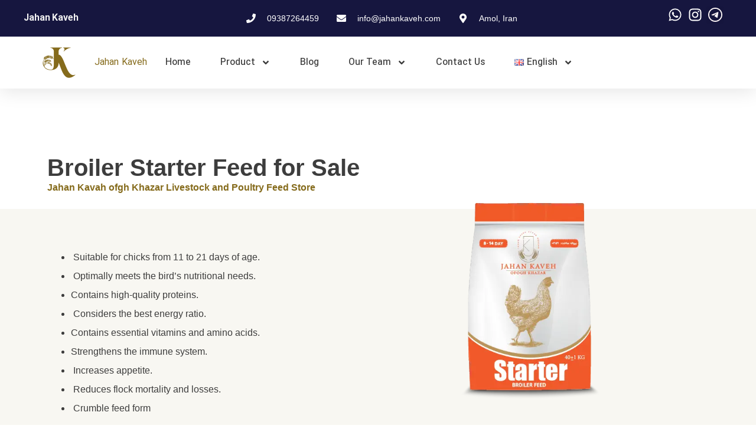

--- FILE ---
content_type: text/html; charset=UTF-8
request_url: https://www.jahankaveh.com/en/broiler-starter-feed/
body_size: 28834
content:
<!doctype html>
<html lang="en-US" prefix="og: https://ogp.me/ns#">
<head>
<meta charset="UTF-8">
<meta name="viewport" content="width=device-width, initial-scale=1">
<link rel="profile" href="https://gmpg.org/xfn/11">
<style>img:is([sizes="auto" i], [sizes^="auto," i]) { contain-intrinsic-size: 3000px 1500px }</style>
<script type="text/javascript">function rgmkInitGoogleMaps(){window.rgmkGoogleMapsCallback=true;try{jQuery(document).trigger("rgmkGoogleMapsLoad")}catch(err){}}</script><link rel="alternate" href="https://www.jahankaveh.com/fa/%d8%a7%d8%b3%d8%aa%d8%a7%d8%b1%d8%aa%d8%b1-%d9%85%d8%b1%d8%ba-%da%af%d9%88%d8%b4%d8%aa%db%8c-%d9%be%db%8c%d8%b4-%d8%af%d8%a7%d9%86/" hreflang="fa" />
<link rel="alternate" href="https://www.jahankaveh.com/en/broiler-starter-feed/" hreflang="en" />
<!-- Search Engine Optimization by Rank Math PRO - https://rankmath.com/ -->
<title>Starter broiler feed - Jahan Kaveh</title>
<meta name="description" content="With Jahan Kaveh products, you have it the top feeds broiler Starter that gain with - It is suitable for chickens from 11 to 22 days."/>
<meta name="robots" content="follow, index, max-snippet:-1, max-video-preview:-1, max-image-preview:large"/>
<link rel="canonical" href="https://www.jahankaveh.com/en/broiler-starter-feed/" />
<meta property="og:locale" content="en_US" />
<meta property="og:type" content="article" />
<meta property="og:title" content="Starter broiler feed - Jahan Kaveh" />
<meta property="og:description" content="With Jahan Kaveh products, you have it the top feeds broiler Starter that gain with - It is suitable for chickens from 11 to 22 days." />
<meta property="og:url" content="https://www.jahankaveh.com/en/broiler-starter-feed/" />
<meta property="og:site_name" content="جهان کاوه" />
<meta property="article:publisher" content="https://www.facebook.com/jahan.kaveh.Ofogh/" />
<meta property="og:updated_time" content="2024-09-24T12:02:13+03:30" />
<meta property="og:image" content="https://www.jahankaveh.com/wp-content/uploads/2024/01/دان-استارتر-مرغ-گوشتی.webp" />
<meta property="og:image:secure_url" content="https://www.jahankaveh.com/wp-content/uploads/2024/01/دان-استارتر-مرغ-گوشتی.webp" />
<meta property="og:image:width" content="500" />
<meta property="og:image:height" content="500" />
<meta property="og:image:alt" content="دان استارتر جوجه گوشتی - Broiler Starter Feed" />
<meta property="og:image:type" content="image/webp" />
<meta name="twitter:card" content="summary_large_image" />
<meta name="twitter:title" content="Starter broiler feed - Jahan Kaveh" />
<meta name="twitter:description" content="With Jahan Kaveh products, you have it the top feeds broiler Starter that gain with - It is suitable for chickens from 11 to 22 days." />
<meta name="twitter:image" content="https://www.jahankaveh.com/wp-content/uploads/2024/01/دان-استارتر-مرغ-گوشتی.webp" />
<meta name="twitter:label1" content="Time to read" />
<meta name="twitter:data1" content="8 minutes" />
<script type="application/ld+json" class="rank-math-schema-pro">{"@context":"https://schema.org","@graph":[{"@type":"BreadcrumbList","@id":"https://www.jahankaveh.com/en/broiler-starter-feed/#breadcrumb","itemListElement":[{"@type":"ListItem","position":"1","item":{"@id":"https://www.jahankaveh.com/","name":"\u062e\u0627\u0646\u0647"}},{"@type":"ListItem","position":"2","item":{"@id":"https://www.jahankaveh.com/en/broiler-starter-feed/","name":"Broiler starter feed"}}]}]}</script>
<!-- /Rank Math WordPress SEO plugin -->
<link rel="alternate" type="application/rss+xml" title="جهان کاوه &raquo; Feed" href="https://www.jahankaveh.com/en/feed/" />
<link rel="alternate" type="application/rss+xml" title="جهان کاوه &raquo; Comments Feed" href="https://www.jahankaveh.com/en/comments/feed/" />
<style id='global-styles-inline-css'>
:root{--wp--preset--aspect-ratio--square: 1;--wp--preset--aspect-ratio--4-3: 4/3;--wp--preset--aspect-ratio--3-4: 3/4;--wp--preset--aspect-ratio--3-2: 3/2;--wp--preset--aspect-ratio--2-3: 2/3;--wp--preset--aspect-ratio--16-9: 16/9;--wp--preset--aspect-ratio--9-16: 9/16;--wp--preset--color--black: #000000;--wp--preset--color--cyan-bluish-gray: #abb8c3;--wp--preset--color--white: #ffffff;--wp--preset--color--pale-pink: #f78da7;--wp--preset--color--vivid-red: #cf2e2e;--wp--preset--color--luminous-vivid-orange: #ff6900;--wp--preset--color--luminous-vivid-amber: #fcb900;--wp--preset--color--light-green-cyan: #7bdcb5;--wp--preset--color--vivid-green-cyan: #00d084;--wp--preset--color--pale-cyan-blue: #8ed1fc;--wp--preset--color--vivid-cyan-blue: #0693e3;--wp--preset--color--vivid-purple: #9b51e0;--wp--preset--gradient--vivid-cyan-blue-to-vivid-purple: linear-gradient(135deg,rgba(6,147,227,1) 0%,rgb(155,81,224) 100%);--wp--preset--gradient--light-green-cyan-to-vivid-green-cyan: linear-gradient(135deg,rgb(122,220,180) 0%,rgb(0,208,130) 100%);--wp--preset--gradient--luminous-vivid-amber-to-luminous-vivid-orange: linear-gradient(135deg,rgba(252,185,0,1) 0%,rgba(255,105,0,1) 100%);--wp--preset--gradient--luminous-vivid-orange-to-vivid-red: linear-gradient(135deg,rgba(255,105,0,1) 0%,rgb(207,46,46) 100%);--wp--preset--gradient--very-light-gray-to-cyan-bluish-gray: linear-gradient(135deg,rgb(238,238,238) 0%,rgb(169,184,195) 100%);--wp--preset--gradient--cool-to-warm-spectrum: linear-gradient(135deg,rgb(74,234,220) 0%,rgb(151,120,209) 20%,rgb(207,42,186) 40%,rgb(238,44,130) 60%,rgb(251,105,98) 80%,rgb(254,248,76) 100%);--wp--preset--gradient--blush-light-purple: linear-gradient(135deg,rgb(255,206,236) 0%,rgb(152,150,240) 100%);--wp--preset--gradient--blush-bordeaux: linear-gradient(135deg,rgb(254,205,165) 0%,rgb(254,45,45) 50%,rgb(107,0,62) 100%);--wp--preset--gradient--luminous-dusk: linear-gradient(135deg,rgb(255,203,112) 0%,rgb(199,81,192) 50%,rgb(65,88,208) 100%);--wp--preset--gradient--pale-ocean: linear-gradient(135deg,rgb(255,245,203) 0%,rgb(182,227,212) 50%,rgb(51,167,181) 100%);--wp--preset--gradient--electric-grass: linear-gradient(135deg,rgb(202,248,128) 0%,rgb(113,206,126) 100%);--wp--preset--gradient--midnight: linear-gradient(135deg,rgb(2,3,129) 0%,rgb(40,116,252) 100%);--wp--preset--font-size--small: 13px;--wp--preset--font-size--medium: 20px;--wp--preset--font-size--large: 36px;--wp--preset--font-size--x-large: 42px;--wp--preset--spacing--20: 0.44rem;--wp--preset--spacing--30: 0.67rem;--wp--preset--spacing--40: 1rem;--wp--preset--spacing--50: 1.5rem;--wp--preset--spacing--60: 2.25rem;--wp--preset--spacing--70: 3.38rem;--wp--preset--spacing--80: 5.06rem;--wp--preset--shadow--natural: 6px 6px 9px rgba(0, 0, 0, 0.2);--wp--preset--shadow--deep: 12px 12px 50px rgba(0, 0, 0, 0.4);--wp--preset--shadow--sharp: 6px 6px 0px rgba(0, 0, 0, 0.2);--wp--preset--shadow--outlined: 6px 6px 0px -3px rgba(255, 255, 255, 1), 6px 6px rgba(0, 0, 0, 1);--wp--preset--shadow--crisp: 6px 6px 0px rgba(0, 0, 0, 1);}:root { --wp--style--global--content-size: 800px;--wp--style--global--wide-size: 1200px; }:where(body) { margin: 0; }.wp-site-blocks > .alignleft { float: left; margin-right: 2em; }.wp-site-blocks > .alignright { float: right; margin-left: 2em; }.wp-site-blocks > .aligncenter { justify-content: center; margin-left: auto; margin-right: auto; }:where(.wp-site-blocks) > * { margin-block-start: 24px; margin-block-end: 0; }:where(.wp-site-blocks) > :first-child { margin-block-start: 0; }:where(.wp-site-blocks) > :last-child { margin-block-end: 0; }:root { --wp--style--block-gap: 24px; }:root :where(.is-layout-flow) > :first-child{margin-block-start: 0;}:root :where(.is-layout-flow) > :last-child{margin-block-end: 0;}:root :where(.is-layout-flow) > *{margin-block-start: 24px;margin-block-end: 0;}:root :where(.is-layout-constrained) > :first-child{margin-block-start: 0;}:root :where(.is-layout-constrained) > :last-child{margin-block-end: 0;}:root :where(.is-layout-constrained) > *{margin-block-start: 24px;margin-block-end: 0;}:root :where(.is-layout-flex){gap: 24px;}:root :where(.is-layout-grid){gap: 24px;}.is-layout-flow > .alignleft{float: left;margin-inline-start: 0;margin-inline-end: 2em;}.is-layout-flow > .alignright{float: right;margin-inline-start: 2em;margin-inline-end: 0;}.is-layout-flow > .aligncenter{margin-left: auto !important;margin-right: auto !important;}.is-layout-constrained > .alignleft{float: left;margin-inline-start: 0;margin-inline-end: 2em;}.is-layout-constrained > .alignright{float: right;margin-inline-start: 2em;margin-inline-end: 0;}.is-layout-constrained > .aligncenter{margin-left: auto !important;margin-right: auto !important;}.is-layout-constrained > :where(:not(.alignleft):not(.alignright):not(.alignfull)){max-width: var(--wp--style--global--content-size);margin-left: auto !important;margin-right: auto !important;}.is-layout-constrained > .alignwide{max-width: var(--wp--style--global--wide-size);}body .is-layout-flex{display: flex;}.is-layout-flex{flex-wrap: wrap;align-items: center;}.is-layout-flex > :is(*, div){margin: 0;}body .is-layout-grid{display: grid;}.is-layout-grid > :is(*, div){margin: 0;}body{padding-top: 0px;padding-right: 0px;padding-bottom: 0px;padding-left: 0px;}a:where(:not(.wp-element-button)){text-decoration: underline;}:root :where(.wp-element-button, .wp-block-button__link){background-color: #32373c;border-width: 0;color: #fff;font-family: inherit;font-size: inherit;line-height: inherit;padding: calc(0.667em + 2px) calc(1.333em + 2px);text-decoration: none;}.has-black-color{color: var(--wp--preset--color--black) !important;}.has-cyan-bluish-gray-color{color: var(--wp--preset--color--cyan-bluish-gray) !important;}.has-white-color{color: var(--wp--preset--color--white) !important;}.has-pale-pink-color{color: var(--wp--preset--color--pale-pink) !important;}.has-vivid-red-color{color: var(--wp--preset--color--vivid-red) !important;}.has-luminous-vivid-orange-color{color: var(--wp--preset--color--luminous-vivid-orange) !important;}.has-luminous-vivid-amber-color{color: var(--wp--preset--color--luminous-vivid-amber) !important;}.has-light-green-cyan-color{color: var(--wp--preset--color--light-green-cyan) !important;}.has-vivid-green-cyan-color{color: var(--wp--preset--color--vivid-green-cyan) !important;}.has-pale-cyan-blue-color{color: var(--wp--preset--color--pale-cyan-blue) !important;}.has-vivid-cyan-blue-color{color: var(--wp--preset--color--vivid-cyan-blue) !important;}.has-vivid-purple-color{color: var(--wp--preset--color--vivid-purple) !important;}.has-black-background-color{background-color: var(--wp--preset--color--black) !important;}.has-cyan-bluish-gray-background-color{background-color: var(--wp--preset--color--cyan-bluish-gray) !important;}.has-white-background-color{background-color: var(--wp--preset--color--white) !important;}.has-pale-pink-background-color{background-color: var(--wp--preset--color--pale-pink) !important;}.has-vivid-red-background-color{background-color: var(--wp--preset--color--vivid-red) !important;}.has-luminous-vivid-orange-background-color{background-color: var(--wp--preset--color--luminous-vivid-orange) !important;}.has-luminous-vivid-amber-background-color{background-color: var(--wp--preset--color--luminous-vivid-amber) !important;}.has-light-green-cyan-background-color{background-color: var(--wp--preset--color--light-green-cyan) !important;}.has-vivid-green-cyan-background-color{background-color: var(--wp--preset--color--vivid-green-cyan) !important;}.has-pale-cyan-blue-background-color{background-color: var(--wp--preset--color--pale-cyan-blue) !important;}.has-vivid-cyan-blue-background-color{background-color: var(--wp--preset--color--vivid-cyan-blue) !important;}.has-vivid-purple-background-color{background-color: var(--wp--preset--color--vivid-purple) !important;}.has-black-border-color{border-color: var(--wp--preset--color--black) !important;}.has-cyan-bluish-gray-border-color{border-color: var(--wp--preset--color--cyan-bluish-gray) !important;}.has-white-border-color{border-color: var(--wp--preset--color--white) !important;}.has-pale-pink-border-color{border-color: var(--wp--preset--color--pale-pink) !important;}.has-vivid-red-border-color{border-color: var(--wp--preset--color--vivid-red) !important;}.has-luminous-vivid-orange-border-color{border-color: var(--wp--preset--color--luminous-vivid-orange) !important;}.has-luminous-vivid-amber-border-color{border-color: var(--wp--preset--color--luminous-vivid-amber) !important;}.has-light-green-cyan-border-color{border-color: var(--wp--preset--color--light-green-cyan) !important;}.has-vivid-green-cyan-border-color{border-color: var(--wp--preset--color--vivid-green-cyan) !important;}.has-pale-cyan-blue-border-color{border-color: var(--wp--preset--color--pale-cyan-blue) !important;}.has-vivid-cyan-blue-border-color{border-color: var(--wp--preset--color--vivid-cyan-blue) !important;}.has-vivid-purple-border-color{border-color: var(--wp--preset--color--vivid-purple) !important;}.has-vivid-cyan-blue-to-vivid-purple-gradient-background{background: var(--wp--preset--gradient--vivid-cyan-blue-to-vivid-purple) !important;}.has-light-green-cyan-to-vivid-green-cyan-gradient-background{background: var(--wp--preset--gradient--light-green-cyan-to-vivid-green-cyan) !important;}.has-luminous-vivid-amber-to-luminous-vivid-orange-gradient-background{background: var(--wp--preset--gradient--luminous-vivid-amber-to-luminous-vivid-orange) !important;}.has-luminous-vivid-orange-to-vivid-red-gradient-background{background: var(--wp--preset--gradient--luminous-vivid-orange-to-vivid-red) !important;}.has-very-light-gray-to-cyan-bluish-gray-gradient-background{background: var(--wp--preset--gradient--very-light-gray-to-cyan-bluish-gray) !important;}.has-cool-to-warm-spectrum-gradient-background{background: var(--wp--preset--gradient--cool-to-warm-spectrum) !important;}.has-blush-light-purple-gradient-background{background: var(--wp--preset--gradient--blush-light-purple) !important;}.has-blush-bordeaux-gradient-background{background: var(--wp--preset--gradient--blush-bordeaux) !important;}.has-luminous-dusk-gradient-background{background: var(--wp--preset--gradient--luminous-dusk) !important;}.has-pale-ocean-gradient-background{background: var(--wp--preset--gradient--pale-ocean) !important;}.has-electric-grass-gradient-background{background: var(--wp--preset--gradient--electric-grass) !important;}.has-midnight-gradient-background{background: var(--wp--preset--gradient--midnight) !important;}.has-small-font-size{font-size: var(--wp--preset--font-size--small) !important;}.has-medium-font-size{font-size: var(--wp--preset--font-size--medium) !important;}.has-large-font-size{font-size: var(--wp--preset--font-size--large) !important;}.has-x-large-font-size{font-size: var(--wp--preset--font-size--x-large) !important;}
:root :where(.wp-block-pullquote){font-size: 1.5em;line-height: 1.6;}
</style>
<!-- <link rel='stylesheet' id='rt-fontawsome-css' href='https://www.jahankaveh.com/wp-content/plugins/the-post-grid/assets/vendor/font-awesome/css/font-awesome.min.css?ver=7.8.4' media='all' /> -->
<!-- <link rel='stylesheet' id='rt-tpg-css' href='https://www.jahankaveh.com/wp-content/plugins/the-post-grid/assets/css/thepostgrid.min.css?ver=7.8.4' media='all' /> -->
<!-- <link rel='stylesheet' id='trp-language-switcher-style-css' href='https://www.jahankaveh.com/wp-content/plugins/translatepress-multilingual/assets/css/trp-language-switcher.css?ver=2.10.5' media='all' /> -->
<!-- <link rel='stylesheet' id='hello-elementor-css' href='https://www.jahankaveh.com/wp-content/themes/hello-elementor/assets/css/reset.css?ver=3.4.4' media='all' /> -->
<!-- <link rel='stylesheet' id='hello-elementor-theme-style-css' href='https://www.jahankaveh.com/wp-content/themes/hello-elementor/assets/css/theme.css?ver=3.4.4' media='all' /> -->
<!-- <link rel='stylesheet' id='hello-elementor-header-footer-css' href='https://www.jahankaveh.com/wp-content/themes/hello-elementor/assets/css/header-footer.css?ver=3.4.4' media='all' /> -->
<!-- <link rel='stylesheet' id='elementor-frontend-css' href='https://www.jahankaveh.com/wp-content/plugins/elementor/assets/css/frontend.min.css?ver=3.24.7' media='all' /> -->
<link rel="stylesheet" type="text/css" href="//www.jahankaveh.com/wp-content/cache/wpfc-minified/8k4uqzt9/7n84s.css" media="all"/>
<link rel='stylesheet' id='elementor-post-40-css' href='https://www.jahankaveh.com/wp-content/uploads/elementor/css/post-40.css?ver=1760685230' media='all' />
<!-- <link rel='stylesheet' id='widget-heading-css' href='https://www.jahankaveh.com/wp-content/plugins/elementor/assets/css/widget-heading.min.css?ver=3.24.7' media='all' /> -->
<!-- <link rel='stylesheet' id='widget-icon-list-css' href='https://www.jahankaveh.com/wp-content/plugins/elementor/assets/css/widget-icon-list.min.css?ver=3.24.7' media='all' /> -->
<!-- <link rel='stylesheet' id='widget-social-icons-css' href='https://www.jahankaveh.com/wp-content/plugins/elementor/assets/css/widget-social-icons.min.css?ver=3.24.7' media='all' /> -->
<!-- <link rel='stylesheet' id='e-apple-webkit-css' href='https://www.jahankaveh.com/wp-content/plugins/elementor/assets/css/conditionals/apple-webkit.min.css?ver=3.24.7' media='all' /> -->
<!-- <link rel='stylesheet' id='widget-image-css' href='https://www.jahankaveh.com/wp-content/plugins/elementor/assets/css/widget-image.min.css?ver=3.24.7' media='all' /> -->
<!-- <link rel='stylesheet' id='widget-nav-menu-css' href='https://www.jahankaveh.com/wp-content/plugins/elementor-pro/assets/css/widget-nav-menu.min.css?ver=3.24.2' media='all' /> -->
<!-- <link rel='stylesheet' id='widget-text-editor-css' href='https://www.jahankaveh.com/wp-content/plugins/elementor/assets/css/widget-text-editor.min.css?ver=3.24.7' media='all' /> -->
<!-- <link rel='stylesheet' id='swiper-css' href='https://www.jahankaveh.com/wp-content/plugins/elementor/assets/lib/swiper/v8/css/swiper.min.css?ver=8.4.5' media='all' /> -->
<!-- <link rel='stylesheet' id='e-swiper-css' href='https://www.jahankaveh.com/wp-content/plugins/elementor/assets/css/conditionals/e-swiper.min.css?ver=3.24.7' media='all' /> -->
<!-- <link rel='stylesheet' id='elementor-pro-css' href='https://www.jahankaveh.com/wp-content/plugins/elementor-pro/assets/css/frontend.min.css?ver=3.24.2' media='all' /> -->
<!-- <link rel='stylesheet' id='post-grid-elementor-addon-main-css' href='https://www.jahankaveh.com/wp-content/plugins/post-grid-elementor-addon/assets/css/main.css?ver=0b12243c7112c21ceca01e1095aaf5e0' media='all' /> -->
<!-- <link rel='stylesheet' id='jet-sticky-frontend-css' href='https://www.jahankaveh.com/wp-content/plugins/jetsticky-for-elementor/assets/css/jet-sticky-frontend.css?ver=1.0.4' media='all' /> -->
<!-- <link rel='stylesheet' id='elementor-global-css' href='https://www.jahankaveh.com/wp-content/uploads/elementor/css/global.css?ver=1760685230' media='all' /> -->
<!-- <link rel='stylesheet' id='widget-image-box-css' href='https://www.jahankaveh.com/wp-content/plugins/elementor/assets/css/widget-image-box.min.css?ver=3.24.7' media='all' /> -->
<!-- <link rel='stylesheet' id='e-animation-fadeIn-css' href='https://www.jahankaveh.com/wp-content/plugins/elementor/assets/lib/animations/styles/fadeIn.min.css?ver=3.24.7' media='all' /> -->
<!-- <link rel='stylesheet' id='widget-tabs-css' href='https://www.jahankaveh.com/wp-content/plugins/elementor/assets/css/widget-tabs.min.css?ver=3.24.7' media='all' /> -->
<!-- <link rel='stylesheet' id='e-animation-fadeInUp-css' href='https://www.jahankaveh.com/wp-content/plugins/elementor/assets/lib/animations/styles/fadeInUp.min.css?ver=3.24.7' media='all' /> -->
<!-- <link rel='stylesheet' id='widget-slides-css' href='https://www.jahankaveh.com/wp-content/plugins/elementor-pro/assets/css/widget-slides.min.css?ver=3.24.2' media='all' /> -->
<!-- <link rel='stylesheet' id='e-animation-fadeInRight-css' href='https://www.jahankaveh.com/wp-content/plugins/elementor/assets/lib/animations/styles/fadeInRight.min.css?ver=3.24.7' media='all' /> -->
<!-- <link rel='stylesheet' id='e-animation-float-css' href='https://www.jahankaveh.com/wp-content/plugins/elementor/assets/lib/animations/styles/e-animation-float.min.css?ver=3.24.7' media='all' /> -->
<link rel="stylesheet" type="text/css" href="//www.jahankaveh.com/wp-content/cache/wpfc-minified/m9q42do5/7ndlm.css" media="all"/>
<link rel='stylesheet' id='elementor-post-2058-css' href='https://www.jahankaveh.com/wp-content/uploads/elementor/css/post-2058.css?ver=1760716311' media='all' />
<link rel='stylesheet' id='elementor-post-12191-css' href='https://www.jahankaveh.com/wp-content/uploads/elementor/css/post-12191.css?ver=1760685348' media='all' />
<link rel='stylesheet' id='elementor-post-12785-css' href='https://www.jahankaveh.com/wp-content/uploads/elementor/css/post-12785.css?ver=1760685348' media='all' />
<!-- <link rel='stylesheet' id='hello-elementor-child-style-css' href='https://www.jahankaveh.com/wp-content/themes/hello-theme-child/style.css?ver=2.0.0' media='all' /> -->
<link rel="stylesheet" type="text/css" href="//www.jahankaveh.com/wp-content/cache/wpfc-minified/fi82p8ku/7n7i5.css" media="all"/>
<script src='//www.jahankaveh.com/wp-content/cache/wpfc-minified/farpo1z/7n7i5.js' type="text/javascript"></script>
<!-- <script src="https://www.jahankaveh.com/wp-includes/js/jquery/jquery.min.js?ver=3.7.1" id="jquery-core-js"></script> -->
<!-- <script src="https://www.jahankaveh.com/wp-includes/js/jquery/jquery-migrate.min.js?ver=3.4.1" id="jquery-migrate-js"></script> -->
<link rel="https://api.w.org/" href="https://www.jahankaveh.com/en/wp-json/" /><link rel="alternate" title="JSON" type="application/json" href="https://www.jahankaveh.com/en/wp-json/wp/v2/pages/2058" /><link rel="EditURI" type="application/rsd+xml" title="RSD" href="https://www.jahankaveh.com/xmlrpc.php?rsd" />
<link rel='shortlink' href='https://www.jahankaveh.com/en/?p=2058' />
<link rel="alternate" title="oEmbed (JSON)" type="application/json+oembed" href="https://www.jahankaveh.com/en/wp-json/oembed/1.0/embed?url=https%3A%2F%2Fwww.jahankaveh.com%2Fen%2Fbroiler-starter-feed%2F" />
<link rel="alternate" title="oEmbed (XML)" type="text/xml+oembed" href="https://www.jahankaveh.com/en/wp-json/oembed/1.0/embed?url=https%3A%2F%2Fwww.jahankaveh.com%2Fen%2Fbroiler-starter-feed%2F&#038;format=xml" />
<script type="application/ld+json">
{
"@context": "http://schema.org",
"@type": "Organization",
"name": "Jahan Kaveh",
"url": "https://www.jahankaveh.com/",
"logo": {
"@type": "ImageObject",
"url": "https://www.jahankaveh.com/wp-content/uploads/2023/07/JK-Logo-04.png",
"width": 800,
"height": 800
}
}
</script>
<!-- 	search consol tag -->
<meta name="google-site-verification" content="P3Os8qZ5x3eDzjsxkUyHkymTBhiVi4Qz0iaSpF_p620" />
<!-- Google Tag Manager -->
<script>(function(w,d,s,l,i){w[l]=w[l]||[];w[l].push({'gtm.start':
new Date().getTime(),event:'gtm.js'});var f=d.getElementsByTagName(s)[0],
j=d.createElement(s),dl=l!='dataLayer'?'&l='+l:'';j.async=true;j.src=
'https://www.googletagmanager.com/gtm.js?id='+i+dl;f.parentNode.insertBefore(j,f);
})(window,document,'script','dataLayer','GTM-NKPLB8WK');</script>
<!-- End Google Tag Manager -->
<!-- This site is optimized with the Schema plugin v1.7.9.6 - https://schema.press -->
<script type="application/ld+json">{"@context":"https:\/\/schema.org\/","@type":"Article","mainEntityOfPage":{"@type":"WebPage","@id":"https:\/\/www.jahankaveh.com\/en\/broiler-starter-feed\/"},"url":"https:\/\/www.jahankaveh.com\/en\/broiler-starter-feed\/","headline":"Broiler starter feed","datePublished":"2022-08-20T10:31:37+04:30","dateModified":"2024-09-24T12:02:13+03:30","publisher":{"@type":"Organization","@id":"https:\/\/www.jahankaveh.com\/en\/#organization","name":"jahankaveh","logo":{"@type":"ImageObject","url":"https:\/\/www.jahankaveh.com\/wp-content\/uploads\/2023\/07\/JK-Logo-04.png","width":600,"height":60}},"image":{"@type":"ImageObject","url":"https:\/\/www.jahankaveh.com\/wp-content\/uploads\/2024\/01\/دان-استارتر-مرغ-گوشتی.webp","width":696,"height":500},"description":"Broiler starter feed is a complete and nutritious feed for chicks aged 8 to 14 days. This feed is specially designed to fully meet the nutritional needs of chicks during this critical growth period.","author":{"@type":"Person","name":"jahankav","url":"https:\/\/www.jahankaveh.com\/en\/author\/jahankav\/","image":{"@type":"ImageObject","url":"https:\/\/secure.gravatar.com\/avatar\/c939004fb4e5ecb38177bdbe75f2b7a526814dd47d7af73de80a03c5437ca18d?s=96&d=mm&r=g","height":96,"width":96},"sameAs":["https:\/\/www.jahankaveh.com"]},"video":[],"audio":[]}</script>
<style>
:root {
--tpg-primary-color: #0d6efd;
--tpg-secondary-color: #0654c4;
--tpg-primary-light: #c4d0ff
}
</style>
<link rel="alternate" hreflang="fa-IR" href="https://www.jahankaveh.com/broiler-starter-feed/"/>
<link rel="alternate" hreflang="en-US" href="https://www.jahankaveh.com/en/broiler-starter-feed/"/>
<link rel="alternate" hreflang="fa" href="https://www.jahankaveh.com/broiler-starter-feed/"/>
<link rel="alternate" hreflang="en" href="https://www.jahankaveh.com/en/broiler-starter-feed/"/>
<!-- Analytics by WP Statistics - https://wp-statistics.com -->
<meta name="description" content="Broiler starter feed is a complete and nutritious feed for chicks aged 8 to 14 days. This feed is specially designed to fully meet the nutritional needs of chicks during this critical growth period.">
<meta name="generator" content="Elementor 3.24.7; features: e_font_icon_svg, e_optimized_control_loading, e_element_cache; settings: css_print_method-external, google_font-disabled, font_display-block">
<!DOCTYPE html>
<html>
<head>
<script type="application/ld+json">
{
"@context": "http://schema.org",
"@type": "Organization",
"name": "Jahan Kaveh",
"url": "https://www.jahankaveh.com/",
"logo": {
"@type": "ImageObject",
"url": "https://www.jahankaveh.com/wp-content/uploads/2023/07/JK-Logo-04.png",
"width": 800,
"height": 800
}
}
</script>
<!-- 	search consol tag -->
<meta name="google-site-verification" content="P3Os8qZ5x3eDzjsxkUyHkymTBhiVi4Qz0iaSpF_p620" />
<!-- Google tag (gtag.js) -->
<script async src="https://www.googletagmanager.com/gtag/js?id=G-RNRW45J1ZG"></script>
<script>
window.dataLayer = window.dataLayer || [];
function gtag(){dataLayer.push(arguments);}
gtag('js', new Date());
gtag('config', 'G-RNRW45J1ZG');
</script>
</head>
</html><style>
.e-con.e-parent:nth-of-type(n+4):not(.e-lazyloaded):not(.e-no-lazyload),
.e-con.e-parent:nth-of-type(n+4):not(.e-lazyloaded):not(.e-no-lazyload) * {
background-image: none !important;
}
@media screen and (max-height: 1024px) {
.e-con.e-parent:nth-of-type(n+3):not(.e-lazyloaded):not(.e-no-lazyload),
.e-con.e-parent:nth-of-type(n+3):not(.e-lazyloaded):not(.e-no-lazyload) * {
background-image: none !important;
}
}
@media screen and (max-height: 640px) {
.e-con.e-parent:nth-of-type(n+2):not(.e-lazyloaded):not(.e-no-lazyload),
.e-con.e-parent:nth-of-type(n+2):not(.e-lazyloaded):not(.e-no-lazyload) * {
background-image: none !important;
}
}
</style>
<style type="text/css">.broken_link, a.broken_link {
text-decoration: line-through;
}</style>
<!-- This site is optimized with the Schema plugin v1.7.9.6 - https://schema.press -->
<script type="application/ld+json">{
"@context": "http://schema.org",
"@type": "BreadcrumbList",
"itemListElement": [
{
"@type": "ListItem",
"position": 1,
"item": {
"@id": "https://www.jahankaveh.com",
"name": "Home"
}
},
{
"@type": "ListItem",
"position": 2,
"item": {
"@id": "https://www.jahankaveh.com/en/broiler-starter-feed/",
"name": "Broiler starter feed",
"image": "https://www.jahankaveh.com/wp-content/uploads/2024/01/\u062f\u0627\u0646-\u0627\u0633\u062a\u0627\u0631\u062a\u0631-\u0645\u0631\u063a-\u06af\u0648\u0634\u062a\u06cc.webp"
}
}
]
}</script>
<link rel="icon" href="https://www.jahankaveh.com/wp-content/uploads/2023/07/JK-Logo-04-96x96.png" sizes="32x32" />
<link rel="icon" href="https://www.jahankaveh.com/wp-content/uploads/2023/07/elementor/thumbs/JK-Logo-04.png" sizes="192x192" />
<link rel="apple-touch-icon" href="https://www.jahankaveh.com/wp-content/uploads/2023/07/elementor/thumbs/JK-Logo-04.png" />
<meta name="msapplication-TileImage" content="https://www.jahankaveh.com/wp-content/uploads/2023/07/JK-Logo-04.png" />
<style id="wp-custom-css">
body[lang="en"] {
font-family: verdana;
}
body[lang="ّFa"] {
font-family: IransanX, Arial, sans-serif;
}
h1, h2, h3, h4, h5, h6 {
font-weight: 800;
line-height: 3rem;
margin:16px 0;
}
p{
font-weight: 400;
font-size: 1rem;
line-height: 2rem;
}
i:hover {
text-decoration:none;
}
dd, dl, dt, li, ol, ul {
font-size: 1rem;
line-height: 2rem;
}
::selection {
color: #ffffff;
background-color: #1450A3;
}
::-webkit-scrollbar-track {
background: #ccc;
}
::-webkit-scrollbar {
width: 16px;
background: #16163f;
}
::-webkit-scrollbar-thumb {
background: #757a86;
border-radius: 10px;
}
::-webkit-scrollbar-thumb:hover {
background: #16163f;
}
body {
-moz-font-feature-settings: "ss02";
-webkit-font-feature-settings: "ss02";
font-feature-settings: "ss02";
text-decoration:none;
}
.icon-call-calling {
transform: rotate(270deg);
}
/* 
/* -------- Comment Style ----------
*/
.comment-metadata {
background: #ededed;
padding: 8px;
border-radius: 5px;
}
.comment-metadata a {
color: #4b4b4b;
font-size: 13px;
}
a.comment-reply-link {
float: left;
padding: 4px 6px;
background: #cc3366;
color: white;
font-size: 12px;
border-radius: 5px;
}
a.comment-reply-link:hover {
color: white;
}
body.rtl #comments .children {
padding-left: 0;
padding-right: 20px;
margin-top: 12px;
}
body.rtl #comments ol.comment-list .children:before {
content: "\21A9";
right: 31px;
font-size: 25px;
top: 6px;
}
#comments .comment .comment-body, #comments .pingback .comment-body {
border-bottom: none;
}
.form-submit input#submit {
background: #957124;
border: none;
color: white;
}
input[type=date], input[type=email], input[type=number], input[type=password], input[type=search], input[type=tel], input[type=text], input[type=url], select, textarea {
width: 100%;
border: 1px solid #66666654;
/*     border-radius: 8px; */
padding: .5rem 1rem;
transition: all .3s;
margin-top: -4px;
}
.css-rank-el {
color: white;
}
button.woocommerce-Button.button {
margin-top: 12px;
}
blockquote {
background: #f6f6f6;
padding: 15px 15px 1px 15px;
border-radius: 11px;
color: #434343;
}
.tag-a-white a, .tag-a-white a:hover {
color:white
}
#comments .children li:last-child {
padding-bottom: 0;
margin-bottom: 14px;
}
body.rtl #comments .comment .comment-body, body.rtl #comments .pingback .comment-body {
padding: 30px 20px;
border: 1px solid #e5e5e5;
border-radius: 8px;
background: #c1c1c115;
}
.commentlist .bypostauthor {
background:#3399FF ;
border-bottom:#FF3333 3px solid ;
}
.commentlist li ul.children li.bypostauthor {
border-top:#e18728 10px solid ;
}
body.rtl #comments .comment .avatar, body.rtl #comments .pingback .avatar {
right:16px ;
}
#comments .comment-author, #comments .comment-metadata {
margin-right :46px ;
}
#comments .comment-meta {
display :grid ;
}
.comment-author.vcard {
margin-bottom :13px ;
}
textarea#comment {
border-radius :8px ;
font-size :14px ;
}
.comment-form-comment label {
font-size :14px ;
/* 	margin-bottom :13px ; */
margin-right :7px ;
}
#cancel-comment-reply-link {
margin-right :10px ;
}
#comments .comment, #comments .pingback {
/* 	margin-bottom :13px ; */
}
ol.children .comment-body {
background:#fffaed !important;
} */		</style>
<script type="application/ld+json">
{
"@context": "http://schema.org",
"@type": "Organization",
"name": "Jahan Kaveh",
"url": "https://www.jahankaveh.com/",
"logo": {
"@type": "ImageObject",
"url": "https://www.jahankaveh.com/wp-content/uploads/2023/07/JK-Logo-04.png",
"width": 800,
"height": 800
}
}
</script>
<!-- 	search consol tag -->
<meta name="google-site-verification" content="P3Os8qZ5x3eDzjsxkUyHkymTBhiVi4Qz0iaSpF_p620" />
<!-- Google tag (gtag.js) -->
<script async src="https://www.googletagmanager.com/gtag/js?id=G-RNRW45J1ZG"></script>
<script>
window.dataLayer = window.dataLayer || [];
function gtag(){dataLayer.push(arguments);}
gtag('js', new Date());
gtag('config', 'G-RNRW45J1ZG');
</script>
</head>
<body class="wp-singular page-template-default page page-id-2058 wp-custom-logo wp-embed-responsive wp-theme-hello-elementor wp-child-theme-hello-theme-child rttpg rttpg-7.8.4 radius-frontend rttpg-body-wrap rttpg-flaticon translatepress-en_US hello-elementor-default elementor-default elementor-kit-40 elementor-page elementor-page-2058">
<!-- Google Tag Manager (noscript) -->
<noscript><iframe src="https://www.googletagmanager.com/ns.html?id=GTM-NKPLB8WK"
height="0" width="0" style="display:none;visibility:hidden"></iframe></noscript>
<!-- End Google Tag Manager (noscript) -->
<a class="skip-link screen-reader-text" href="#content" data-no-translation="" data-trp-gettext="">Skip to content</a>
<div data-elementor-type="header" data-elementor-id="12191" class="elementor elementor-12191 elementor-location-header" data-elementor-post-type="elementor_library">
<section class="elementor-section elementor-top-section elementor-element elementor-element-312ccd07 elementor-section-full_width elementor-section-height-default elementor-section-height-default" data-id="312ccd07" data-element_type="section" id="header_pop" data-settings="{&quot;sticky&quot;:&quot;top&quot;,&quot;background_background&quot;:&quot;gradient&quot;,&quot;sticky_on&quot;:[&quot;desktop&quot;,&quot;tablet&quot;,&quot;mobile&quot;],&quot;sticky_offset&quot;:0,&quot;sticky_effects_offset&quot;:0}">
<div class="elementor-container elementor-column-gap-default">
<div class="elementor-column elementor-col-100 elementor-top-column elementor-element elementor-element-72d621fa" data-id="72d621fa" data-element_type="column" data-settings="{&quot;background_background&quot;:&quot;classic&quot;}">
<div class="elementor-widget-wrap elementor-element-populated">
<div class="elementor-background-overlay"></div>
<section class="elementor-section elementor-inner-section elementor-element elementor-element-6c57a0d4 elementor-reverse-mobile elementor-section-boxed elementor-section-height-default elementor-section-height-default" data-id="6c57a0d4" data-element_type="section" data-settings="{&quot;background_background&quot;:&quot;classic&quot;}">
<div class="elementor-container elementor-column-gap-default">
<div class="elementor-column elementor-col-33 elementor-inner-column elementor-element elementor-element-7cbf6fbf elementor-hidden-mobile" data-id="7cbf6fbf" data-element_type="column">
<div class="elementor-widget-wrap elementor-element-populated">
<div class="elementor-element elementor-element-a3e6674 elementor-widget elementor-widget-heading" data-id="a3e6674" data-element_type="widget" data-widget_type="heading.default">
<div class="elementor-widget-container">
<h2 class="elementor-heading-title elementor-size-default"> Jahan Kaveh</h2>		</div>
</div>
</div>
</div>
<div class="elementor-column elementor-col-33 elementor-inner-column elementor-element elementor-element-d446054 elementor-hidden-phone" data-id="d446054" data-element_type="column">
<div class="elementor-widget-wrap elementor-element-populated">
<div class="elementor-element elementor-element-4580f537 elementor-icon-list--layout-inline elementor-align-center elementor-mobile-align-center elementor-hidden-mobile elementor-list-item-link-full_width elementor-widget elementor-widget-icon-list" data-id="4580f537" data-element_type="widget" data-widget_type="icon-list.default">
<div class="elementor-widget-container">
<ul class="elementor-icon-list-items elementor-inline-items">
<li class="elementor-icon-list-item elementor-inline-item">
<span class="elementor-icon-list-icon">
<svg aria-hidden="true" class="e-font-icon-svg e-fas-phone" viewbox="0 0 512 512" xmlns="http://www.w3.org/2000/svg"><path d="M493.4 24.6l-104-24c-11.3-2.6-22.9 3.3-27.5 13.9l-48 112c-4.2 9.8-1.4 21.3 6.9 28l60.6 49.6c-36 76.7-98.9 140.5-177.2 177.2l-49.6-60.6c-6.8-8.3-18.2-11.1-28-6.9l-112 48C3.9 366.5-2 378.1.6 389.4l24 104C27.1 504.2 36.7 512 48 512c256.1 0 464-207.5 464-464 0-11.2-7.7-20.9-18.6-23.4z"></path></svg>						</span>
<span class="elementor-icon-list-text">09387264459</span>
</li>
<li class="elementor-icon-list-item elementor-inline-item">
<span class="elementor-icon-list-icon">
<svg aria-hidden="true" class="e-font-icon-svg e-fas-envelope" viewbox="0 0 512 512" xmlns="http://www.w3.org/2000/svg"><path d="M502.3 190.8c3.9-3.1 9.7-.2 9.7 4.7V400c0 26.5-21.5 48-48 48H48c-26.5 0-48-21.5-48-48V195.6c0-5 5.7-7.8 9.7-4.7 22.4 17.4 52.1 39.5 154.1 113.6 21.1 15.4 56.7 47.8 92.2 47.6 35.7.3 72-32.8 92.3-47.6 102-74.1 131.6-96.3 154-113.7zM256 320c23.2.4 56.6-29.2 73.4-41.4 132.7-96.3 142.8-104.7 173.4-128.7 5.8-4.5 9.2-11.5 9.2-18.9v-19c0-26.5-21.5-48-48-48H48C21.5 64 0 85.5 0 112v19c0 7.4 3.4 14.3 9.2 18.9 30.6 23.9 40.7 32.4 173.4 128.7 16.8 12.2 50.2 41.8 73.4 41.4z"></path></svg>						</span>
<span class="elementor-icon-list-text">info@jahankaveh.com</span>
</li>
<li class="elementor-icon-list-item elementor-inline-item">
<span class="elementor-icon-list-icon">
<svg aria-hidden="true" class="e-font-icon-svg e-fas-map-marker-alt" viewbox="0 0 384 512" xmlns="http://www.w3.org/2000/svg"><path d="M172.268 501.67C26.97 291.031 0 269.413 0 192 0 85.961 85.961 0 192 0s192 85.961 192 192c0 77.413-26.97 99.031-172.268 309.67-9.535 13.774-29.93 13.773-39.464 0zM192 272c44.183 0 80-35.817 80-80s-35.817-80-80-80-80 35.817-80 80 35.817 80 80 80z"></path></svg>						</span>
<span class="elementor-icon-list-text">Amol, Iran</span>
</li>
</ul>
</div>
</div>
</div>
</div>
<div class="elementor-column elementor-col-33 elementor-inner-column elementor-element elementor-element-633ede45" data-id="633ede45" data-element_type="column">
<div class="elementor-widget-wrap elementor-element-populated">
<div class="elementor-element elementor-element-ac32546 e-grid-align-mobile-center elementor-shape-rounded elementor-grid-0 e-grid-align-center elementor-widget elementor-widget-social-icons" data-id="ac32546" data-element_type="widget" data-widget_type="social-icons.default">
<div class="elementor-widget-container">
<div class="elementor-social-icons-wrapper elementor-grid">
<span class="elementor-grid-item">
<a class="elementor-icon elementor-social-icon elementor-social-icon-whatsapp elementor-repeater-item-6e9f57f" href="https://chat.whatsapp.com/JznNBrDiSE4HhKKfy9x5jv" target="_blank">
<span class="elementor-screen-only">Whatsapp</span>
<svg class="e-font-icon-svg e-fab-whatsapp" viewbox="0 0 448 512" xmlns="http://www.w3.org/2000/svg"><path d="M380.9 97.1C339 55.1 283.2 32 223.9 32c-122.4 0-222 99.6-222 222 0 39.1 10.2 77.3 29.6 111L0 480l117.7-30.9c32.4 17.7 68.9 27 106.1 27h.1c122.3 0 224.1-99.6 224.1-222 0-59.3-25.2-115-67.1-157zm-157 341.6c-33.2 0-65.7-8.9-94-25.7l-6.7-4-69.8 18.3L72 359.2l-4.4-7c-18.5-29.4-28.2-63.3-28.2-98.2 0-101.7 82.8-184.5 184.6-184.5 49.3 0 95.6 19.2 130.4 54.1 34.8 34.9 56.2 81.2 56.1 130.5 0 101.8-84.9 184.6-186.6 184.6zm101.2-138.2c-5.5-2.8-32.8-16.2-37.9-18-5.1-1.9-8.8-2.8-12.5 2.8-3.7 5.6-14.3 18-17.6 21.8-3.2 3.7-6.5 4.2-12 1.4-32.6-16.3-54-29.1-75.5-66-5.7-9.8 5.7-9.1 16.3-30.3 1.8-3.7.9-6.9-.5-9.7-1.4-2.8-12.5-30.1-17.1-41.2-4.5-10.8-9.1-9.3-12.5-9.5-3.2-.2-6.9-.2-10.6-.2-3.7 0-9.7 1.4-14.8 6.9-5.1 5.6-19.4 19-19.4 46.3 0 27.3 19.9 53.7 22.6 57.4 2.8 3.7 39.1 59.7 94.8 83.8 35.2 15.2 49 16.5 66.6 13.9 10.7-1.6 32.8-13.4 37.4-26.4 4.6-13 4.6-24.1 3.2-26.4-1.3-2.5-5-3.9-10.5-6.6z"></path></svg>					</a>
</span>
<span class="elementor-grid-item">
<a class="elementor-icon elementor-social-icon elementor-social-icon-instagram elementor-repeater-item-3c9d5e9" href="https://www.instagram.com/jahan.kaveh.ofogh/" target="_blank">
<span class="elementor-screen-only">Instagram</span>
<svg class="e-font-icon-svg e-fab-instagram" viewbox="0 0 448 512" xmlns="http://www.w3.org/2000/svg"><path d="M224.1 141c-63.6 0-114.9 51.3-114.9 114.9s51.3 114.9 114.9 114.9S339 319.5 339 255.9 287.7 141 224.1 141zm0 189.6c-41.1 0-74.7-33.5-74.7-74.7s33.5-74.7 74.7-74.7 74.7 33.5 74.7 74.7-33.6 74.7-74.7 74.7zm146.4-194.3c0 14.9-12 26.8-26.8 26.8-14.9 0-26.8-12-26.8-26.8s12-26.8 26.8-26.8 26.8 12 26.8 26.8zm76.1 27.2c-1.7-35.9-9.9-67.7-36.2-93.9-26.2-26.2-58-34.4-93.9-36.2-37-2.1-147.9-2.1-184.9 0-35.8 1.7-67.6 9.9-93.9 36.1s-34.4 58-36.2 93.9c-2.1 37-2.1 147.9 0 184.9 1.7 35.9 9.9 67.7 36.2 93.9s58 34.4 93.9 36.2c37 2.1 147.9 2.1 184.9 0 35.9-1.7 67.7-9.9 93.9-36.2 26.2-26.2 34.4-58 36.2-93.9 2.1-37 2.1-147.8 0-184.8zM398.8 388c-7.8 19.6-22.9 34.7-42.6 42.6-29.5 11.7-99.5 9-132.1 9s-102.7 2.6-132.1-9c-19.6-7.8-34.7-22.9-42.6-42.6-11.7-29.5-9-99.5-9-132.1s-2.6-102.7 9-132.1c7.8-19.6 22.9-34.7 42.6-42.6 29.5-11.7 99.5-9 132.1-9s102.7-2.6 132.1 9c19.6 7.8 34.7 22.9 42.6 42.6 11.7 29.5 9 99.5 9 132.1s2.7 102.7-9 132.1z"></path></svg>					</a>
</span>
<span class="elementor-grid-item">
<a class="elementor-icon elementor-social-icon elementor-social-icon-Telegram Icon elementor-repeater-item-af4369e" href="https://t.me/jahankavehco" target="_blank">
<span class="elementor-screen-only">Telegram Icon</span>
<svg xmlns="http://www.w3.org/2000/svg" id="Layer_1" data-name="Layer 1" viewbox="0 0 512 512"><defs><style>      .cls-1 {        fill: #fef7f7;      }    </style></defs><path class="cls-1" d="M256,0C114.85,0,0,114.83,0,256s114.85,256,256,256,256-114.85,256-256S397.15,0,256,0Zm0,472.5c-119.57,0-216.5-96.93-216.5-216.5S136.43,39.5,256,39.5s216.5,96.92,216.5,216.5-96.93,216.5-216.5,216.5Z"></path><path class="cls-1" d="M124.6,251.57l223.53-94.23c10.79-4.55,22.38,4.5,20.59,16.07l-27.18,176.08c-2.16,13.97-18.12,20.93-29.82,13.02l-80.1-54.14c-6.29-4.25-7.06-13.23-1.58-18.49l76.01-72.89c1.98-1.9,1.87-5.1-.24-6.85h0c-1.57-1.3-3.81-1.42-5.5-.28l-100.69,67.75c-9.09,6.12-20.48,7.77-30.94,4.48l-43.28-13.61c-8.01-2.52-8.53-13.65-.8-16.91Z"></path></svg>					</a>
</span>
</div>
</div>
</div>
</div>
</div>
</div>
</section>
<section class="elementor-section elementor-inner-section elementor-element elementor-element-522e34d2 elementor-section-boxed elementor-section-height-default elementor-section-height-default" data-id="522e34d2" data-element_type="section" data-settings="{&quot;background_background&quot;:&quot;classic&quot;}">
<div class="elementor-container elementor-column-gap-default">
<div class="elementor-column elementor-col-33 elementor-inner-column elementor-element elementor-element-17f510a2" data-id="17f510a2" data-element_type="column">
<div class="elementor-widget-wrap elementor-element-populated">
<div class="elementor-element elementor-element-2c973f69 elementor-widget elementor-widget-image" data-id="2c973f69" data-element_type="widget" data-widget_type="image.default">
<div class="elementor-widget-container">
<a href="https://www.jahankaveh.com/en/">
<img width="112" height="112" src="https://www.jahankaveh.com/wp-content/uploads/2022/08/JK-Logo-04-1.png" class="attachment-full size-full wp-image-16131" alt="لوگو جهان کاوه - logo jahan kaveh" srcset="https://www.jahankaveh.com/wp-content/uploads/2022/08/JK-Logo-04-1.png 112w, https://www.jahankaveh.com/wp-content/uploads/2022/08/JK-Logo-04-1-12x12.png 12w" sizes="(max-width: 112px) 100vw, 112px" />								</a>
</div>
</div>
</div>
</div>
<div class="elementor-column elementor-col-33 elementor-inner-column elementor-element elementor-element-7cd0b851" data-id="7cd0b851" data-element_type="column">
<div class="elementor-widget-wrap elementor-element-populated">
<div class="elementor-element elementor-element-40d00f1 elementor-widget elementor-widget-heading" data-id="40d00f1" data-element_type="widget" data-widget_type="heading.default">
<div class="elementor-widget-container">
<span class="elementor-heading-title elementor-size-default"><a href="https://www.jahankaveh.com/">Jahan Kaveh</a></span>		</div>
</div>
</div>
</div>
<div class="elementor-column elementor-col-33 elementor-inner-column elementor-element elementor-element-da635e7" data-id="da635e7" data-element_type="column">
<div class="elementor-widget-wrap elementor-element-populated">
<div class="elementor-element elementor-element-48285166 elementor-nav-menu__align-start elementor-nav-menu--stretch elementor-nav-menu__text-align-center elementor-nav-menu--dropdown-tablet elementor-nav-menu--toggle elementor-nav-menu--burger elementor-widget elementor-widget-nav-menu" data-id="48285166" data-element_type="widget" data-settings="{&quot;full_width&quot;:&quot;stretch&quot;,&quot;submenu_icon&quot;:{&quot;value&quot;:&quot;&lt;svg class=\&quot;e-font-icon-svg e-fas-angle-down\&quot; viewBox=\&quot;0 0 320 512\&quot; xmlns=\&quot;http:\/\/www.w3.org\/2000\/svg\&quot;&gt;&lt;path d=\&quot;M143 352.3L7 216.3c-9.4-9.4-9.4-24.6 0-33.9l22.6-22.6c9.4-9.4 24.6-9.4 33.9 0l96.4 96.4 96.4-96.4c9.4-9.4 24.6-9.4 33.9 0l22.6 22.6c9.4 9.4 9.4 24.6 0 33.9l-136 136c-9.2 9.4-24.4 9.4-33.8 0z\&quot;&gt;&lt;\/path&gt;&lt;\/svg&gt;&quot;,&quot;library&quot;:&quot;fa-solid&quot;},&quot;_animation&quot;:&quot;none&quot;,&quot;layout&quot;:&quot;horizontal&quot;,&quot;toggle&quot;:&quot;burger&quot;}" data-widget_type="nav-menu.default">
<div class="elementor-widget-container">
<nav aria-label="فهرست" class="elementor-nav-menu--main elementor-nav-menu__container elementor-nav-menu--layout-horizontal e--pointer-none">
<ul id="menu-1-48285166" class="elementor-nav-menu"><li class="menu-item menu-item-type-post_type menu-item-object-page menu-item-home menu-item-2350"><a href="https://www.jahankaveh.com/en/home/" class="elementor-item">Home</a></li>
<li class="menu-item menu-item-type-custom menu-item-object-custom current-menu-ancestor menu-item-has-children menu-item-2305"><a href="https://www.jahankaveh.com/en/livestock-and-poultry-feed-products/" class="elementor-item">Product</a>
<ul class="sub-menu elementor-nav-menu--dropdown">
<li class="menu-item menu-item-type-post_type menu-item-object-page current-menu-ancestor current_page_ancestor menu-item-has-children menu-item-10884"><a href="https://www.jahankaveh.com/en/poultry-feed-products-store/" class="elementor-sub-item">Poultry</a>
<ul class="sub-menu elementor-nav-menu--dropdown">
<li class="menu-item menu-item-type-post_type menu-item-object-page current-menu-ancestor current-menu-parent current_page_parent current_page_ancestor menu-item-has-children menu-item-2306"><a href="https://www.jahankaveh.com/en/broiler-chickens-products/" class="elementor-sub-item">Broiler Chicken products</a>
<ul class="sub-menu elementor-nav-menu--dropdown">
<li class="menu-item menu-item-type-post_type menu-item-object-page menu-item-2310"><a href="https://www.jahankaveh.com/en/super-starter-broiler-feed/" class="elementor-sub-item">Super Starter</a></li>
<li class="menu-item menu-item-type-post_type menu-item-object-page current-menu-item page_item page-item-2058 current_page_item menu-item-2311"><a href="https://www.jahankaveh.com/en/broiler-starter-feed/" aria-current="page" class="elementor-sub-item elementor-item-active">Starter</a></li>
<li class="menu-item menu-item-type-post_type menu-item-object-page menu-item-2308"><a href="https://www.jahankaveh.com/en/broiler-grower1-feed/" class="elementor-sub-item">Grower1</a></li>
<li class="menu-item menu-item-type-post_type menu-item-object-page menu-item-2309"><a href="https://www.jahankaveh.com/en/grower2-broiler-feed/" class="elementor-sub-item">Grower2</a></li>
<li class="menu-item menu-item-type-post_type menu-item-object-page menu-item-2312"><a href="https://www.jahankaveh.com/en/broiler-finisher-feed/" class="elementor-sub-item">Finisher</a></li>
</ul>
</li>
</ul>
</li>
<li class="menu-item menu-item-type-post_type menu-item-object-page menu-item-has-children menu-item-10759"><a href="https://www.jahankaveh.com/en/buy-livestock-feed/" class="elementor-sub-item">livestock</a>
<ul class="sub-menu elementor-nav-menu--dropdown">
<li class="menu-item menu-item-type-post_type menu-item-object-page menu-item-2307"><a href="https://www.jahankaveh.com/en/beef-livestock-concentrates/" class="elementor-sub-item">Beef Livestock concentrates</a></li>
<li class="menu-item menu-item-type-post_type menu-item-object-page menu-item-has-children menu-item-2322"><a href="https://www.jahankaveh.com/en/dairy-cattle-concentrates/" class="elementor-sub-item">Milk Concentrate Products</a>
<ul class="sub-menu elementor-nav-menu--dropdown">
<li class="menu-item menu-item-type-post_type menu-item-object-page menu-item-2317"><a href="https://www.jahankaveh.com/en/low-milk-concentrate/" class="elementor-sub-item">Low Milk Concentrate</a></li>
<li class="menu-item menu-item-type-post_type menu-item-object-page menu-item-2323"><a href="https://www.jahankaveh.com/en/moderate-milk-concentrate/" class="elementor-sub-item">Moderate Milk Concentrate</a></li>
<li class="menu-item menu-item-type-post_type menu-item-object-page menu-item-2321"><a href="https://www.jahankaveh.com/en/high-milk-concentrate/" class="elementor-sub-item">High Milk Concentrate</a></li>
<li class="menu-item menu-item-type-post_type menu-item-object-page menu-item-2319"><a href="https://www.jahankaveh.com/en/super-milk-concentrate/" class="elementor-sub-item">Super Milk Concentrate</a></li>
</ul>
</li>
</ul>
</li>
</ul>
</li>
<li class="menu-item menu-item-type-custom menu-item-object-custom menu-item-11570"><a href="https://www.jahankaveh.com/en/blog/" class="elementor-item">Blog</a></li>
<li class="menu-item menu-item-type-post_type menu-item-object-page menu-item-privacy-policy menu-item-has-children menu-item-2301"><a rel="privacy-policy" href="https://www.jahankaveh.com/en/about-us/" class="elementor-item">Our Team</a>
<ul class="sub-menu elementor-nav-menu--dropdown">
<li class="menu-item menu-item-type-post_type menu-item-object-page menu-item-privacy-policy menu-item-10785"><a rel="privacy-policy" href="https://www.jahankaveh.com/en/about-us/" class="elementor-sub-item">about-us</a></li>
<li class="menu-item menu-item-type-post_type menu-item-object-page menu-item-10670"><a href="https://www.jahankaveh.com/en/quality-control-laboratory/" class="elementor-sub-item">Laboratory</a></li>
<li class="menu-item menu-item-type-post_type menu-item-object-page menu-item-10696"><a href="https://www.jahankaveh.com/en/broiler-chicken-farms/" class="elementor-sub-item">Broiler Farms</a></li>
</ul>
</li>
<li class="menu-item menu-item-type-post_type menu-item-object-page menu-item-2302"><a href="https://www.jahankaveh.com/en/contact-us/" class="elementor-item">Contact us</a></li>
<li class="pll-parent-menu-item menu-item menu-item-type-custom menu-item-object-custom current-menu-parent menu-item-has-children menu-item-2332"><a href="#pll_switcher" class="elementor-item elementor-item-anchor"><img src="[data-uri]" alt="" width="16" height="11" style="width: 16px; height: 11px;" /><span style="margin-left:0.3em;">English</span></a>
<ul class="sub-menu elementor-nav-menu--dropdown">
<li class="lang-item lang-item-31 lang-item-fa lang-item-first menu-item menu-item-type-custom menu-item-object-custom menu-item-2332-fa"><a href="https://www.jahankaveh.com/fa/%d8%a7%d8%b3%d8%aa%d8%a7%d8%b1%d8%aa%d8%b1-%d9%85%d8%b1%d8%ba-%da%af%d9%88%d8%b4%d8%aa%db%8c-%d9%be%db%8c%d8%b4-%d8%af%d8%a7%d9%86/" hreflang="fa-IR" lang="fa-IR" class="elementor-sub-item"><img src="[data-uri]" alt="" width="16" height="11" style="width: 16px; height: 11px;" /><span style="margin-left:0.3em;">فارسی</span></a></li>
<li class="lang-item lang-item-28 lang-item-en current-lang menu-item menu-item-type-custom menu-item-object-custom current-menu-item menu-item-2332-en"><a href="https://www.jahankaveh.com/en/broiler-starter-feed/" hreflang="en-US" lang="en-US" class="elementor-sub-item elementor-item-active"><img src="[data-uri]" alt="" width="16" height="11" style="width: 16px; height: 11px;" /><span style="margin-left:0.3em;">English</span></a></li>
</ul>
</li>
</ul>			</nav>
<div class="elementor-menu-toggle" role="button" tabindex="0" aria-label="Menu Toggle" aria-expanded="false" data-no-translation-aria-label="">
<svg aria-hidden="true" role="presentation" class="elementor-menu-toggle__icon--open e-font-icon-svg e-eicon-menu-bar" viewbox="0 0 1000 1000" xmlns="http://www.w3.org/2000/svg"><path d="M104 333H896C929 333 958 304 958 271S929 208 896 208H104C71 208 42 237 42 271S71 333 104 333ZM104 583H896C929 583 958 554 958 521S929 458 896 458H104C71 458 42 487 42 521S71 583 104 583ZM104 833H896C929 833 958 804 958 771S929 708 896 708H104C71 708 42 737 42 771S71 833 104 833Z"></path></svg><svg aria-hidden="true" role="presentation" class="elementor-menu-toggle__icon--close e-font-icon-svg e-eicon-close" viewbox="0 0 1000 1000" xmlns="http://www.w3.org/2000/svg"><path d="M742 167L500 408 258 167C246 154 233 150 217 150 196 150 179 158 167 167 154 179 150 196 150 212 150 229 154 242 171 254L408 500 167 742C138 771 138 800 167 829 196 858 225 858 254 829L496 587 738 829C750 842 767 846 783 846 800 846 817 842 829 829 842 817 846 804 846 783 846 767 842 750 829 737L588 500 833 258C863 229 863 200 833 171 804 137 775 137 742 167Z"></path></svg>			<span class="elementor-screen-only" data-no-translation="" data-trp-gettext="">Menu</span>
</div>
<nav class="elementor-nav-menu--dropdown elementor-nav-menu__container" aria-hidden="true">
<ul id="menu-2-48285166" class="elementor-nav-menu"><li class="menu-item menu-item-type-post_type menu-item-object-page menu-item-home menu-item-2350"><a href="https://www.jahankaveh.com/en/home/" class="elementor-item" tabindex="-1">Home</a></li>
<li class="menu-item menu-item-type-custom menu-item-object-custom current-menu-ancestor menu-item-has-children menu-item-2305"><a href="https://www.jahankaveh.com/en/livestock-and-poultry-feed-products/" class="elementor-item" tabindex="-1">Product</a>
<ul class="sub-menu elementor-nav-menu--dropdown">
<li class="menu-item menu-item-type-post_type menu-item-object-page current-menu-ancestor current_page_ancestor menu-item-has-children menu-item-10884"><a href="https://www.jahankaveh.com/en/poultry-feed-products-store/" class="elementor-sub-item" tabindex="-1">Poultry</a>
<ul class="sub-menu elementor-nav-menu--dropdown">
<li class="menu-item menu-item-type-post_type menu-item-object-page current-menu-ancestor current-menu-parent current_page_parent current_page_ancestor menu-item-has-children menu-item-2306"><a href="https://www.jahankaveh.com/en/broiler-chickens-products/" class="elementor-sub-item" tabindex="-1">Broiler Chicken products</a>
<ul class="sub-menu elementor-nav-menu--dropdown">
<li class="menu-item menu-item-type-post_type menu-item-object-page menu-item-2310"><a href="https://www.jahankaveh.com/en/super-starter-broiler-feed/" class="elementor-sub-item" tabindex="-1">Super Starter</a></li>
<li class="menu-item menu-item-type-post_type menu-item-object-page current-menu-item page_item page-item-2058 current_page_item menu-item-2311"><a href="https://www.jahankaveh.com/en/broiler-starter-feed/" aria-current="page" class="elementor-sub-item elementor-item-active" tabindex="-1">Starter</a></li>
<li class="menu-item menu-item-type-post_type menu-item-object-page menu-item-2308"><a href="https://www.jahankaveh.com/en/broiler-grower1-feed/" class="elementor-sub-item" tabindex="-1">Grower1</a></li>
<li class="menu-item menu-item-type-post_type menu-item-object-page menu-item-2309"><a href="https://www.jahankaveh.com/en/grower2-broiler-feed/" class="elementor-sub-item" tabindex="-1">Grower2</a></li>
<li class="menu-item menu-item-type-post_type menu-item-object-page menu-item-2312"><a href="https://www.jahankaveh.com/en/broiler-finisher-feed/" class="elementor-sub-item" tabindex="-1">Finisher</a></li>
</ul>
</li>
</ul>
</li>
<li class="menu-item menu-item-type-post_type menu-item-object-page menu-item-has-children menu-item-10759"><a href="https://www.jahankaveh.com/en/buy-livestock-feed/" class="elementor-sub-item" tabindex="-1">livestock</a>
<ul class="sub-menu elementor-nav-menu--dropdown">
<li class="menu-item menu-item-type-post_type menu-item-object-page menu-item-2307"><a href="https://www.jahankaveh.com/en/beef-livestock-concentrates/" class="elementor-sub-item" tabindex="-1">Beef Livestock concentrates</a></li>
<li class="menu-item menu-item-type-post_type menu-item-object-page menu-item-has-children menu-item-2322"><a href="https://www.jahankaveh.com/en/dairy-cattle-concentrates/" class="elementor-sub-item" tabindex="-1">Milk Concentrate Products</a>
<ul class="sub-menu elementor-nav-menu--dropdown">
<li class="menu-item menu-item-type-post_type menu-item-object-page menu-item-2317"><a href="https://www.jahankaveh.com/en/low-milk-concentrate/" class="elementor-sub-item" tabindex="-1">Low Milk Concentrate</a></li>
<li class="menu-item menu-item-type-post_type menu-item-object-page menu-item-2323"><a href="https://www.jahankaveh.com/en/moderate-milk-concentrate/" class="elementor-sub-item" tabindex="-1">Moderate Milk Concentrate</a></li>
<li class="menu-item menu-item-type-post_type menu-item-object-page menu-item-2321"><a href="https://www.jahankaveh.com/en/high-milk-concentrate/" class="elementor-sub-item" tabindex="-1">High Milk Concentrate</a></li>
<li class="menu-item menu-item-type-post_type menu-item-object-page menu-item-2319"><a href="https://www.jahankaveh.com/en/super-milk-concentrate/" class="elementor-sub-item" tabindex="-1">Super Milk Concentrate</a></li>
</ul>
</li>
</ul>
</li>
</ul>
</li>
<li class="menu-item menu-item-type-custom menu-item-object-custom menu-item-11570"><a href="https://www.jahankaveh.com/en/blog/" class="elementor-item" tabindex="-1">Blog</a></li>
<li class="menu-item menu-item-type-post_type menu-item-object-page menu-item-privacy-policy menu-item-has-children menu-item-2301"><a rel="privacy-policy" href="https://www.jahankaveh.com/en/about-us/" class="elementor-item" tabindex="-1">Our Team</a>
<ul class="sub-menu elementor-nav-menu--dropdown">
<li class="menu-item menu-item-type-post_type menu-item-object-page menu-item-privacy-policy menu-item-10785"><a rel="privacy-policy" href="https://www.jahankaveh.com/en/about-us/" class="elementor-sub-item" tabindex="-1">about-us</a></li>
<li class="menu-item menu-item-type-post_type menu-item-object-page menu-item-10670"><a href="https://www.jahankaveh.com/en/quality-control-laboratory/" class="elementor-sub-item" tabindex="-1">Laboratory</a></li>
<li class="menu-item menu-item-type-post_type menu-item-object-page menu-item-10696"><a href="https://www.jahankaveh.com/en/broiler-chicken-farms/" class="elementor-sub-item" tabindex="-1">Broiler Farms</a></li>
</ul>
</li>
<li class="menu-item menu-item-type-post_type menu-item-object-page menu-item-2302"><a href="https://www.jahankaveh.com/en/contact-us/" class="elementor-item" tabindex="-1">Contact us</a></li>
<li class="pll-parent-menu-item menu-item menu-item-type-custom menu-item-object-custom current-menu-parent menu-item-has-children menu-item-2332"><a href="#pll_switcher" class="elementor-item elementor-item-anchor" tabindex="-1"><img src="[data-uri]" alt="" width="16" height="11" style="width: 16px; height: 11px;" /><span style="margin-left:0.3em;">English</span></a>
<ul class="sub-menu elementor-nav-menu--dropdown">
<li class="lang-item lang-item-31 lang-item-fa lang-item-first menu-item menu-item-type-custom menu-item-object-custom menu-item-2332-fa"><a href="https://www.jahankaveh.com/fa/%d8%a7%d8%b3%d8%aa%d8%a7%d8%b1%d8%aa%d8%b1-%d9%85%d8%b1%d8%ba-%da%af%d9%88%d8%b4%d8%aa%db%8c-%d9%be%db%8c%d8%b4-%d8%af%d8%a7%d9%86/" hreflang="fa-IR" lang="fa-IR" class="elementor-sub-item" tabindex="-1"><img src="[data-uri]" alt="" width="16" height="11" style="width: 16px; height: 11px;" /><span style="margin-left:0.3em;">فارسی</span></a></li>
<li class="lang-item lang-item-28 lang-item-en current-lang menu-item menu-item-type-custom menu-item-object-custom current-menu-item menu-item-2332-en"><a href="https://www.jahankaveh.com/en/broiler-starter-feed/" hreflang="en-US" lang="en-US" class="elementor-sub-item elementor-item-active" tabindex="-1"><img src="[data-uri]" alt="" width="16" height="11" style="width: 16px; height: 11px;" /><span style="margin-left:0.3em;">English</span></a></li>
</ul>
</li>
</ul>			</nav>
</div>
</div>
</div>
</div>
</div>
</section>
</div>
</div>
</div>
</section>
</div>
<main id="content" class="site-main post-2058 page type-page status-publish has-post-thumbnail hentry">
<div class="page-content">
<div data-elementor-type="wp-page" data-elementor-id="2058" class="elementor elementor-2058" data-elementor-post-type="page">
<div class="elementor-element elementor-element-873fda4 e-flex e-con-boxed e-con e-parent" data-id="873fda4" data-element_type="container">
<div class="e-con-inner">
<div class="elementor-element elementor-element-0835d67 e-flex e-con-boxed e-con e-child" data-id="0835d67" data-element_type="container">
<div class="e-con-inner">
<div class="elementor-element elementor-element-f6a6f4f elementor-widget elementor-widget-heading" data-id="f6a6f4f" data-element_type="widget" data-widget_type="heading.default">
<div class="elementor-widget-container">
<h1 class="elementor-heading-title elementor-size-default"><b>Broiler Starter Feed for Sale</b></h1>		</div>
</div>
<div class="elementor-element elementor-element-f278cc1 elementor-widget elementor-widget-heading" data-id="f278cc1" data-element_type="widget" data-widget_type="heading.default">
<div class="elementor-widget-container">
<div class="elementor-heading-title elementor-size-default"><b>Jahan Kavah ofgh Khazar Livestock and Poultry Feed Store</b></div>		</div>
</div>
</div>
</div>
<div class="elementor-element elementor-element-e91823d e-flex e-con-boxed e-con e-child" data-id="e91823d" data-element_type="container" data-settings="{&quot;position&quot;:&quot;absolute&quot;}">
<div class="e-con-inner">
<div class="elementor-element elementor-element-a2fdd76 elementor-widget elementor-widget-image" data-id="a2fdd76" data-element_type="widget" data-widget_type="image.default">
<div class="elementor-widget-container">
<img loading="lazy" decoding="async" width="500" height="500" src="https://www.jahankaveh.com/wp-content/uploads/2024/01/دان-استارتر-مرغ-گوشتی.webp" class="attachment-full size-full wp-image-9758" alt="دان استارتر جوجه گوشتی - Broiler Starter Feed" srcset="https://www.jahankaveh.com/wp-content/uploads/2024/01/دان-استارتر-مرغ-گوشتی.webp 500w, https://www.jahankaveh.com/wp-content/uploads/2024/01/elementor/thumbs/-استارتر-مرغ-گوشتی-qj3yoi13s5ygvsr7hpjkpfpeoyou1olkazlq1sg8fs.webp 300w, https://www.jahankaveh.com/wp-content/uploads/2024/01/دان-استارتر-مرغ-گوشتی-150x150.webp 150w, https://www.jahankaveh.com/wp-content/uploads/2024/01/دان-استارتر-مرغ-گوشتی-12x12.webp 12w, https://www.jahankaveh.com/wp-content/uploads/2024/01/دان-استارتر-مرغ-گوشتی-96x96.webp 96w" sizes="(max-width: 500px) 100vw, 500px" title="Broiler starter feed 1">													</div>
</div>
</div>
</div>
</div>
</div>
<div class="elementor-element elementor-element-9bb9309 e-flex e-con-boxed e-con e-parent" data-id="9bb9309" data-element_type="container" data-settings="{&quot;background_background&quot;:&quot;classic&quot;}">
<div class="e-con-inner">
<div class="elementor-element elementor-element-567350e e-con-full e-flex e-con e-child" data-id="567350e" data-element_type="container">
<div class="elementor-element elementor-element-1565f5b elementor-widget elementor-widget-text-editor" data-id="1565f5b" data-element_type="widget" data-widget_type="text-editor.default">
<div class="elementor-widget-container">
<ul><li> Suitable for chicks from 11 to 21 days of age.</li><li> Optimally meets the bird&#8217;s nutritional needs.</li><li>Contains high-quality proteins.</li><li> Considers the best energy ratio.</li><li>Contains essential vitamins and amino acids.</li><li>Strengthens the immune system.</li><li> Increases appetite.</li><li> Reduces flock mortality and losses.</li><li> Crumble feed form</li></ul>						</div>
</div>
</div>
</div>
</div>
<div class="elementor-element elementor-element-788499d e-flex e-con-boxed e-con e-parent" data-id="788499d" data-element_type="container">
<div class="e-con-inner">
<div class="elementor-element elementor-element-4118d55 e-con-full elementor-hidden-tablet e-flex e-con e-child" data-id="4118d55" data-element_type="container">
</div>
</div>
</div>
<section class="elementor-section elementor-top-section elementor-element elementor-element-bd85e4b elementor-reverse-mobile elementor-section-boxed elementor-section-height-default elementor-section-height-default elementor-invisible" data-id="bd85e4b" data-element_type="section" data-settings="{&quot;animation&quot;:&quot;fadeIn&quot;,&quot;animation_delay&quot;:200,&quot;background_background&quot;:&quot;classic&quot;}">
<div class="elementor-background-overlay"></div>
<div class="elementor-container elementor-column-gap-default">
<div class="elementor-column elementor-col-50 elementor-top-column elementor-element elementor-element-d83e838" data-id="d83e838" data-element_type="column">
<div class="elementor-widget-wrap elementor-element-populated">
<div class="elementor-element elementor-element-bf78e38 elementor-widget__width-auto elementor-position-top elementor-widget elementor-widget-image-box" data-id="bf78e38" data-element_type="widget" data-widget_type="image-box.default">
<div class="elementor-widget-container">
<div class="elementor-image-box-wrapper"><figure class="elementor-image-box-img"><img loading="lazy" decoding="async" width="575" height="430" src="https://www.jahankaveh.com/wp-content/uploads/2024/02/استارتر-مرغ-گوشتی-کرامبل-1-1.webp" class="attachment-full size-full wp-image-9943" alt="استارتر مرغ گوشتی فرم کرامبل - Starter Crumble" title="Broiler starter feed 2" srcset="https://www.jahankaveh.com/wp-content/uploads/2024/02/استارتر-مرغ-گوشتی-کرامبل-1-1.webp 575w, https://www.jahankaveh.com/wp-content/uploads/2024/02/استارتر-مرغ-گوشتی-کرامبل-1-1-300x224.webp 300w, https://www.jahankaveh.com/wp-content/uploads/2024/02/استارتر-مرغ-گوشتی-کرامبل-1-1-16x12.webp 16w, https://www.jahankaveh.com/wp-content/uploads/2024/02/استارتر-مرغ-گوشتی-کرامبل-1-1-150x112.webp 150w" sizes="(max-width: 575px) 100vw, 575px" /></figure></div>		</div>
</div>
</div>
</div>
<div class="elementor-column elementor-col-50 elementor-top-column elementor-element elementor-element-5ad34c8" data-id="5ad34c8" data-element_type="column" data-settings="{&quot;background_background&quot;:&quot;classic&quot;}">
<div class="elementor-widget-wrap elementor-element-populated">
<div class="elementor-element elementor-element-0062cf3 elementor-widget elementor-widget-heading" data-id="0062cf3" data-element_type="widget" data-widget_type="heading.default">
<div class="elementor-widget-container">
<h2 class="elementor-heading-title elementor-size-default"><b>Starter Feed: What is it?
</b></h2>		</div>
</div>
<div class="elementor-element elementor-element-2684c0f elementor-widget elementor-widget-text-editor" data-id="2684c0f" data-element_type="widget" data-widget_type="text-editor.default">
<div class="elementor-widget-container">
<p><strong>Broiler starter feed</strong> is a complete and nutritious feed for chicks aged 11 to 21 days. This feed is specially designed to fully meet the nutritional needs of chicks during this critical growth period.</p><p>To achieve optimal performance, the recommended consumption of<strong> starter feed</strong> is around 850 grams of feed per chicken.</p>						</div>
</div>
</div>
</div>
</div>
</section>
<section class="elementor-section elementor-top-section elementor-element elementor-element-fce5a94 elementor-section-boxed elementor-section-height-default elementor-section-height-default" data-id="fce5a94" data-element_type="section">
<div class="elementor-background-overlay"></div>
<div class="elementor-container elementor-column-gap-default">
<div class="elementor-column elementor-col-100 elementor-top-column elementor-element elementor-element-a2cc0b9" data-id="a2cc0b9" data-element_type="column" data-settings="{&quot;background_background&quot;:&quot;classic&quot;}">
<div class="elementor-widget-wrap elementor-element-populated">
<div class="elementor-element elementor-element-0d534ea elementor-widget elementor-widget-heading" data-id="0d534ea" data-element_type="widget" data-widget_type="heading.default">
<div class="elementor-widget-container">
<h2 class="elementor-heading-title elementor-size-default"><b>Ingredients of Jahan Kaveh Broiler Feed
</b></h2>		</div>
</div>
<div class="elementor-element elementor-element-bfbeb62 elementor-widget elementor-widget-text-editor" data-id="bfbeb62" data-element_type="widget" data-widget_type="text-editor.default">
<div class="elementor-widget-container">
<p style="text-align: left;"><strong>Jahan Kaveh Broiler Feed</strong> is a carefully formulated feed made with high-quality ingredients to support the optimal growth and performance of broiler chickens. The feed contains a balanced blend of proteins, minerals, and vitamins essential for healthy development. Such as: Corn, Corn gluten, soybean meal, DL-Methionine, L-Lysine, L-Threonine, L-Valine choline chloride, vitamin supplement, mineral supplement, Calcium phosphate, calcium carbonate, baking soda, salt, phytase, multienzyme, additive Plants that stimulate growth and strengthen the immune system.<br />The feed is made with premium ingredients such as Brazilian corn and Argentinean soybeans to ensure maximum nutrient availability and support optimal growth. The entire production process is supervised by experienced professionals to ensure consistent quality and adherence to strict hygiene standards. No antibiotics, pesticides, or other harmful substances are used in the production of this feed, ensuring the health and well-being of your <strong>broiler chickens</strong>.<br /><strong>The feed analysis</strong> and ingredient list are readily available on the product page, allowing you to make informed decisions about your flock&#8217;s nutrition.<br />All raw materials entering the Jahan Kaveh Ofogh Khazar factory undergo thorough inspection by the quality control department before use. Once cleared by the quality control unit, samples are collected in sterilized containers and sent to the quality control laboratory for further analysis. Only raw materials that meet the highest quality standards are approved for use in the production process.<br />Jahan Kaveh <strong>Broiler Feed</strong> is committed to providing high-quality, nutritious feed that supports the health and well-being of your broiler chickens. The combination of premium ingredients, expert supervision, and rigorous quality control ensures that your flock receives the best possible nutrition for optimal growth and performance.</p>						</div>
</div>
</div>
</div>
</div>
</section>
<section class="elementor-section elementor-top-section elementor-element elementor-element-a3aa083 elementor-section-boxed elementor-section-height-default elementor-section-height-default" data-id="a3aa083" data-element_type="section" data-settings="{&quot;background_background&quot;:&quot;slideshow&quot;,&quot;background_slideshow_gallery&quot;:[],&quot;background_slideshow_loop&quot;:&quot;yes&quot;,&quot;background_slideshow_slide_duration&quot;:5000,&quot;background_slideshow_slide_transition&quot;:&quot;fade&quot;,&quot;background_slideshow_transition_duration&quot;:500}">
<div class="elementor-background-overlay"></div>
<div class="elementor-container elementor-column-gap-default">
<div class="elementor-column elementor-col-100 elementor-top-column elementor-element elementor-element-14b4096" data-id="14b4096" data-element_type="column">
<div class="elementor-widget-wrap elementor-element-populated">
<div class="elementor-section elementor-inner-section elementor-element elementor-element-7fc69d9 elementor-section-boxed elementor-section-height-default elementor-section-height-default" data-id="7fc69d9" data-element_type="section">
<div class="elementor-container elementor-column-gap-default">
<div class="elementor-column elementor-col-33 elementor-inner-column elementor-element elementor-element-7aadd42" data-id="7aadd42" data-element_type="column">
<div class="elementor-widget-wrap elementor-element-populated">
<div class="elementor-element elementor-element-f48e05e elementor-view-default elementor-widget elementor-widget-icon" data-id="f48e05e" data-element_type="widget" data-widget_type="icon.default">
<div class="elementor-widget-container">
<div class="elementor-icon-wrapper">
<div class="elementor-icon">
<svg xmlns="http://www.w3.org/2000/svg" width="30.5" height="15" viewbox="0 0 30.5 15"><g id="Group_2" data-name="Group 2" transform="translate(-1159 -1168)"><g id="Group_1" data-name="Group 1" transform="translate(-3 2)"><circle id="Ellipse_1" data-name="Ellipse 1" cx="2.5" cy="2.5" r="2.5" transform="translate(1162 1166)" fill="#856b1c"></circle><circle id="Ellipse_2" data-name="Ellipse 2" cx="2.5" cy="2.5" r="2.5" transform="translate(1162 1176)" fill="#856b1c"></circle><circle id="Ellipse_3" data-name="Ellipse 3" cx="2.5" cy="2.5" r="2.5" transform="translate(1169 1171)" fill="#856b1c"></circle></g><line id="Line_3" data-name="Line 3" x2="13" transform="translate(1175.5 1175.5)" fill="none" stroke="#856b1c" stroke-linecap="round" stroke-width="2"></line></g></svg>			</div>
</div>
</div>
</div>
</div>
</div>
<div class="elementor-column elementor-col-33 elementor-inner-column elementor-element elementor-element-f11b56f" data-id="f11b56f" data-element_type="column">
<div class="elementor-widget-wrap elementor-element-populated">
<div class="elementor-element elementor-element-816c4f0 elementor-widget-mobile__width-initial elementor-widget elementor-widget-heading" data-id="816c4f0" data-element_type="widget" data-widget_type="heading.default">
<div class="elementor-widget-container">
<h2 class="elementor-heading-title elementor-size-default"><b>Why Jahan Kaveh livestock and poultry feed?</b></h2>		</div>
</div>
</div>
</div>
<div class="elementor-column elementor-col-33 elementor-inner-column elementor-element elementor-element-87e20de" data-id="87e20de" data-element_type="column">
<div class="elementor-widget-wrap elementor-element-populated">
<div class="elementor-element elementor-element-689a92d elementor-widget-mobile__width-initial elementor-view-default elementor-widget elementor-widget-icon" data-id="689a92d" data-element_type="widget" data-widget_type="icon.default">
<div class="elementor-widget-container">
<div class="elementor-icon-wrapper">
<div class="elementor-icon">
<svg xmlns="http://www.w3.org/2000/svg" width="30.5" height="15" viewbox="0 0 30.5 15"><g id="Group_2" data-name="Group 2" transform="translate(-1159 -1168)"><g id="Group_1" data-name="Group 1" transform="translate(-3 2)"><circle id="Ellipse_1" data-name="Ellipse 1" cx="2.5" cy="2.5" r="2.5" transform="translate(1162 1166)" fill="#856b1c"></circle><circle id="Ellipse_2" data-name="Ellipse 2" cx="2.5" cy="2.5" r="2.5" transform="translate(1162 1176)" fill="#856b1c"></circle><circle id="Ellipse_3" data-name="Ellipse 3" cx="2.5" cy="2.5" r="2.5" transform="translate(1169 1171)" fill="#856b1c"></circle></g><line id="Line_3" data-name="Line 3" x2="13" transform="translate(1175.5 1175.5)" fill="none" stroke="#856b1c" stroke-linecap="round" stroke-width="2"></line></g></svg>			</div>
</div>
</div>
</div>
</div>
</div>
</div>
</div>
<div class="elementor-element elementor-element-8d9520c elementor-widget elementor-widget-text-editor" data-id="8d9520c" data-element_type="widget" data-widget_type="text-editor.default">
<div class="elementor-widget-container">
<p>Jahan Kavah Daneh, driven by a commitment to health and quality, provides you with the finest livestock and poultry feed. Our mission is to empower producers in this field to achieve success by enabling them to produce more cost-effective, efficient, and sustainable products. This translates into collaborating with you, finding solutions to your challenges, and earning your trust. Our motto: &#8220;<strong>Healthy Livestock, Healthy Nutrition, Healthy Families</strong>.&#8221;</p>						</div>
</div>
</div>
</div>
</div>
</section>
<div class="elementor-section elementor-top-section elementor-element elementor-element-eac677f elementor-section-boxed elementor-section-height-default elementor-section-height-default" data-id="eac677f" data-element_type="section">
<div class="elementor-container elementor-column-gap-default">
<div class="elementor-column elementor-col-33 elementor-top-column elementor-element elementor-element-f63f710" data-id="f63f710" data-element_type="column" data-settings="{&quot;background_background&quot;:&quot;classic&quot;}">
<div class="elementor-widget-wrap elementor-element-populated">
<div class="elementor-element elementor-element-a768a97 elementor-widget elementor-widget-image" data-id="a768a97" data-element_type="widget" data-widget_type="image.default">
<div class="elementor-widget-container">
<img loading="lazy" decoding="async" width="154" height="155" src="https://www.jahankaveh.com/wp-content/uploads/2023/12/کیفیت-بالا-آیکون.webp" class="attachment-full size-full wp-image-9231" alt="کیفیت بالا خوراک دام و طیور" srcset="https://www.jahankaveh.com/wp-content/uploads/2023/12/کیفیت-بالا-آیکون.webp 154w, https://www.jahankaveh.com/wp-content/uploads/2023/12/کیفیت-بالا-آیکون-150x151.webp 150w, https://www.jahankaveh.com/wp-content/uploads/2023/12/کیفیت-بالا-آیکون-12x12.webp 12w, https://www.jahankaveh.com/wp-content/uploads/2023/12/کیفیت-بالا-آیکون-96x96.webp 96w" sizes="(max-width: 154px) 100vw, 154px" title="Broiler starter feed 3">													</div>
</div>
<div class="elementor-element elementor-element-6ce1547 elementor-widget elementor-widget-heading" data-id="6ce1547" data-element_type="widget" data-widget_type="heading.default">
<div class="elementor-widget-container">
<p class="elementor-heading-title elementor-size-default"><b>High Quality</b></p>		</div>
</div>
</div>
</div>
<div class="elementor-column elementor-col-33 elementor-top-column elementor-element elementor-element-3689c3f" data-id="3689c3f" data-element_type="column" data-settings="{&quot;background_background&quot;:&quot;classic&quot;}">
<div class="elementor-widget-wrap elementor-element-populated">
<div class="elementor-element elementor-element-fb95934 elementor-widget elementor-widget-image" data-id="fb95934" data-element_type="widget" data-widget_type="image.default">
<div class="elementor-widget-container">
<img loading="lazy" decoding="async" width="154" height="155" src="https://www.jahankaveh.com/wp-content/uploads/2023/12/مقرون-به-صرفه-آیکون.webp" class="attachment-full size-full wp-image-9232" alt="خوراک دام و طیور مقرون به صرفه" srcset="https://www.jahankaveh.com/wp-content/uploads/2023/12/مقرون-به-صرفه-آیکون.webp 154w, https://www.jahankaveh.com/wp-content/uploads/2023/12/مقرون-به-صرفه-آیکون-150x151.webp 150w, https://www.jahankaveh.com/wp-content/uploads/2023/12/مقرون-به-صرفه-آیکون-12x12.webp 12w, https://www.jahankaveh.com/wp-content/uploads/2023/12/مقرون-به-صرفه-آیکون-96x96.webp 96w" sizes="(max-width: 154px) 100vw, 154px" title="Broiler starter feed 4">													</div>
</div>
<div class="elementor-element elementor-element-b45874f elementor-widget elementor-widget-heading" data-id="b45874f" data-element_type="widget" data-widget_type="heading.default">
<div class="elementor-widget-container">
<p class="elementor-heading-title elementor-size-default"><b>Cost-Effective</b></p>		</div>
</div>
</div>
</div>
<div class="elementor-column elementor-col-33 elementor-top-column elementor-element elementor-element-ed4bbb4" data-id="ed4bbb4" data-element_type="column" data-settings="{&quot;background_background&quot;:&quot;classic&quot;}">
<div class="elementor-widget-wrap elementor-element-populated">
<div class="elementor-element elementor-element-29316ce elementor-widget elementor-widget-image" data-id="29316ce" data-element_type="widget" data-widget_type="image.default">
<div class="elementor-widget-container">
<img loading="lazy" decoding="async" width="154" height="155" src="https://www.jahankaveh.com/wp-content/uploads/2023/12/ایمن-برای-انسان-آیکون.webp" class="attachment-full size-full wp-image-9230" alt="ایمن برای انسان" srcset="https://www.jahankaveh.com/wp-content/uploads/2023/12/ایمن-برای-انسان-آیکون.webp 154w, https://www.jahankaveh.com/wp-content/uploads/2023/12/ایمن-برای-انسان-آیکون-150x151.webp 150w, https://www.jahankaveh.com/wp-content/uploads/2023/12/ایمن-برای-انسان-آیکون-12x12.webp 12w, https://www.jahankaveh.com/wp-content/uploads/2023/12/ایمن-برای-انسان-آیکون-96x96.webp 96w" sizes="(max-width: 154px) 100vw, 154px" title="Broiler starter feed 5">													</div>
</div>
<div class="elementor-element elementor-element-e5cb084 elementor-widget elementor-widget-heading" data-id="e5cb084" data-element_type="widget" data-widget_type="heading.default">
<div class="elementor-widget-container">
<p class="elementor-heading-title elementor-size-default"><b>Safe for Human Consumption</b></p>		</div>
</div>
</div>
</div>
</div>
</div>
<section class="elementor-section elementor-top-section elementor-element elementor-element-f5e715b elementor-section-boxed elementor-section-height-default elementor-section-height-default" data-id="f5e715b" data-element_type="section" data-settings="{&quot;background_background&quot;:&quot;slideshow&quot;,&quot;background_slideshow_gallery&quot;:[],&quot;background_slideshow_loop&quot;:&quot;yes&quot;,&quot;background_slideshow_slide_duration&quot;:5000,&quot;background_slideshow_slide_transition&quot;:&quot;fade&quot;,&quot;background_slideshow_transition_duration&quot;:500}">
<div class="elementor-background-overlay"></div>
<div class="elementor-container elementor-column-gap-default">
<div class="elementor-column elementor-col-100 elementor-top-column elementor-element elementor-element-e0282bb" data-id="e0282bb" data-element_type="column" data-settings="{&quot;background_background&quot;:&quot;classic&quot;}">
<div class="elementor-widget-wrap elementor-element-populated">
<div class="elementor-element elementor-element-bdaf6f5 elementor-widget elementor-widget-heading" data-id="bdaf6f5" data-element_type="widget" data-widget_type="heading.default">
<div class="elementor-widget-container">
<h2 class="elementor-heading-title elementor-size-default"><b>Starter Pellet Feed: Boosting Broiler Growth and Performance</b></h2>		</div>
</div>
<div class="elementor-element elementor-element-ff62954 elementor-widget elementor-widget-text-editor" data-id="ff62954" data-element_type="widget" data-widget_type="text-editor.default">
<div class="elementor-widget-container">
<p><strong>Enhanced Growth Rate</strong>: High-quality proteins and essential amino acids promote rapid growth.<br /><strong>Reduced Disease Incidence</strong>: Essential vitamins and minerals strengthen the immune system, minimizing illnesses.<br /><strong>Lower Mortality Rates</strong>: Complete and balanced nutrition ensures chick survival and flock health.<br /><strong>Stimulated Appetite</strong>: Palatable flavorings encourage chicks to eat more, supporting growth and development.<br /><strong>Easy Digestion</strong>: Crumble form is ideal for young chicks, facilitating consumption and nutrient absorption.<br /><strong>Overall Impact</strong>: Broiler starter feed lays the foundation for healthy, productive chicken flocks, promoting growth, immune function, mortality reduction, appetite stimulation, and digestibility.</p>						</div>
</div>
</div>
</div>
</div>
</section>
<section class="elementor-section elementor-top-section elementor-element elementor-element-db674a4 elementor-section-boxed elementor-section-height-default elementor-section-height-default" data-id="db674a4" data-element_type="section">
<div class="elementor-container elementor-column-gap-default">
<div class="elementor-column elementor-col-100 elementor-top-column elementor-element elementor-element-5f89343" data-id="5f89343" data-element_type="column">
<div class="elementor-widget-wrap elementor-element-populated">
<div class="elementor-section elementor-inner-section elementor-element elementor-element-ca73f09 elementor-section-boxed elementor-section-height-default elementor-section-height-default" data-id="ca73f09" data-element_type="section">
<div class="elementor-container elementor-column-gap-default">
<div class="elementor-column elementor-col-33 elementor-inner-column elementor-element elementor-element-2874a37" data-id="2874a37" data-element_type="column">
<div class="elementor-widget-wrap elementor-element-populated">
<div class="elementor-element elementor-element-bf1d984 elementor-view-default elementor-widget elementor-widget-icon" data-id="bf1d984" data-element_type="widget" data-widget_type="icon.default">
<div class="elementor-widget-container">
<div class="elementor-icon-wrapper">
<div class="elementor-icon">
<svg xmlns="http://www.w3.org/2000/svg" width="30.5" height="15" viewbox="0 0 30.5 15"><g id="Group_2" data-name="Group 2" transform="translate(-1159 -1168)"><g id="Group_1" data-name="Group 1" transform="translate(-3 2)"><circle id="Ellipse_1" data-name="Ellipse 1" cx="2.5" cy="2.5" r="2.5" transform="translate(1162 1166)" fill="#856b1c"></circle><circle id="Ellipse_2" data-name="Ellipse 2" cx="2.5" cy="2.5" r="2.5" transform="translate(1162 1176)" fill="#856b1c"></circle><circle id="Ellipse_3" data-name="Ellipse 3" cx="2.5" cy="2.5" r="2.5" transform="translate(1169 1171)" fill="#856b1c"></circle></g><line id="Line_3" data-name="Line 3" x2="13" transform="translate(1175.5 1175.5)" fill="none" stroke="#856b1c" stroke-linecap="round" stroke-width="2"></line></g></svg>			</div>
</div>
</div>
</div>
</div>
</div>
<div class="elementor-column elementor-col-33 elementor-inner-column elementor-element elementor-element-0f54ed7" data-id="0f54ed7" data-element_type="column">
<div class="elementor-widget-wrap elementor-element-populated">
<div class="elementor-element elementor-element-21ff736 elementor-widget-mobile__width-initial elementor-widget elementor-widget-heading" data-id="21ff736" data-element_type="widget" data-widget_type="heading.default">
<div class="elementor-widget-container">
<h2 class="elementor-heading-title elementor-size-default"><b>Analyzing Jahan Kavah Broiler Starter Feed</b></h2>		</div>
</div>
</div>
</div>
<div class="elementor-column elementor-col-33 elementor-inner-column elementor-element elementor-element-bfa8372" data-id="bfa8372" data-element_type="column">
<div class="elementor-widget-wrap elementor-element-populated">
<div class="elementor-element elementor-element-9cc72cf elementor-widget-mobile__width-initial elementor-view-default elementor-widget elementor-widget-icon" data-id="9cc72cf" data-element_type="widget" data-widget_type="icon.default">
<div class="elementor-widget-container">
<div class="elementor-icon-wrapper">
<div class="elementor-icon">
<svg xmlns="http://www.w3.org/2000/svg" width="30.5" height="15" viewbox="0 0 30.5 15"><g id="Group_2" data-name="Group 2" transform="translate(-1159 -1168)"><g id="Group_1" data-name="Group 1" transform="translate(-3 2)"><circle id="Ellipse_1" data-name="Ellipse 1" cx="2.5" cy="2.5" r="2.5" transform="translate(1162 1166)" fill="#856b1c"></circle><circle id="Ellipse_2" data-name="Ellipse 2" cx="2.5" cy="2.5" r="2.5" transform="translate(1162 1176)" fill="#856b1c"></circle><circle id="Ellipse_3" data-name="Ellipse 3" cx="2.5" cy="2.5" r="2.5" transform="translate(1169 1171)" fill="#856b1c"></circle></g><line id="Line_3" data-name="Line 3" x2="13" transform="translate(1175.5 1175.5)" fill="none" stroke="#856b1c" stroke-linecap="round" stroke-width="2"></line></g></svg>			</div>
</div>
</div>
</div>
</div>
</div>
</div>
</div>
</div>
</div>
</div>
</section>
<section class="elementor-section elementor-top-section elementor-element elementor-element-fcab791 elementor-section-height-min-height elementor-section-content-middle elementor-section-boxed elementor-section-height-default elementor-section-items-middle" data-id="fcab791" data-element_type="section">
<div class="elementor-container elementor-column-gap-no">
<div class="elementor-column elementor-col-100 elementor-top-column elementor-element elementor-element-292fea" data-id="292fea" data-element_type="column">
<div class="elementor-widget-wrap elementor-element-populated">
<div class="elementor-element elementor-element-3cc18f55 elementor-tabs-alignment-center elementor-widget__width-inherit elementor-tabs-view-horizontal elementor-widget elementor-widget-tabs" data-id="3cc18f55" data-element_type="widget" data-widget_type="tabs.default">
<div class="elementor-widget-container">
<div class="elementor-tabs">
<div class="elementor-tabs-wrapper" role="tablist" >
<div id="elementor-tab-title-1011" class="elementor-tab-title elementor-tab-desktop-title" aria-selected="true" data-tab="1" role="tab" tabindex="0" aria-controls="elementor-tab-content-1011" aria-expanded="false"><b>Technical Specifications</b></div>
<div id="elementor-tab-title-1012" class="elementor-tab-title elementor-tab-desktop-title" aria-selected="false" data-tab="2" role="tab" tabindex="-1" aria-controls="elementor-tab-content-1012" aria-expanded="false"><b>Ingredients</b></div>
<div id="elementor-tab-title-1013" class="elementor-tab-title elementor-tab-desktop-title" aria-selected="false" data-tab="3" role="tab" tabindex="-1" aria-controls="elementor-tab-content-1013" aria-expanded="false"><b>Consumption Instruction</b></div>
</div>
<div class="elementor-tabs-content-wrapper" role="tablist" aria-orientation="vertical">
<div class="elementor-tab-title elementor-tab-mobile-title" aria-selected="true" data-tab="1" role="tab" tabindex="0" aria-controls="elementor-tab-content-1011" aria-expanded="false"><b>Technical Specifications</b></div>
<div id="elementor-tab-content-1011" class="elementor-tab-content elementor-clearfix" data-tab="1" role="tabpanel" aria-labelledby="elementor-tab-title-1011" tabindex="0" hidden="false" data-no-translation="" data-trp-gettext=""><table style="height: 748px;" width="463"><tbody><tr><td style="text-align: center;" colspan="2" width="329"><h3><span style="font-family: Arial, Helvetica, sans-serif; font-size: 18pt;"><b>Starter Broiler Feed Analyze</b></span></h3></td></tr><tr><td width="193"><p style="text-align: center;"><span style="font-family: Arial, Helvetica, sans-serif; font-size: 18pt;"><b><span style="color: #000000;">Nutrients</span><br /></b></span></p></td><td width="136"><p style="text-align: center;"><span style="color: #000000; font-family: Arial, Helvetica, sans-serif; font-size: 18pt;"><b>Amount</b></span></p></td></tr><tr><td width="193"><p style="text-align: center;"><span style="color: #000000; font-family: Arial, Helvetica, sans-serif; font-size: 18pt;">Consumption Amount (gr)</span></p></td><td style="text-align: center;" width="136"><p><span style="color: #000000; font-family: Arial, Helvetica, sans-serif; font-size: 18pt;">850</span></p></td></tr><tr><td style="text-align: center;" width="193"><p><span style="color: #000000; font-family: Arial, Helvetica, sans-serif; font-size: 18pt;">Metabolizable Energy (Kcal/kg)</span></p></td><td width="136"><p style="text-align: center;"><span style="color: #000000; font-family: Arial, Helvetica, sans-serif; font-size: 18pt;">2900-2950</span></p></td></tr><tr><td width="193"><p style="text-align: center;"><span style="color: #000000; font-family: Arial, Helvetica, sans-serif; font-size: 18pt;">Crude protein (%)</span></p></td><td style="text-align: center;" width="136"><span style="color: #000000; font-family: Arial, Helvetica, sans-serif; font-size: 18pt;">20</span></td></tr><tr><td width="193"><p style="text-align: center;"><span style="color: #000000; font-family: Arial, Helvetica, sans-serif; font-size: 18pt;">Lysine (SID)(%)</span></p></td><td style="text-align: center;" width="136"><p><span style="color: #000000; font-family: Arial, Helvetica, sans-serif; font-size: 18pt;">1/20</span></p></td></tr><tr><td style="text-align: center;" width="193"><p><span style="color: #000000; font-family: Arial, Helvetica, sans-serif; font-size: 18pt;">Cysteine (SID)(%)</span></p></td><td style="text-align: center;" width="136"><p><span style="color: #000000; font-family: Arial, Helvetica, sans-serif; font-size: 18pt;">0.95</span></p></td></tr><tr><td width="193"><p style="text-align: center;"><span style="color: #000000; font-family: Arial, Helvetica, sans-serif; font-size: 18pt;">Threonine (SID)(%)</span></p></td><td style="text-align: center;" width="136"><p><span style="color: #000000; font-family: Arial, Helvetica, sans-serif; font-size: 18pt;">0/84</span></p></td></tr><tr><td style="text-align: center;" width="193"><p><span style="color: #000000; font-family: Arial, Helvetica, sans-serif; font-size: 18pt;">Calcium (%)</span></p></td><td width="136"><p style="text-align: center;"><span style="color: #000000; font-family: Arial, Helvetica, sans-serif; font-size: 18pt;">0/96</span></p></td></tr><tr><td width="193"><p style="text-align: center;"><span style="color: #000000; font-family: Arial, Helvetica, sans-serif; font-size: 18pt;">Phosphorus (SID)(%)</span></p></td><td style="text-align: center;" width="136"><p><span style="color: #000000; font-family: Arial, Helvetica, sans-serif; font-size: 18pt;">0/48</span></p></td></tr><tr><td style="text-align: center;" width="193"><p><span style="color: #000000; font-family: Arial, Helvetica, sans-serif; font-size: 18pt;">Sodium (%)</span></p></td><td width="136"><p style="text-align: center;"><span style="color: #000000; font-family: Arial, Helvetica, sans-serif; font-size: 18pt;">0/17</span></p></td></tr><tr><td style="text-align: center;" width="193"><span style="color: #000000; font-family: Arial, Helvetica, sans-serif; font-size: 18pt;">Electrolyte balance</span></td><td style="text-align: center;" width="136"><p><span style="color: #000000; font-family: Arial, Helvetica, sans-serif; font-size: 18pt;">230-240</span></p></td></tr></tbody></table></div>
<div class="elementor-tab-title elementor-tab-mobile-title" aria-selected="false" data-tab="2" role="tab" tabindex="-1" aria-controls="elementor-tab-content-1012" aria-expanded="false"><b>Ingredients</b></div>
<div id="elementor-tab-content-1012" class="elementor-tab-content elementor-clearfix" data-tab="2" role="tabpanel" aria-labelledby="elementor-tab-title-1012" tabindex="0" hidden="hidden" data-no-translation="" data-trp-gettext=""><p style="text-align: left;"><span style="font-family: Arial, Helvetica, sans-serif;">Corn, Corn gluten, soybean meal, DL-Methionine, L-Lysine, L-Threonine, L-Valine choline chloride, vitamin supplement, mineral supplement, Calcium phosphate, calcium carbonate, baking soda, salt, phytase, multienzyme, additive Plants that stimulate growth and strengthen the immune system.</span></p></div>
<div class="elementor-tab-title elementor-tab-mobile-title" aria-selected="false" data-tab="3" role="tab" tabindex="-1" aria-controls="elementor-tab-content-1013" aria-expanded="false"><b>Consumption Instruction</b></div>
<div id="elementor-tab-content-1013" class="elementor-tab-content elementor-clearfix" data-tab="3" role="tabpanel" aria-labelledby="elementor-tab-title-1013" tabindex="0" hidden="hidden" data-no-translation="" data-trp-gettext=""><p style="text-align: left;">The grain consumption of grain and consumption intake are used in 11 to 21 days. It is recommended to use about 850 grams of feed.</p></div>
</div>
</div>
</div>
</div>
</div>
</div>
</div>
</section>
<section class="elementor-section elementor-top-section elementor-element elementor-element-6b93de1 elementor-section-boxed elementor-section-height-default elementor-section-height-default" data-id="6b93de1" data-element_type="section">
<div class="elementor-background-overlay"></div>
<div class="elementor-container elementor-column-gap-default">
<div class="elementor-column elementor-col-50 elementor-top-column elementor-element elementor-element-de346b7" data-id="de346b7" data-element_type="column">
<div class="elementor-widget-wrap elementor-element-populated">
<div class="elementor-element elementor-element-384cf51 e-con-full e-flex e-con e-child" data-id="384cf51" data-element_type="container">
<div class="elementor-element elementor-element-c9542a5 elementor-widget elementor-widget-html" data-id="c9542a5" data-element_type="widget" data-widget_type="html.default">
<div class="elementor-widget-container">
<div class="card-wrapper  | content-cc">
<div class="faq-card">
<div class="faq-ilustrations">
<!-- mobile -->
<img decoding="async" class="mobile ilust" src="https://www.jahankaveh.com/wp-content/uploads/2024/01/FAQ.webp" alt="FAQ" title="Broiler starter feed 6">
</img>
<!-- mobile -->
</div>
<main class="faq-content">
<h1>
<strong>
Poultry Feed FAQs
</strong>
</h1>
<div class="faq-articles">
<div class="faq-accordion">
<input type="checkbox" class="tgg-title" id="tgg-title-1">
<div class="faq-accordion-title">
<label for="tgg-title-1">
<span class="arrow-icon">
<i class="elementor-toggle-icon-opened  fa fa-angle-up">
</i>
</span>
<h2>
what is the difference between broiler feed and layer feed?
</h2>
</label>
</div>
<div class="faq-accordion-content">
<p>
While both broiler and layer chickens are commonly raised in poultry production, their nutritional requirements differ significantly, necessitating distinct feed formulations to optimize their growth and productivity. 
Broiler chickens are primarily raised for meat production, characterized by their rapid growth and large muscle mass. To support this accelerated growth, broiler feed is formulated with high levels of protein and energy.  ]n broiler chickens, maximizing nutrient intake in a short period, depending on the breed of broiler chicken, is important. Generally, broiler chicks are ready for slaughter between 6 to 8 weeks. Paying attention to the rapid growth of the animals alongside their health is very important. The use of feed additives to increase the appetite of chicks is important.
Layer hens, on the other hand, are primarily raised for egg production. Their feed is designed to provide the essential nutrients required for sustained egg laying.  layer chickens have very specific requirements for vitamins, minerals, and amino acids. Additionally, paying attention to calcium is crucial in the nutrition of layer chickens because calcium plays a vital role in the formation of eggshells.
</p>
</div>
</div> <!-- faq accordion -->
<div class="faq-articles">
<div class="faq-accordion">
<input type="checkbox" class="tgg-title" id="tgg-title-2">
<div class="faq-accordion-title">
<label for="tgg-title-2">
<span class="arrow-icon">
<i class="elementor-toggle-icon-opened  fa fa-angle-up">
</i>
</span>
<h2>
Why should we use broiler feed?
</h2>
</label>
</div>
<div class="faq-accordion-content">
<p>
Broiler feed is the key to success in raising broiler chickens. It's a specially formulated blend of essential nutrients that ensures rapid growth and high-quality meat.  This complete and convenient feed eliminates the need for mixing or supplementing, saving you time and effort. Made with only the finest ingredients and subject to strict quality control, broiler feed provides consistent, reliable nutrition for your birds while remaining cost-effective. By choosing broiler feed, you're investing in the optimal health, performance, and profitability of your broiler chickens.                  </p>
</div>
</div> <!-- faq accordion -->
<div class="faq-accordion">
<input type="checkbox" class="tgg-title" id="tgg-title-3">
<div class="faq-accordion-title">
<label for="tgg-title-3">
<span class="arrow-icon">
<i class="elementor-toggle-icon-opened  fa fa-angle-up">
</i>
</span>
<h2>
Which is better, broiler concentrate or complete broiler feed?
</h2>
</label>
</div>
<div class="faq-accordion-content">
<p>
Raising broilers to their peak weight within a short timeframe is crucial for poultry farmers.  It provides a complete and balanced diet with all the essential nutrients for optimal growth and development. Plus, it's convenient and saves time and labor compared to broiler concentrate, which requires mixing and supplementation. Additionally, complete broiler feed is cost-effective and undergoes strict quality control, ensuring consistent nutrition for your poultry.
While broiler concentrate might seem like a cheaper option, it has drawbacks. Improper mixing can lead to nutritional imbalances that hinder broiler growth. It's also time-consuming to prepare. 
</p>
</div>
</div> <!-- faq accordion -->
<div class="faq-accordion">
<input type="checkbox" class="tgg-title" id="tgg-title-4">
<div class="faq-accordion-title">
<label for="tgg-title-4">
<span class="arrow-icon">
<i class="elementor-toggle-icon-opened  fa fa-angle-up">
</i>
</span>
<h2>
How can we ensure the quality of Jahan Kaveh's livestock and poultry feed?
</h2>
</label>
</div>
<div class="faq-accordion-content">
<p>
Jahan Kaveh company holds <b>HCCAP</b> and <b>GMP</b> certificates, which are possessed by few companies. Additionally, all raw materials used in this production unit are imported and undergo inspection by the quality control unit before consumption. After initial approval by the monitoring unit, necessary sampling (in sterilized sampling containers) is carried out for sending to the quality control laboratory. If the raw materials meet the highest required quality, they enter the production cycle.
</p>
</div>
</div> <!-- faq accordion -->
<div class="faq-accordion">
<input type="checkbox" class="tgg-title" id="tgg-title-5">
<div class="faq-accordion-title">
<label for="tgg-title-5">
<span class="arrow-icon">
<i class="elementor-toggle-icon-opened  fa fa-angle-up">
</i>
</span>
<h2>
What is the minimum order for purchasing Livestock feed?
</h2>
</label>
</div>
<div class="faq-accordion-content">
<p>
A minimum order of 2 tons of broiler feed is required for all poultry farms. 
<a href="https://www.jahankaveh.com/en/broiler-chickens-products/">
<b>
Broiler feed 
</b>
</a>
must be ordered in complete packages, which include the following: Super Starter, Starter, Grower 1, Grower 2 and Finisher.
</p>
</div>
</div> <!-- faq accordion -->
<div class="faq-accordion">
<input class="tgg-title" type="checkbox" id="tgg-title-6">
<div class="faq-accordion-title">
<label for="tgg-title-6">
<span class="arrow-icon">
<i class="elementor-toggle-icon-opened  fa fa-angle-up">
</i>
</span>
<h2>
How much broiler feed do chicks consume?
</h2>
</label>
</div>
<div class="faq-accordion-content">
<p>
This amount varies depending on the type of broiler chicken and the different breeding conditions. We have comprehensively addressed this issue in the article "
<a href="https://www.jahankaveh.com/fa/%D8%B1%D8%A7%D9%87%D9%86%D9%85%D8%A7%DB%8C-%D9%85%D8%B5%D8%B1%D9%81-%D8%AF%D8%A7%D9%86-%D9%85%D8%B1%D8%BA-%DA%AF%D9%88%D8%B4%D8%AA%DB%8C/" target="_blank">
<b>Feed Consumption Guide</b>
</a>". However, in general, you can view the per capita consumption of broiler feed from Jahankaveh Company through the following link: 
<a href="https://www.jahankaveh.com/wp-content/uploads/2023/03/%D8%B3%D8%B1%D8%A7%D9%86-%D9%85%D8%B5%D8%B1%D9%81-%DB%8C%DA%A9-%D8%AF%D9%88%D8%B1%D9%87-%D9%85%D8%B1%D8%BA-%DA%AF%D9%88%D8%B4%D8%AA%DB%8C.webp" target="_blank">
<b>Per Capita Broiler Feed Consumption Guide.</b>
</a>
</b>
</a>
</p>
</div>
</div> <!-- faq accordion -->
<div class="faq-accordion">
<input class="tgg-title" type="checkbox" id="tgg-title-7">
<div class="faq-accordion-title">
<label for="tgg-title-7">
<span class="arrow-icon">
<i class="elementor-toggle-icon-opened  fa fa-angle-up">
</i>
</span>
<h2>
What are the results of consuming and the conversion ratio of broiler feed from Jahankaveh Company?
</h2>
</label>
</div>
<div class="faq-accordion-content">
<p> 
In our consumption guide, we have provided you with a conversion ratio guide as well. Additionally, in two separate articles, we have examined the rearing of Ras chicken and Arian chicken and provided you with the consumption data of Jahankaveh Company along with its exceptional conversion ratio.
</p>
</div>
</div> <!-- faq accordion -->
<div class="faq-accordion last-faq">
<input class="tgg-title" type="checkbox" id="tgg-title-8">
<div class="faq-accordion-title">
<label for="tgg-title-8">
<span class="arrow-icon">
<i class="elementor-toggle-icon-opened  fa fa-angle-up">
</i>
</span>
<h2>
How can we inquire about the price and purchasing conditions?
</h2>
</label>
</div>
<div class="faq-accordion-content">
<p>
Visit our comprehensive 
<a href="https://www.jahankaveh.com/en/contact-us/">Contact Us </a>
page  to access detailed contact information, including email addresses, phone numbers, and physical addresses for Dubai Office.
</p>
</div>
</div> <!-- faq accordion -->
</div> <!-- faq divs -->
</main> <!-- faq -->
</div> <!-- faq card -->
</div> <!-- card wrapper -->
</div>
</div>
</div>
</div>
</div>
<div class="elementor-column elementor-col-50 elementor-top-column elementor-element elementor-element-145c81c" data-id="145c81c" data-element_type="column" data-settings="{&quot;background_background&quot;:&quot;classic&quot;}">
<div class="elementor-widget-wrap elementor-element-populated">
<div class="elementor-element elementor-element-61b8717 elementor-widget elementor-widget-heading" data-id="61b8717" data-element_type="widget" data-widget_type="heading.default">
<div class="elementor-widget-container">
<h2 class="elementor-heading-title elementor-size-default"><b>Procuring the Finest Poultry Feed</b></h2>		</div>
</div>
<div class="elementor-element elementor-element-5c23405 elementor-widget elementor-widget-text-editor" data-id="5c23405" data-element_type="widget" data-widget_type="text-editor.default">
<div class="elementor-widget-container">
<p style="text-align: left;">As previously emphasized, <strong>poultry feed</strong> stands as the cornerstone of success for poultry farmers, accounting for a substantial 70% of overall expenses. Optimizing feed utilization not only translates into reduced feed costs but also bolsters economic productivity within the poultry enterprise.</p><p style="text-align: left;">Given the soaring <strong>prices of poultry feed</strong> ingredients and the scarcity of certain essential nutritional components, the significance of poultry feed has intensified. In response to these challenges, Jahan Kavah has meticulously crafted cost-effective products that cater to the comprehensive needs of poultry.</p><p style="text-align: left;">To further empower <strong>poultry farmers</strong>, Jahan Kavah&#8217;s commitment extends beyond providing high-quality feed. The company also furnishes detailed guidelines on feed administration and consumption rates tailored to the specific age of the flock.</p>						</div>
</div>
</div>
</div>
</div>
</section>
<section class="elementor-section elementor-top-section elementor-element elementor-element-af2f8e1 elementor-section-boxed elementor-section-height-default elementor-section-height-default" data-id="af2f8e1" data-element_type="section" data-settings="{&quot;background_background&quot;:&quot;classic&quot;}">
<div class="elementor-container elementor-column-gap-default">
<div class="elementor-column elementor-col-33 elementor-top-column elementor-element elementor-element-115f168" data-id="115f168" data-element_type="column">
<div class="elementor-widget-wrap elementor-element-populated">
<div class="elementor-element elementor-element-7fcb238 elementor-view-default elementor-widget elementor-widget-icon" data-id="7fcb238" data-element_type="widget" data-widget_type="icon.default">
<div class="elementor-widget-container">
<div class="elementor-icon-wrapper">
<div class="elementor-icon">
<svg xmlns="http://www.w3.org/2000/svg" width="30.5" height="15" viewbox="0 0 30.5 15"><g id="Group_2" data-name="Group 2" transform="translate(-1159 -1168)"><g id="Group_1" data-name="Group 1" transform="translate(-3 2)"><circle id="Ellipse_1" data-name="Ellipse 1" cx="2.5" cy="2.5" r="2.5" transform="translate(1162 1166)" fill="#856b1c"></circle><circle id="Ellipse_2" data-name="Ellipse 2" cx="2.5" cy="2.5" r="2.5" transform="translate(1162 1176)" fill="#856b1c"></circle><circle id="Ellipse_3" data-name="Ellipse 3" cx="2.5" cy="2.5" r="2.5" transform="translate(1169 1171)" fill="#856b1c"></circle></g><line id="Line_3" data-name="Line 3" x2="13" transform="translate(1175.5 1175.5)" fill="none" stroke="#856b1c" stroke-linecap="round" stroke-width="2"></line></g></svg>			</div>
</div>
</div>
</div>
</div>
</div>
<div class="elementor-column elementor-col-33 elementor-top-column elementor-element elementor-element-730e623" data-id="730e623" data-element_type="column">
<div class="elementor-widget-wrap elementor-element-populated">
<div class="elementor-element elementor-element-2f993e4 elementor-widget-mobile__width-initial elementor-widget elementor-widget-heading" data-id="2f993e4" data-element_type="widget" data-widget_type="heading.default">
<div class="elementor-widget-container">
<h2 class="elementor-heading-title elementor-size-default"><b>Jahan Kavah's Commitment to Healthy Poultry Nutrition </b></h2>		</div>
</div>
</div>
</div>
<div class="elementor-column elementor-col-33 elementor-top-column elementor-element elementor-element-e979c36" data-id="e979c36" data-element_type="column">
<div class="elementor-widget-wrap elementor-element-populated">
<div class="elementor-element elementor-element-4637b70 elementor-widget-mobile__width-initial elementor-view-default elementor-widget elementor-widget-icon" data-id="4637b70" data-element_type="widget" data-widget_type="icon.default">
<div class="elementor-widget-container">
<div class="elementor-icon-wrapper">
<div class="elementor-icon">
<svg xmlns="http://www.w3.org/2000/svg" width="30.5" height="15" viewbox="0 0 30.5 15"><g id="Group_2" data-name="Group 2" transform="translate(-1159 -1168)"><g id="Group_1" data-name="Group 1" transform="translate(-3 2)"><circle id="Ellipse_1" data-name="Ellipse 1" cx="2.5" cy="2.5" r="2.5" transform="translate(1162 1166)" fill="#856b1c"></circle><circle id="Ellipse_2" data-name="Ellipse 2" cx="2.5" cy="2.5" r="2.5" transform="translate(1162 1176)" fill="#856b1c"></circle><circle id="Ellipse_3" data-name="Ellipse 3" cx="2.5" cy="2.5" r="2.5" transform="translate(1169 1171)" fill="#856b1c"></circle></g><line id="Line_3" data-name="Line 3" x2="13" transform="translate(1175.5 1175.5)" fill="none" stroke="#856b1c" stroke-linecap="round" stroke-width="2"></line></g></svg>			</div>
</div>
</div>
</div>
</div>
</div>
</div>
</section>
<div class="elementor-element elementor-element-3a64bc1c e-flex e-con-boxed e-con e-parent" data-id="3a64bc1c" data-element_type="container" data-settings="{&quot;background_background&quot;:&quot;classic&quot;}">
<div class="e-con-inner">
<div class="elementor-element elementor-element-4d32c12b e-con-full e-flex e-con e-child" data-id="4d32c12b" data-element_type="container">
<div class="elementor-element elementor-element-18e02f09 elementor-widget elementor-widget-text-editor" data-id="18e02f09" data-element_type="widget" data-widget_type="text-editor.default">
<div class="elementor-widget-container">
<p>Jahan Kavah is dedicated to fostering healthy and productive livestock by consistently producing high-quality, cost-effective, and nutritionally balanced rations tailored to the specific needs of various animal species. The company&#8217;s unwavering commitment to quality and innovation has established it as a trusted partner for livestock producers seeking to optimize animal health, performance, and profitability.</p>						</div>
</div>
</div>
<div class="elementor-element elementor-element-5a5df641 e-con-full e-flex e-con e-child" data-id="5a5df641" data-element_type="container">
<div class="elementor-element elementor-element-1f2a8650 elementor-widget elementor-widget-text-editor" data-id="1f2a8650" data-element_type="widget" data-widget_type="text-editor.default">
<div class="elementor-widget-container">
<p><strong>Feed Analysis to Prevent Nutrient Deficiencies in Animal Diets</strong></p>						</div>
</div>
<div class="elementor-element elementor-element-53e4e39d elementor-widget__width-initial elementor-widget elementor-widget-text-editor" data-id="53e4e39d" data-element_type="widget" data-widget_type="text-editor.default">
<div class="elementor-widget-container">
<p><strong>01</strong></p>						</div>
</div>
</div>
<div class="elementor-element elementor-element-5e32d8a1 e-con-full e-flex e-con e-child" data-id="5e32d8a1" data-element_type="container">
<div class="elementor-element elementor-element-7fb9b674 elementor-widget elementor-widget-text-editor" data-id="7fb9b674" data-element_type="widget" data-widget_type="text-editor.default">
<div class="elementor-widget-container">
<p><strong>Hygiene of Materials Used in Feed Production and Consumption</strong></p>						</div>
</div>
<div class="elementor-element elementor-element-45a2d8cc elementor-widget__width-initial elementor-widget elementor-widget-text-editor" data-id="45a2d8cc" data-element_type="widget" data-widget_type="text-editor.default">
<div class="elementor-widget-container">
<p><strong>02</strong></p>						</div>
</div>
</div>
<div class="elementor-element elementor-element-27f7044f e-con-full e-flex e-con e-child" data-id="27f7044f" data-element_type="container">
<div class="elementor-element elementor-element-3fa7b5c3 elementor-widget elementor-widget-text-editor" data-id="3fa7b5c3" data-element_type="widget" data-widget_type="text-editor.default">
<div class="elementor-widget-container">
<p><strong>Addressing Growing Consumer Concerns about Food Safety</strong></p>						</div>
</div>
<div class="elementor-element elementor-element-89980e9 elementor-widget__width-initial elementor-widget elementor-widget-text-editor" data-id="89980e9" data-element_type="widget" data-widget_type="text-editor.default">
<div class="elementor-widget-container">
<p><strong>03</strong></p>						</div>
</div>
</div>
<div class="elementor-element elementor-element-4dfc7b41 e-con-full e-flex e-con e-child" data-id="4dfc7b41" data-element_type="container">
<div class="elementor-element elementor-element-154523db elementor-widget elementor-widget-text-editor" data-id="154523db" data-element_type="widget" data-widget_type="text-editor.default">
<div class="elementor-widget-container">
<p><strong>Maintaining Productivity through Healthy Animal Husbandry and Reduced Disease</strong></p>						</div>
</div>
<div class="elementor-element elementor-element-6e0fa40 elementor-widget__width-initial elementor-widget elementor-widget-text-editor" data-id="6e0fa40" data-element_type="widget" data-widget_type="text-editor.default">
<div class="elementor-widget-container">
<p><strong>04</strong></p>						</div>
</div>
</div>
<div class="elementor-element elementor-element-28819c58 e-con-full e-flex e-con e-child" data-id="28819c58" data-element_type="container">
<div class="elementor-element elementor-element-7684352c elementor-widget elementor-widget-text-editor" data-id="7684352c" data-element_type="widget" data-widget_type="text-editor.default">
<div class="elementor-widget-container">
<p><strong>Improving Animal Performance</strong></p>						</div>
</div>
<div class="elementor-element elementor-element-3c70a1bd elementor-widget__width-initial elementor-widget elementor-widget-text-editor" data-id="3c70a1bd" data-element_type="widget" data-widget_type="text-editor.default">
<div class="elementor-widget-container">
<p><strong>05</strong></p>						</div>
</div>
</div>
</div>
</div>
<section class="elementor-section elementor-top-section elementor-element elementor-element-72080737 elementor-reverse-tablet elementor-section-boxed elementor-section-height-default elementor-section-height-default elementor-invisible" data-id="72080737" data-element_type="section" data-settings="{&quot;animation&quot;:&quot;fadeIn&quot;,&quot;animation_delay&quot;:200,&quot;background_background&quot;:&quot;classic&quot;}">
<div class="elementor-background-overlay"></div>
<div class="elementor-container elementor-column-gap-default">
<div class="elementor-column elementor-col-50 elementor-top-column elementor-element elementor-element-27702a78" data-id="27702a78" data-element_type="column">
<div class="elementor-widget-wrap elementor-element-populated">
<div class="elementor-element elementor-element-20fe0b80 elementor--h-position-center elementor--v-position-middle elementor-arrows-position-inside elementor-pagination-position-inside elementor-widget elementor-widget-slides" data-id="20fe0b80" data-element_type="widget" data-settings="{&quot;navigation&quot;:&quot;both&quot;,&quot;autoplay&quot;:&quot;yes&quot;,&quot;pause_on_hover&quot;:&quot;yes&quot;,&quot;pause_on_interaction&quot;:&quot;yes&quot;,&quot;autoplay_speed&quot;:5000,&quot;infinite&quot;:&quot;yes&quot;,&quot;transition&quot;:&quot;slide&quot;,&quot;transition_speed&quot;:500}" data-widget_type="slides.default">
<div class="elementor-widget-container">
<div class="elementor-swiper">
<div class="elementor-slides-wrapper elementor-main-swiper swiper" dir="ltr" data-animation="fadeInUp">
<div class="swiper-wrapper elementor-slides">
<div class="elementor-repeater-item-7b059ee swiper-slide"><div class="swiper-slide-bg" role="img"></div><a class="swiper-slide-inner" href="https://www.jahankaveh.com/en/super-starter-broiler-feed/" target="_blank"><div class="swiper-slide-contents"></div></a></div><div class="elementor-repeater-item-5c8d495 swiper-slide"><div class="swiper-slide-bg" role="img"></div><a class="swiper-slide-inner" href="https://www.jahankaveh.com/en/broiler-starter-feed/" target="_blank"><div class="swiper-slide-contents"></div></a></div><div class="elementor-repeater-item-f185ec4 swiper-slide"><div class="swiper-slide-bg" role="img"></div><a class="swiper-slide-inner" href="https://www.jahankaveh.com/en/broiler-grower1-feed/" target="_blank"><div class="swiper-slide-contents"></div></a></div><div class="elementor-repeater-item-2cc220e swiper-slide"><div class="swiper-slide-bg" role="img"></div><a class="swiper-slide-inner" href="https://www.jahankaveh.com/en/grower2-broiler-feed/" target="_blank"><div class="swiper-slide-contents"></div></a></div><div class="elementor-repeater-item-6b4fb23 swiper-slide"><div class="swiper-slide-bg" role="img"></div><a class="swiper-slide-inner" href="https://www.jahankaveh.com/en/broiler-finisher-feed/" target="_blank"><div class="swiper-slide-contents"></div></a></div>				</div>
<div class="swiper-pagination"></div>
<div class="elementor-swiper-button elementor-swiper-button-prev" role="button" tabindex="0">
<svg aria-hidden="true" class="e-font-icon-svg e-eicon-chevron-left" viewbox="0 0 1000 1000" xmlns="http://www.w3.org/2000/svg"><path d="M646 125C629 125 613 133 604 142L308 442C296 454 292 471 292 487 292 504 296 521 308 533L604 854C617 867 629 875 646 875 663 875 679 871 692 858 704 846 713 829 713 812 713 796 708 779 692 767L438 487 692 225C700 217 708 204 708 187 708 171 704 154 692 142 675 129 663 125 646 125Z"></path></svg>							<span class="elementor-screen-only" data-no-translation="" data-trp-gettext="">Previous slide</span>
</div>
<div class="elementor-swiper-button elementor-swiper-button-next" role="button" tabindex="0">
<svg aria-hidden="true" class="e-font-icon-svg e-eicon-chevron-right" viewbox="0 0 1000 1000" xmlns="http://www.w3.org/2000/svg"><path d="M696 533C708 521 713 504 713 487 713 471 708 454 696 446L400 146C388 133 375 125 354 125 338 125 325 129 313 142 300 154 292 171 292 187 292 204 296 221 308 233L563 492 304 771C292 783 288 800 288 817 288 833 296 850 308 863 321 871 338 875 354 875 371 875 388 867 400 854L696 533Z"></path></svg>							<span class="elementor-screen-only" data-no-translation="" data-trp-gettext="">Next slide</span>
</div>
</div>
</div>
</div>
</div>
</div>
</div>
<div class="elementor-column elementor-col-50 elementor-top-column elementor-element elementor-element-77414dea" data-id="77414dea" data-element_type="column">
<div class="elementor-widget-wrap elementor-element-populated">
<div class="elementor-element elementor-element-74a0d04e elementor--h-position-right elementor--v-position-middle elementor-widget elementor-widget-slides" data-id="74a0d04e" data-element_type="widget" data-settings="{&quot;navigation&quot;:&quot;none&quot;,&quot;autoplay&quot;:&quot;yes&quot;,&quot;pause_on_hover&quot;:&quot;yes&quot;,&quot;pause_on_interaction&quot;:&quot;yes&quot;,&quot;autoplay_speed&quot;:5000,&quot;infinite&quot;:&quot;yes&quot;,&quot;transition&quot;:&quot;slide&quot;,&quot;transition_speed&quot;:500}" data-widget_type="slides.default">
<div class="elementor-widget-container">
<div class="elementor-swiper">
<div class="elementor-slides-wrapper elementor-main-swiper swiper" dir="ltr" data-animation="fadeInRight">
<div class="swiper-wrapper elementor-slides">
<div class="elementor-repeater-item-7b059ee swiper-slide"><div class="swiper-slide-bg" role="img"></div><a class="swiper-slide-inner" href="https://www.jahankaveh.com/en/super-starter-broiler-feed/" target="_blank"><div class="swiper-slide-contents"><div class="elementor-slide-heading"><b>Super Starter</b></div><div class="elementor-slide-description">The type of seed used for the first 10 days of breeding is super starter.
To achieve optimal performance, it is recommended to use about 290 grams of feed per bird.</div><div  class="elementor-button elementor-slide-button elementor-size-xs"><b>Super Starter Feed</b></div></div></a></div><div class="elementor-repeater-item-5c8d495 swiper-slide"><div class="swiper-slide-bg" role="img"></div><a class="swiper-slide-inner" href="https://www.jahankaveh.com/en/broiler-starter-feed/" target="_blank"><div class="swiper-slide-contents"><div class="elementor-slide-heading"><b>Broiler Starter</b></div><div class="elementor-slide-description">The grain consumption of grain and  consumption intake are used in 11 to 21 days. It is recommended to use about 850 grams of feed.</div><div  class="elementor-button elementor-slide-button elementor-size-xs"><b>Starter Feed</b></div></div></a></div><div class="elementor-repeater-item-f185ec4 swiper-slide"><div class="swiper-slide-bg" role="img"></div><a class="swiper-slide-inner" href="https://www.jahankaveh.com/en/broiler-grower1-feed/"><div class="swiper-slide-contents"><div class="elementor-slide-heading"><b>Broiler Grower 1</b></div><div class="elementor-slide-description">The grain consumption of grain and  consumption intake are used in 22 to 35 days. It is recommended to use about 2050 grams of feed.</div><div  class="elementor-button elementor-slide-button elementor-size-xs"><b>Grower 1 Feed</b></div></div></a></div><div class="elementor-repeater-item-2cc220e swiper-slide"><div class="swiper-slide-bg" role="img"></div><a class="swiper-slide-inner" href="https://www.jahankaveh.com/en/grower2-broiler-feed/" target="_blank"><div class="swiper-slide-contents"><div class="elementor-slide-heading"><b>Broiler Grower2</b></div><div class="elementor-slide-description">The grain consumption of grain and  consumption intake are used in 36 to 42 days. It is recommended to use about 1365 grams of feed.</div><div  class="elementor-button elementor-slide-button elementor-size-xs"><b>Grower 2 Feed</b></div></div></a></div><div class="elementor-repeater-item-6b4fb23 swiper-slide"><div class="swiper-slide-bg" role="img"></div><a class="swiper-slide-inner" href="https://www.jahankaveh.com/en/broiler-finisher-feed/" target="_blank"><div class="swiper-slide-contents"><div class="elementor-slide-heading"><b>Broiler Finisher </b></div><div class="elementor-slide-description">The grain consumption of grain and  consumption intake are used in the 43 days to the time of slaughter.</div><div  class="elementor-button elementor-slide-button elementor-size-xs"><b>Finisher Feed</b></div></div></a></div>				</div>
</div>
</div>
</div>
</div>
</div>
</div>
</div>
</section>
<section class="elementor-section elementor-top-section elementor-element elementor-element-85a336e elementor-reverse-tablet elementor-reverse-mobile elementor-section-boxed elementor-section-height-default elementor-section-height-default elementor-invisible" data-id="85a336e" data-element_type="section" data-settings="{&quot;animation&quot;:&quot;fadeIn&quot;,&quot;animation_delay&quot;:200}">
<div class="elementor-background-overlay"></div>
<div class="elementor-container elementor-column-gap-default">
<div class="elementor-column elementor-col-50 elementor-top-column elementor-element elementor-element-f1fb3ab" data-id="f1fb3ab" data-element_type="column" data-settings="{&quot;background_background&quot;:&quot;classic&quot;}">
<div class="elementor-widget-wrap elementor-element-populated">
<div class="elementor-element elementor-element-2e4feab elementor-widget elementor-widget-heading" data-id="2e4feab" data-element_type="widget" data-widget_type="heading.default">
<div class="elementor-widget-container">
<h2 class="elementor-heading-title elementor-size-default"><b>Buy broiler starter feed in bulkd</b></h2>		</div>
</div>
<div class="elementor-element elementor-element-c286543 elementor-widget elementor-widget-text-editor" data-id="c286543" data-element_type="widget" data-widget_type="text-editor.default">
<div class="elementor-widget-container">
<p>Jahan Kavah has consistently strived to meet the needs of the livestock and poultry industry in Iran by providing high-quality products at affordable prices. We recognize the importance of fostering strong relationships with our customers and have established various communication channels to ensure you can easily reach us.</p><p>You can contact us via email, our Dubai office, and our Iran office.</p>						</div>
</div>
<div class="elementor-element elementor-element-0d5d03c elementor-align-left elementor-tablet-align-left elementor-mobile-align-center elementor-button-info elementor-widget elementor-widget-button" data-id="0d5d03c" data-element_type="widget" data-widget_type="button.default">
<div class="elementor-widget-container">
<div class="elementor-button-wrapper">
<a class="elementor-button elementor-button-link elementor-size-sm elementor-animation-float" href="https://www.jahankaveh.com/en/contact-us/">
<span class="elementor-button-content-wrapper">
<span class="elementor-button-icon">
<svg aria-hidden="true" class="e-font-icon-svg e-fas-arrow-right" viewbox="0 0 448 512" xmlns="http://www.w3.org/2000/svg"><path d="M190.5 66.9l22.2-22.2c9.4-9.4 24.6-9.4 33.9 0L441 239c9.4 9.4 9.4 24.6 0 33.9L246.6 467.3c-9.4 9.4-24.6 9.4-33.9 0l-22.2-22.2c-9.5-9.5-9.3-25 .4-34.3L311.4 296H24c-13.3 0-24-10.7-24-24v-32c0-13.3 10.7-24 24-24h287.4L190.9 101.2c-9.8-9.3-10-24.8-.4-34.3z"></path></svg>			</span>
<span class="elementor-button-text"><b>Contact us</b></span>
</span>
</a>
</div>
</div>
</div>
</div>
</div>
<div class="elementor-column elementor-col-50 elementor-top-column elementor-element elementor-element-73a3b57" data-id="73a3b57" data-element_type="column">
<div class="elementor-widget-wrap elementor-element-populated">
<div class="elementor-element elementor-element-bfa0402 elementor-widget elementor-widget-image" data-id="bfa0402" data-element_type="widget" data-widget_type="image.default">
<div class="elementor-widget-container">
<img loading="lazy" decoding="async" width="397" height="582" src="https://www.jahankaveh.com/wp-content/uploads/2023/12/Contact-us.webp" class="attachment-medium_large size-medium_large wp-image-9191" alt="تماس با ما" srcset="https://www.jahankaveh.com/wp-content/uploads/2023/12/Contact-us.webp 397w, https://www.jahankaveh.com/wp-content/uploads/2023/12/Contact-us-205x300.webp 205w, https://www.jahankaveh.com/wp-content/uploads/2023/12/Contact-us-8x12.webp 8w, https://www.jahankaveh.com/wp-content/uploads/2023/12/Contact-us-150x220.webp 150w" sizes="(max-width: 397px) 100vw, 397px" title="Broiler starter feed 7">													</div>
</div>
</div>
</div>
</div>
</section>
</div>
</div>
</main>
		<div data-elementor-type="footer" data-elementor-id="12785" class="elementor elementor-12785 elementor-location-footer" data-elementor-post-type="elementor_library">
<section class="elementor-section elementor-top-section elementor-element elementor-element-20b4ef2b elementor-section-boxed elementor-section-height-default elementor-section-height-default" data-id="20b4ef2b" data-element_type="section" data-settings="{&quot;background_background&quot;:&quot;classic&quot;}">
<div class="elementor-container elementor-column-gap-default">
<div class="elementor-column elementor-col-33 elementor-top-column elementor-element elementor-element-4469b1e0" data-id="4469b1e0" data-element_type="column">
<div class="elementor-widget-wrap elementor-element-populated">
<div class="elementor-element elementor-element-2cb62a39 elementor-widget elementor-widget-heading" data-id="2cb62a39" data-element_type="widget" data-widget_type="heading.default">
<div class="elementor-widget-container">
<h4 class="elementor-heading-title elementor-size-default"><b>Jahan Kaveh Feed Products</b></h4>		</div>
</div>
<div class="elementor-element elementor-element-42f64cc7 elementor-widget elementor-widget-text-editor" data-id="42f64cc7" data-element_type="widget" data-widget_type="text-editor.default">
<div class="elementor-widget-container">
<p style="text-align: left;"><span style="color: #fafae3;"><a style="color: #fafae3; text-decoration: underline;" href="https://www.jahankaveh.com/en/super-starter-broiler-feed/" target="_blank" rel="noopener">Super Starter Broiler Feed</a> </span></p><p style="text-align: left;"><span style="color: #fafae3;"><a style="color: #fafae3; text-decoration: underline;" href="https://www.jahankaveh.com/en/broiler-starter-feed/" target="_blank" rel="noopener">Starter Broiler Feed</a></span></p><p style="text-align: left;"><span style="color: #fafae3;"><a style="color: #fafae3; text-decoration: underline;" href="https://www.jahankaveh.com/en/broiler-grower1-feed/" target="_blank" rel="noopener">Grower 1 Broiler Feed</a></span></p><p style="text-align: left;"><span style="color: #fafae3;"><a style="color: #fafae3; text-decoration: underline;" href="https://www.jahankaveh.com/en/grower2-broiler-feed/" target="_blank" rel="noopener">Grower 2 Broiler Feed</a></span></p><p style="text-align: left;"><span style="color: #fafae3;"><a style="color: #fafae3; text-decoration: underline;" href="https://www.jahankaveh.com/en/broiler-finisher-feed/" target="_blank" rel="noopener">Finosher Broiler Feed</a></span></p>						</div>
</div>
</div>
</div>
<div class="elementor-column elementor-col-33 elementor-top-column elementor-element elementor-element-259b9326" data-id="259b9326" data-element_type="column">
<div class="elementor-widget-wrap elementor-element-populated">
<div class="elementor-element elementor-element-14a1d565 elementor-widget elementor-widget-text-editor" data-id="14a1d565" data-element_type="widget" data-widget_type="text-editor.default">
<div class="elementor-widget-container">
<p style="text-align: left;"><span style="color: #fafae3;"><a style="color: #fafae3; text-decoration: underline;" title="Feedlot Concentrate" href="https://www.jahankaveh.com/en/beef-livestock-concentrates/" target="_blank" rel="noopener">Feedlot Concentrate</a></span></p><p style="text-align: left;"><span style="color: #fafae3;"><a style="color: #fafae3; text-decoration: underline;" title="Low Milk Concentrate" href="https://www.jahankaveh.com/en/low-milk-concentrate/" target="_blank" rel="noopener">Low Milk Concentrate</a></span></p><p style="text-align: left;"><span style="color: #fafae3;"><a style="color: #fafae3; text-decoration: underline;" title="Moderate Milk Concentrate" href="https://www.jahankaveh.com/en/moderate-milk-concentrate/" target="_blank" rel="noopener">Moderate Milk Concentrate</a></span></p><p style="text-align: left;"><span style="color: #fafae3;"><a style="color: #fafae3; text-decoration: underline;" title="High Milk Concentrate" href="https://www.jahankaveh.com/en/high-milk-concentrate/" target="_blank" rel="noopener">High Milk Concentrate</a></span></p><p style="text-align: left;"><span style="color: #fafae3;"><a style="color: #fafae3; text-decoration: underline;" title="Super Milk Concentrate" href="https://www.jahankaveh.com/en/super-milk-concentrate/" target="_blank" rel="noopener">Super Milk Concentrate</a></span></p>						</div>
</div>
<div class="elementor-element elementor-element-71c8f1ff elementor-widget elementor-widget-text-editor" data-id="71c8f1ff" data-element_type="widget" data-widget_type="text-editor.default">
<div class="elementor-widget-container">
<p style="text-align: left;"><span style="color: #ffff99;"><strong><a style="color: #f7f7ba;" title="Broiler Feed Product of Jahan Kaveh" href="https://www.jahankaveh.com/wp-content/uploads/2023/12/Jahan-Kaveh-Product-Catalog.pdf" target="_blank" rel="noopener">Broiler Feed Product of Jahan Kaveh</a></strong></span></p>						</div>
</div>
</div>
</div>
<div class="elementor-column elementor-col-33 elementor-top-column elementor-element elementor-element-7e75d495" data-id="7e75d495" data-element_type="column">
<div class="elementor-widget-wrap elementor-element-populated">
<div class="elementor-element elementor-element-14719bbc elementor-widget elementor-widget-text-editor" data-id="14719bbc" data-element_type="widget" id="email" data-widget_type="text-editor.default">
<div class="elementor-widget-container">
<p style="text-align: left;"><b>Dubi Office</b>: Office number 406, cherchill tower, Business bay street, Dubai, UAE.</p><p style="text-align: left;"><b>Iran Office</b>: No. 9, Defae Moghadas Street, Taleghani Blv, Amol, Mazandaran Province, IRAN</p><p style="text-align: left;"><b>Postal code</b>: 4615734889</p><p style="text-align: left;"><b>Tel Dubi Office: <span style="color: #fffedb;"><a style="color: #fffedb;" href="tel:+97143451134">+971 4 345 1134</a></span> &#8211;<span style="color: #fffedb;"> <a style="color: #fffedb;" href="tel:+971 54 540 1415">+971 54 540 1415</a></span></b></p>						</div>
</div>
<div class="elementor-element elementor-element-559739b8 elementor-widget elementor-widget-text-editor" data-id="559739b8" data-element_type="widget" data-widget_type="text-editor.default">
<div class="elementor-widget-container">
<p style="text-align: left;"><b>Contact information Jahan Kaveh Daneh Factory</b>: Shahid Zulfaqari industrial town, Nowshahr ring road, Mazandaran Province ,IRAN</p>						</div>
</div>
</div>
</div>
</div>
</section>
<section class="elementor-section elementor-top-section elementor-element elementor-element-1fc751ed elementor-section-boxed elementor-section-height-default elementor-section-height-default" data-id="1fc751ed" data-element_type="section" data-settings="{&quot;background_background&quot;:&quot;classic&quot;}">
<div class="elementor-background-overlay"></div>
<div class="elementor-container elementor-column-gap-default">
<div class="elementor-column elementor-col-100 elementor-top-column elementor-element elementor-element-73a17fa8" data-id="73a17fa8" data-element_type="column">
<div class="elementor-widget-wrap elementor-element-populated">
<div class="elementor-element elementor-element-6b9f1692 elementor-widget elementor-widget-text-editor" data-id="6b9f1692" data-element_type="widget" data-widget_type="text-editor.default">
<div class="elementor-widget-container">
<p class="tbk__title" style="text-align: center;">Copyright © <strong><a href="https://www.jahankaveh.com/">J</a><a href="https://www.jahankaveh.com/">ahan</a><a href="https://www.jahankaveh.com/"> Kaveh</a></strong> Company. All rights reserved.</p>						</div>
</div>
</div>
</div>
</div>
</section>
</div>
<template id="tp-language" data-tp-language="en_US"></template><script type="speculationrules">
{"prefetch":[{"source":"document","where":{"and":[{"href_matches":"\/en\/*"},{"not":{"href_matches":["\/wp-*.php","\/wp-admin\/*","\/wp-content\/uploads\/*","\/wp-content\/*","\/wp-content\/plugins\/*","\/wp-content\/themes\/hello-theme-child\/*","\/wp-content\/themes\/hello-elementor\/*","\/en\/*\\?(.+)"]}},{"not":{"selector_matches":"a[rel~=\"nofollow\"]"}},{"not":{"selector_matches":".no-prefetch, .no-prefetch a"}}]},"eagerness":"conservative"}]}
</script>
<script type='text/javascript'>
const lazyloadRunObserver = () => {
const lazyloadBackgrounds = document.querySelectorAll( `.e-con.e-parent:not(.e-lazyloaded)` );
const lazyloadBackgroundObserver = new IntersectionObserver( ( entries ) => {
entries.forEach( ( entry ) => {
if ( entry.isIntersecting ) {
let lazyloadBackground = entry.target;
if( lazyloadBackground ) {
lazyloadBackground.classList.add( 'e-lazyloaded' );
}
lazyloadBackgroundObserver.unobserve( entry.target );
}
});
}, { rootMargin: '200px 0px 200px 0px' } );
lazyloadBackgrounds.forEach( ( lazyloadBackground ) => {
lazyloadBackgroundObserver.observe( lazyloadBackground );
} );
};
const events = [
'DOMContentLoaded',
'elementor/lazyload/observe',
];
events.forEach( ( event ) => {
document.addEventListener( event, lazyloadRunObserver );
} );
</script>
<script id="trp-dynamic-translator-js-extra">
var trp_data = {"trp_custom_ajax_url":"https:\/\/www.jahankaveh.com\/wp-content\/plugins\/translatepress-multilingual\/includes\/trp-ajax.php","trp_wp_ajax_url":"https:\/\/www.jahankaveh.com\/wp-admin\/admin-ajax.php","trp_language_to_query":"en_US","trp_original_language":"fa_IR","trp_current_language":"en_US","trp_skip_selectors":["[data-no-translation]","[data-no-dynamic-translation]","[data-trp-translate-id-innertext]","script","style","head","trp-span","translate-press","[data-trp-translate-id]","[data-trpgettextoriginal]","[data-trp-post-slug]"],"trp_base_selectors":["data-trp-translate-id","data-trpgettextoriginal","data-trp-post-slug"],"trp_attributes_selectors":{"text":{"accessor":"outertext","attribute":false},"block":{"accessor":"innertext","attribute":false},"image_src":{"selector":"img[src]","accessor":"src","attribute":true},"submit":{"selector":"input[type='submit'],input[type='button'], input[type='reset']","accessor":"value","attribute":true},"placeholder":{"selector":"input[placeholder],textarea[placeholder]","accessor":"placeholder","attribute":true},"title":{"selector":"[title]","accessor":"title","attribute":true},"a_href":{"selector":"a[href]","accessor":"href","attribute":true},"button":{"accessor":"outertext","attribute":false},"option":{"accessor":"innertext","attribute":false},"aria_label":{"selector":"[aria-label]","accessor":"aria-label","attribute":true},"video_src":{"selector":"video[src]","accessor":"src","attribute":true},"video_poster":{"selector":"video[poster]","accessor":"poster","attribute":true},"video_source_src":{"selector":"video source[src]","accessor":"src","attribute":true},"audio_src":{"selector":"audio[src]","accessor":"src","attribute":true},"audio_source_src":{"selector":"audio source[src]","accessor":"src","attribute":true},"picture_image_src":{"selector":"picture image[src]","accessor":"src","attribute":true},"picture_source_srcset":{"selector":"picture source[srcset]","accessor":"srcset","attribute":true}},"trp_attributes_accessors":["outertext","innertext","src","value","placeholder","title","href","aria-label","poster","srcset"],"gettranslationsnonceregular":"ed37523176","showdynamiccontentbeforetranslation":"","skip_strings_from_dynamic_translation":[],"skip_strings_from_dynamic_translation_for_substrings":{"href":["amazon-adsystem","googleads","g.doubleclick"]},"duplicate_detections_allowed":"100","trp_translate_numerals_opt":"no","trp_no_auto_translation_selectors":["[data-no-auto-translation]"]};
</script>
<script src="https://www.jahankaveh.com/wp-content/plugins/translatepress-multilingual/assets/js/trp-translate-dom-changes.js?ver=2.10.5" id="trp-dynamic-translator-js"></script>
<script id="pll_cookie_script-js-after">
(function() {
var expirationDate = new Date();
expirationDate.setTime( expirationDate.getTime() + 31536000 * 1000 );
document.cookie = "pll_language=en; expires=" + expirationDate.toUTCString() + "; path=/; secure; SameSite=Lax";
}());
</script>
<script src="https://www.jahankaveh.com/wp-content/themes/hello-elementor/assets/js/hello-frontend.js?ver=3.4.4" id="hello-theme-frontend-js"></script>
<script src="https://www.jahankaveh.com/wp-content/plugins/elementor-pro/assets/lib/smartmenus/jquery.smartmenus.min.js?ver=1.2.1" id="smartmenus-js"></script>
<script src="https://www.jahankaveh.com/wp-content/plugins/elementor-pro/assets/lib/sticky/jquery.sticky.min.js?ver=3.24.2" id="e-sticky-js"></script>
<script src="https://www.jahankaveh.com/wp-includes/js/imagesloaded.min.js?ver=5.0.0" id="imagesloaded-js"></script>
<script id="wp-statistics-tracker-js-extra">
var WP_Statistics_Tracker_Object = {"requestUrl":"https:\/\/www.jahankaveh.com\/en\/wp-json\/wp-statistics\/v2","ajaxUrl":"https:\/\/www.jahankaveh.com\/wp-admin\/admin-ajax.php","hitParams":{"wp_statistics_hit":1,"source_type":"page","source_id":2058,"search_query":"","signature":"e780dbdbf89003183670bd594a181022","endpoint":"hit"},"onlineParams":{"wp_statistics_hit":1,"source_type":"page","source_id":2058,"search_query":"","signature":"e780dbdbf89003183670bd594a181022","endpoint":"online"},"option":{"userOnline":"1","dntEnabled":"","bypassAdBlockers":"","consentIntegration":{"name":null,"status":[]},"isPreview":false,"trackAnonymously":false,"isWpConsentApiActive":false,"consentLevel":""},"jsCheckTime":"60000","isLegacyEventLoaded":"","customEventAjaxUrl":"https:\/\/www.jahankaveh.com\/wp-admin\/admin-ajax.php?action=wp_statistics_custom_event&nonce=8ab501ac1e"};
</script>
<script src="https://www.jahankaveh.com/wp-content/plugins/wp-statistics/assets/js/tracker.js?ver=14.15.4" id="wp-statistics-tracker-js"></script>
<script src="https://www.jahankaveh.com/wp-content/plugins/jetsticky-for-elementor/assets/js/lib/ResizeSensor.min.js?ver=1.7.0" id="jet-resize-sensor-js"></script>
<script src="https://www.jahankaveh.com/wp-content/plugins/jetsticky-for-elementor/assets/js/lib/sticky-sidebar/sticky-sidebar.min.js?ver=3.3.1" id="jet-sticky-sidebar-js"></script>
<script src="https://www.jahankaveh.com/wp-content/plugins/jetsticky-for-elementor/assets/js/lib/jsticky/jquery.jsticky.js?ver=1.1.0" id="jsticky-js"></script>
<script src="https://www.jahankaveh.com/wp-content/plugins/elementor-pro/assets/js/webpack-pro.runtime.min.js?ver=3.24.2" id="elementor-pro-webpack-runtime-js"></script>
<script src="https://www.jahankaveh.com/wp-content/plugins/elementor/assets/js/webpack.runtime.min.js?ver=3.24.7" id="elementor-webpack-runtime-js"></script>
<script src="https://www.jahankaveh.com/wp-content/plugins/elementor/assets/js/frontend-modules.min.js?ver=3.24.7" id="elementor-frontend-modules-js"></script>
<script src="https://www.jahankaveh.com/wp-includes/js/dist/hooks.min.js?ver=4d63a3d491d11ffd8ac6" id="wp-hooks-js"></script>
<script src="https://www.jahankaveh.com/wp-includes/js/dist/i18n.min.js?ver=5e580eb46a90c2b997e6" id="wp-i18n-js"></script>
<script id="wp-i18n-js-after">
wp.i18n.setLocaleData( { 'text direction\u0004ltr': [ 'ltr' ] } );
</script>
<script id="elementor-pro-frontend-js-before">
var ElementorProFrontendConfig = {"ajaxurl":"https:\/\/www.jahankaveh.com\/wp-admin\/admin-ajax.php","nonce":"448de376f5","urls":{"assets":"https:\/\/www.jahankaveh.com\/wp-content\/plugins\/elementor-pro\/assets\/","rest":"https:\/\/www.jahankaveh.com\/en\/wp-json\/"},"settings":{"lazy_load_background_images":true},"shareButtonsNetworks":{"facebook":{"title":"Facebook","has_counter":true},"twitter":{"title":"Twitter"},"linkedin":{"title":"LinkedIn","has_counter":true},"pinterest":{"title":"Pinterest","has_counter":true},"reddit":{"title":"Reddit","has_counter":true},"vk":{"title":"VK","has_counter":true},"odnoklassniki":{"title":"OK","has_counter":true},"tumblr":{"title":"Tumblr"},"digg":{"title":"Digg"},"skype":{"title":"Skype"},"stumbleupon":{"title":"StumbleUpon","has_counter":true},"mix":{"title":"Mix"},"telegram":{"title":"Telegram"},"pocket":{"title":"Pocket","has_counter":true},"xing":{"title":"XING","has_counter":true},"whatsapp":{"title":"WhatsApp"},"email":{"title":"Email"},"print":{"title":"Print"},"x-twitter":{"title":"X"},"threads":{"title":"Threads"}},
"facebook_sdk":{"lang":"en_US","app_id":""},"lottie":{"defaultAnimationUrl":"https:\/\/www.jahankaveh.com\/wp-content\/plugins\/elementor-pro\/modules\/lottie\/assets\/animations\/default.json"}};
</script>
<script src="https://www.jahankaveh.com/wp-content/plugins/elementor-pro/assets/js/frontend.min.js?ver=3.24.2" id="elementor-pro-frontend-js"></script>
<script src="https://www.jahankaveh.com/wp-includes/js/jquery/ui/core.min.js?ver=1.13.3" id="jquery-ui-core-js"></script>
<script id="elementor-frontend-js-before">
var elementorFrontendConfig = {"environmentMode":{"edit":false,"wpPreview":false,"isScriptDebug":false},"i18n":{"shareOnFacebook":"Share on Facebook","shareOnTwitter":"Share on Twitter","pinIt":"Pin it","download":"Download","downloadImage":"Download image","fullscreen":"Fullscreen","zoom":"Zoom","share":"Share","playVideo":"Play Video","previous":"Previous","next":"Next","close":"Close","a11yCarouselWrapperAriaLabel":"Carousel | Horizontal scrolling: Arrow Left & Right","a11yCarouselPrevSlideMessage":"Previous slide","a11yCarouselNextSlideMessage":"Next slide","a11yCarouselFirstSlideMessage":"This is the first slide","a11yCarouselLastSlideMessage":"This is the last slide","a11yCarouselPaginationBulletMessage":"Go to slide"},"is_rtl":false,"breakpoints":{"xs":0,"sm":480,"md":768,"lg":1025,"xl":1440,"xxl":1600},"responsive":{"breakpoints":{"mobile":{"label":"Mobile Portrait","value":767,"default_value":767,"direction":"max","is_enabled":true},"mobile_extra":{"label":"Mobile Landscape","value":880,"default_value":880,"direction":"max","is_enabled":false},"tablet":{"label":"Tablet Portrait","value":1024,"default_value":1024,"direction":"max","is_enabled":true},"tablet_extra":{"label":"Tablet Landscape","value":1200,"default_value":1200,"direction":"max","is_enabled":false},"laptop":{"label":"Laptop","value":1366,"default_value":1366,"direction":"max","is_enabled":false},"widescreen":{"label":"Widescreen","value":2400,"default_value":2400,"direction":"min","is_enabled":false}},
"hasCustomBreakpoints":false},"version":"3.24.7","is_static":false,"experimentalFeatures":{"e_font_icon_svg":true,"container":true,"container_grid":true,"e_swiper_latest":true,"e_nested_atomic_repeaters":true,"e_optimized_control_loading":true,"e_onboarding":true,"theme_builder_v2":true,"hello-theme-header-footer":true,"home_screen":true,"ai-layout":true,"landing-pages":true,"nested-elements":true,"e_element_cache":true,"link-in-bio":true,"floating-buttons":true,"display-conditions":true,"form-submissions":true,"mega-menu":true},"urls":{"assets":"https:\/\/www.jahankaveh.com\/wp-content\/plugins\/elementor\/assets\/","ajaxurl":"https:\/\/www.jahankaveh.com\/wp-admin\/admin-ajax.php","uploadUrl":"https:\/\/www.jahankaveh.com\/wp-content\/uploads"},"nonces":{"floatingButtonsClickTracking":"2921347972"},"swiperClass":"swiper","settings":{"page":[],"editorPreferences":[]},"kit":{"active_breakpoints":["viewport_mobile","viewport_tablet"],"global_image_lightbox":"yes","lightbox_enable_counter":"yes","lightbox_enable_fullscreen":"yes","lightbox_enable_zoom":"yes","lightbox_enable_share":"yes","lightbox_title_src":"title","lightbox_description_src":"description","hello_header_logo_type":"logo","hello_header_menu_layout":"horizontal","hello_footer_logo_type":"logo"},"post":{"id":2058,"title":"Starter%20broiler%20feed%20-%20Jahan%20Kaveh","excerpt":"Broiler starter feed is a complete and nutritious feed for chicks aged 8 to 14 days. This feed is specially designed to fully meet the nutritional needs of chicks during this critical growth period.","featuredImage":"https:\/\/www.jahankaveh.com\/wp-content\/uploads\/2024\/01\/\u062f\u0627\u0646-\u0627\u0633\u062a\u0627\u0631\u062a\u0631-\u0645\u0631\u063a-\u06af\u0648\u0634\u062a\u06cc.webp"}};
</script>
<script src="https://www.jahankaveh.com/wp-content/plugins/elementor/assets/js/frontend.min.js?ver=3.24.7" id="elementor-frontend-js"></script>
<script src="https://www.jahankaveh.com/wp-content/plugins/elementor-pro/assets/js/elements-handlers.min.js?ver=3.24.2" id="pro-elements-handlers-js"></script>
<script id="jet-sticky-frontend-js-extra">
var JetStickySettings = {"elements_data":{"sections":[],"columns":[]}};
</script>
<script src="https://www.jahankaveh.com/wp-content/plugins/jetsticky-for-elementor/assets/js/jet-sticky-frontend.js?ver=1.0.4" id="jet-sticky-frontend-js"></script>
</body>
</html><!-- WP Fastest Cache file was created in 0.446 seconds, on October 25, 2025 @ 6:57 pm --><!-- via php -->

--- FILE ---
content_type: text/css
request_url: https://www.jahankaveh.com/wp-content/uploads/elementor/css/post-40.css?ver=1760685230
body_size: 1463
content:
.elementor-kit-40{--e-global-color-primary:#3D3D3D;--e-global-color-secondary:#54595F;--e-global-color-text:#3D3D3D;--e-global-color-accent:#980101;--e-global-color-7e32c3c:#900314;--e-global-color-80de1ae:#856B1C;--e-global-color-f2c1be7:#083248;--e-global-color-d233f67:#FFFAED;--e-global-color-f29243d:#54595F70;--e-global-color-9ac8845:#324A6D;--e-global-color-3525018:#FFFFF4;--e-global-typography-primary-font-family:"IRANSansX";--e-global-typography-primary-font-weight:800;--e-global-typography-primary-line-height:2rem;--e-global-typography-secondary-font-family:"IRANSansX";--e-global-typography-secondary-font-weight:500;--e-global-typography-text-font-family:"IRANSansX";--e-global-typography-text-font-size:14px;--e-global-typography-text-font-weight:300;--e-global-typography-text-line-height:1.5rem;--e-global-typography-accent-font-family:"IRANSansX";--e-global-typography-accent-font-weight:300;font-family:"IRANSansX", Sans-serif;font-size:16px;font-weight:300;line-height:2.5rem;}.elementor-kit-40 e-page-transition{background-color:#FFBC7D;}.elementor-kit-40 a{font-family:"IRANSansX", Sans-serif;font-weight:300;}.elementor-kit-40 h1{font-family:"IRANSansX", Sans-serif;font-size:40px;font-weight:800;line-height:2rem;}.elementor-kit-40 h2{font-family:"IRANSansX", Sans-serif;font-size:28px;font-weight:700;line-height:2.5rem;}.elementor-kit-40 h3{font-family:"IRANSansX", Sans-serif;font-size:24px;font-weight:700;font-style:normal;line-height:2rem;}.elementor-kit-40 h4{font-family:"IRANSansX", Sans-serif;font-size:20px;font-weight:500;line-height:2rem;}.elementor-kit-40 h5{font-family:"IRANSansX", Sans-serif;font-size:16px;font-weight:500;line-height:2rem;}.elementor-kit-40 h6{font-family:"IRANSansX", Sans-serif;font-weight:500;line-height:2rem;}.elementor-section.elementor-section-boxed > .elementor-container{max-width:1140px;}.e-con{--container-max-width:1140px;}.elementor-widget:not(:last-child){margin-block-end:20px;}.elementor-element{--widgets-spacing:20px 20px;}{}h1.entry-title{display:var(--page-title-display);}.site-header .site-branding{flex-direction:column;align-items:stretch;}.site-header{padding-inline-end:2000px;padding-inline-start:2000px;}.site-header .site-branding .site-logo img{width:0px;max-width:0px;}.site-footer .site-branding{flex-direction:column;align-items:stretch;}@media(max-width:1024px){.elementor-section.elementor-section-boxed > .elementor-container{max-width:1024px;}.e-con{--container-max-width:1024px;}}@media(max-width:767px){.elementor-section.elementor-section-boxed > .elementor-container{max-width:767px;}.e-con{--container-max-width:767px;}}/* Start custom CSS */h1, h2, h3, h4, h5, h6 {
	 margin-block-end: 2rem;
 	font-weight: 800;
	line-height: 3rem;
}



/*.....Comment css.....*/

#respond, #comments {
max-width:1140px;
margin:20px auto;
padding:10px 10px 0 10px;

}

/*#respond lable{*/
/*    font-weight: 500;*/
/*}*/
  
/* Highlight active form field */
  
#respond input[type=text]:focus,
input[type=email]:focus,
input[type=url]:focus,
textarea:focus {
box-shadow: 0 0 5px #a7890);
/*border: 2px solid rgba(81, 203, 238, 1);*/
}

input[type="date"], input[type="email"], input[type="number"], input[type="password"], input[type="search"], input[type="tel"], input[type="text"], input[type="url"], select, textarea{
    box-shadow: inset 2px -2px 8px #cacbcc80;
    -webkit-transition: all 0.30s ease-in-out;
    -moz-transition: all 0.30s ease-in-out;
    -ms-transition: all 0.30s ease-in-out;
    -o-transition: all 0.30s ease-in-out;
    /*outline: none;*/
    /*padding: ;*/
    margin: 5px 1px 3px 0px;
    /*border: 1px solid #DDDDDD;*/
    /*background: #f2f2f2;*/
    border-radius: 4px;
}

.required{
 color: #ff001f;
}

#submit {
background-color:#a78900;
-moz-border-radius:28px;
-webkit-border-radius:28px;
border-radius:5px;
border: none;
display:inline-block;
cursor:pointer;
color:#f2f2f2;
font-size:16px;
padding:16px 31px;
text-decoration:none;
/*text-shadow:0px 1px 0px #2f6627;*/
}
  
#submit:hover {
/*background:-webkit-gradient(linear, left top, left bottom, color-stop(0.05, #5cbf2a), color-stop(1, #44c767));*/
/*background:-moz-linear-gradient(top, #5cbf2a 5%, #44c767 100%);*/
/*background:-webkit-linear-gradient(top, #5cbf2a 5%, #44c767 100%);*/
/*background:-o-linear-gradient(top, #5cbf2a 5%, #44c767 100%);*/
/*background:-ms-linear-gradient(top, #5cbf2a 5%, #44c767 100%);*/
/*background:linear-gradient(to bottom, #5cbf2a 5%, #44c767 100%);*/
background-color:#900314;
}
#submit:active {
position:relative;
top:1px;
}

/*...title comment....*/
.comment-reply-title{
    font-weight: bold!important;
    margin: 8px 0;
}



/*.....tag css.....*/
.post-tags{
    max-width:1130px;
    margin:20px auto;
    padding: 8px;
    font-weight: 500;
    font-size: 12px;
    font-weight: 500 !important;
    
}
.tag-links >a{
    border-radius: 4px;
    margin: 4px 8px;
    background: #cfcdc4;
    color: #4e4e4e;
    font-size: 12px;
    padding: 0 6px;
}
.tag-links >a:hover{
    color: #fcfcb1;
}


/*.....prev,next....*/
.next_prev{
    max-width:1130px;
    margin: 56px auto;
    display: flex;
    flex-wrap: wrap;
    justify-content: space-between;

}

.next_prev a{
    text-decoration: none;
        font-size: 12px;
}

.next_prev .next{
     text-align: left;
    text-decoration: none;
    
}

@media only screen and (max-width: 700px) {
    .next_prev a{
        font-size:16px;
        justify-content:space-evenly;
    }
    .next_prev_title{
    display: none;
}

  .next_prev .next{
     text-align: right;
  }
}/* End custom CSS */
/* Start Custom Fonts CSS */@font-face {
	font-family: 'IRANSansX';
	font-style: normal;
	font-weight: 900;
	font-display: auto;
	src: url('https://www.jahankaveh.com/wp-content/uploads/2024/07/IRANSansX-Black.woff2') format('woff2'),
		url('https://www.jahankaveh.com/wp-content/uploads/2024/07/IRANSansX-Black.woff') format('woff');
}
@font-face {
	font-family: 'IRANSansX';
	font-style: normal;
	font-weight: 700;
	font-display: auto;
	src: url('https://www.jahankaveh.com/wp-content/uploads/2024/07/IRANSansX-Bold.woff2') format('woff2'),
		url('https://www.jahankaveh.com/wp-content/uploads/2024/07/IRANSansX-Bold.woff') format('woff');
}
@font-face {
	font-family: 'IRANSansX';
	font-style: normal;
	font-weight: 500;
	font-display: auto;
	src: url('https://www.jahankaveh.com/wp-content/uploads/2024/07/IRANSansX-Medium.woff2') format('woff2'),
		url('https://www.jahankaveh.com/wp-content/uploads/2024/07/IRANSansX-Medium.woff') format('woff');
}
@font-face {
	font-family: 'IRANSansX';
	font-style: normal;
	font-weight: 300;
	font-display: auto;
	src: url('https://www.jahankaveh.com/wp-content/uploads/2024/07/IRANSansX-Regular.woff2') format('woff2'),
		url('https://www.jahankaveh.com/wp-content/uploads/2024/07/IRANSansX-Regular.woff') format('woff');
}
/* End Custom Fonts CSS */

--- FILE ---
content_type: text/css
request_url: https://www.jahankaveh.com/wp-content/uploads/elementor/css/post-2058.css?ver=1760716311
body_size: 6247
content:
.elementor-2058 .elementor-element.elementor-element-873fda4{--display:flex;--flex-direction:row;--container-widget-width:initial;--container-widget-height:100%;--container-widget-flex-grow:1;--container-widget-align-self:stretch;--flex-wrap-mobile:wrap;--gap:0px 0px;--background-transition:0.3s;--overlay-opacity:0.5;--margin-top:56px;--margin-bottom:0px;--margin-left:0px;--margin-right:0px;}.elementor-2058 .elementor-element.elementor-element-873fda4::before, .elementor-2058 .elementor-element.elementor-element-873fda4 > .elementor-background-video-container::before, .elementor-2058 .elementor-element.elementor-element-873fda4 > .e-con-inner > .elementor-background-video-container::before, .elementor-2058 .elementor-element.elementor-element-873fda4 > .elementor-background-slideshow::before, .elementor-2058 .elementor-element.elementor-element-873fda4 > .e-con-inner > .elementor-background-slideshow::before, .elementor-2058 .elementor-element.elementor-element-873fda4 > .elementor-motion-effects-container > .elementor-motion-effects-layer::before{background-image:url("https://www.jahankaveh.com/wp-content/uploads/2023/12/Rectangle-1-640x51.png");--background-overlay:'';background-position:center left;background-repeat:no-repeat;background-size:40% auto;}.elementor-2058 .elementor-element.elementor-element-0835d67{--display:flex;--flex-direction:column;--container-widget-width:100%;--container-widget-height:initial;--container-widget-flex-grow:0;--container-widget-align-self:initial;--flex-wrap-mobile:wrap;--background-transition:0.3s;}.elementor-2058 .elementor-element.elementor-element-0835d67.e-con{--flex-grow:0;--flex-shrink:0;}.elementor-2058 .elementor-element.elementor-element-f6a6f4f > .elementor-widget-container{margin:32px 0px 0px 0px;padding:0px 0px 0px 0px;}.elementor-2058 .elementor-element.elementor-element-f6a6f4f .elementor-heading-title{font-family:"Roboto", Sans-serif;font-weight:600;line-height:1.3em;}.elementor-2058 .elementor-element.elementor-element-f278cc1 > .elementor-widget-container{margin:-8px 0px 0px 0px;}.elementor-2058 .elementor-element.elementor-element-f278cc1 .elementor-heading-title{color:var( --e-global-color-80de1ae );font-family:"Roboto", Sans-serif;font-weight:600;}.elementor-2058 .elementor-element.elementor-element-e91823d{--display:flex;--position:absolute;--min-height:519px;--flex-direction:column;--container-widget-width:100%;--container-widget-height:initial;--container-widget-flex-grow:0;--container-widget-align-self:initial;--flex-wrap-mobile:wrap;--background-transition:0.3s;--margin-top:56px;--margin-bottom:0px;--margin-left:0px;--margin-right:0px;--padding-top:0px;--padding-bottom:0px;--padding-left:0px;--padding-right:0px;top:58px;--z-index:1;}.elementor-2058 .elementor-element.elementor-element-e91823d.e-con{--order:99999 /* order end hack */;--flex-grow:0;--flex-shrink:1;}body:not(.rtl) .elementor-2058 .elementor-element.elementor-element-e91823d{left:0px;}body.rtl .elementor-2058 .elementor-element.elementor-element-e91823d{right:0px;}.elementor-2058 .elementor-element.elementor-element-a2fdd76 > .elementor-widget-container{margin:0px 0px 0px 0px;padding:0px 0px 0px 0px;}.elementor-2058 .elementor-element.elementor-element-a2fdd76.elementor-element{--align-self:flex-end;}.elementor-2058 .elementor-element.elementor-element-a2fdd76{text-align:left;}.elementor-2058 .elementor-element.elementor-element-a2fdd76 img{width:75%;}.elementor-2058 .elementor-element.elementor-element-9bb9309{--display:flex;--flex-direction:row;--container-widget-width:initial;--container-widget-height:100%;--container-widget-flex-grow:1;--container-widget-align-self:stretch;--flex-wrap-mobile:wrap;--gap:0px 0px;--background-transition:0.3s;--padding-top:56px;--padding-bottom:56px;--padding-left:0px;--padding-right:0px;}.elementor-2058 .elementor-element.elementor-element-9bb9309:not(.elementor-motion-effects-element-type-background), .elementor-2058 .elementor-element.elementor-element-9bb9309 > .elementor-motion-effects-container > .elementor-motion-effects-layer{background-color:#F8F7F2;}.elementor-2058 .elementor-element.elementor-element-9bb9309, .elementor-2058 .elementor-element.elementor-element-9bb9309::before{--border-transition:0.3s;}.elementor-2058 .elementor-element.elementor-element-567350e{--display:flex;--flex-direction:column;--container-widget-width:100%;--container-widget-height:initial;--container-widget-flex-grow:0;--container-widget-align-self:initial;--flex-wrap-mobile:wrap;--background-transition:0.3s;}.elementor-2058 .elementor-element.elementor-element-567350e.e-con{--align-self:center;--order:99999 /* order end hack */;}.elementor-2058 .elementor-element.elementor-element-1565f5b{font-family:"Roboto", Sans-serif;font-size:16px;font-weight:400;line-height:2.5rem;}.elementor-2058 .elementor-element.elementor-element-788499d{--display:flex;--flex-direction:row;--container-widget-width:initial;--container-widget-height:100%;--container-widget-flex-grow:1;--container-widget-align-self:stretch;--flex-wrap-mobile:wrap;--gap:0px 0px;--background-transition:0.3s;--overlay-opacity:0.5;--margin-top:0px;--margin-bottom:0px;--margin-left:0px;--margin-right:0px;--padding-top:150px;--padding-bottom:0px;--padding-left:0px;--padding-right:0px;}.elementor-2058 .elementor-element.elementor-element-788499d::before, .elementor-2058 .elementor-element.elementor-element-788499d > .elementor-background-video-container::before, .elementor-2058 .elementor-element.elementor-element-788499d > .e-con-inner > .elementor-background-video-container::before, .elementor-2058 .elementor-element.elementor-element-788499d > .elementor-background-slideshow::before, .elementor-2058 .elementor-element.elementor-element-788499d > .e-con-inner > .elementor-background-slideshow::before, .elementor-2058 .elementor-element.elementor-element-788499d > .elementor-motion-effects-container > .elementor-motion-effects-layer::before{background-image:url("https://www.jahankaveh.com/wp-content/uploads/2023/12/Rectangle-1-1.png");--background-overlay:'';background-position:bottom left;background-repeat:no-repeat;background-size:31% auto;}.elementor-2058 .elementor-element.elementor-element-4118d55{--display:flex;--flex-direction:column;--container-widget-width:100%;--container-widget-height:initial;--container-widget-flex-grow:0;--container-widget-align-self:initial;--flex-wrap-mobile:wrap;--background-transition:0.3s;--overlay-opacity:0.5;}.elementor-2058 .elementor-element.elementor-element-4118d55::before, .elementor-2058 .elementor-element.elementor-element-4118d55 > .elementor-background-video-container::before, .elementor-2058 .elementor-element.elementor-element-4118d55 > .e-con-inner > .elementor-background-video-container::before, .elementor-2058 .elementor-element.elementor-element-4118d55 > .elementor-background-slideshow::before, .elementor-2058 .elementor-element.elementor-element-4118d55 > .e-con-inner > .elementor-background-slideshow::before, .elementor-2058 .elementor-element.elementor-element-4118d55 > .elementor-motion-effects-container > .elementor-motion-effects-layer::before{--background-overlay:'';}.elementor-2058 .elementor-element.elementor-element-4118d55.e-con{--flex-grow:0;--flex-shrink:0;}.elementor-2058 .elementor-element.elementor-element-bd85e4b > .elementor-background-overlay{opacity:0.5;transition:background 0.3s, border-radius 0.3s, opacity 0.3s;}.elementor-2058 .elementor-element.elementor-element-bd85e4b{transition:background 0.3s, border 0.3s, border-radius 0.3s, box-shadow 0.3s;margin-top:0px;margin-bottom:80px;padding:0px 0px 0px 0px;}.elementor-bc-flex-widget .elementor-2058 .elementor-element.elementor-element-d83e838.elementor-column .elementor-widget-wrap{align-items:center;}.elementor-2058 .elementor-element.elementor-element-d83e838.elementor-column.elementor-element[data-element_type="column"] > .elementor-widget-wrap.elementor-element-populated{align-content:center;align-items:center;}.elementor-2058 .elementor-element.elementor-element-d83e838.elementor-column > .elementor-widget-wrap{justify-content:center;}.elementor-2058 .elementor-element.elementor-element-d83e838 > .elementor-element-populated{margin:16px 0px 16px 0px;--e-column-margin-right:0px;--e-column-margin-left:0px;}.elementor-2058 .elementor-element.elementor-element-bf78e38{width:auto;max-width:auto;}.elementor-2058 .elementor-element.elementor-element-bf78e38 > .elementor-widget-container{margin:0px 0px 0px 0px;padding:0px 0px 0px 0px;}.elementor-2058 .elementor-element.elementor-element-bf78e38.elementor-element{--align-self:center;}.elementor-2058 .elementor-element.elementor-element-bf78e38 .elementor-image-box-wrapper{text-align:center;}.elementor-2058 .elementor-element.elementor-element-bf78e38.elementor-position-right .elementor-image-box-img{margin-left:28px;}.elementor-2058 .elementor-element.elementor-element-bf78e38.elementor-position-left .elementor-image-box-img{margin-right:28px;}.elementor-2058 .elementor-element.elementor-element-bf78e38.elementor-position-top .elementor-image-box-img{margin-bottom:28px;}.elementor-2058 .elementor-element.elementor-element-bf78e38 .elementor-image-box-title{margin-bottom:15px;color:var( --e-global-color-primary );font-family:"Poppins", Sans-serif;font-size:22px;font-weight:600;text-transform:capitalize;font-style:normal;text-decoration:none;line-height:1.2em;letter-spacing:0px;word-spacing:0em;}.elementor-2058 .elementor-element.elementor-element-bf78e38 .elementor-image-box-wrapper .elementor-image-box-img{width:100%;}.elementor-2058 .elementor-element.elementor-element-bf78e38 .elementor-image-box-img img{transition-duration:0.3s;}.elementor-2058 .elementor-element.elementor-element-bf78e38 .elementor-image-box-description{color:#324A6D;font-family:"Poppins", Sans-serif;font-size:16px;font-weight:300;text-transform:none;font-style:normal;text-decoration:none;line-height:1.5em;letter-spacing:0px;word-spacing:0px;}.elementor-2058 .elementor-element.elementor-element-5ad34c8:not(.elementor-motion-effects-element-type-background) > .elementor-widget-wrap, .elementor-2058 .elementor-element.elementor-element-5ad34c8 > .elementor-widget-wrap > .elementor-motion-effects-container > .elementor-motion-effects-layer{background-image:url("https://www.jahankaveh.com/wp-content/uploads/2023/10/red-square.webp");background-position:top left;background-repeat:no-repeat;}.elementor-2058 .elementor-element.elementor-element-5ad34c8 > .elementor-element-populated{transition:background 0.3s, border 0.3s, border-radius 0.3s, box-shadow 0.3s;margin:0px 16px 0px 16px;--e-column-margin-right:16px;--e-column-margin-left:16px;}.elementor-2058 .elementor-element.elementor-element-5ad34c8 > .elementor-element-populated > .elementor-background-overlay{transition:background 0.3s, border-radius 0.3s, opacity 0.3s;}.elementor-2058 .elementor-element.elementor-element-0062cf3 > .elementor-widget-container{margin:0px 0px 32px 0px;}.elementor-2058 .elementor-element.elementor-element-0062cf3 .elementor-heading-title{font-size:32px;font-weight:600;line-height:3.5rem;}.elementor-2058 .elementor-element.elementor-element-2684c0f > .elementor-widget-container{margin:0px 0px 0px 0px;}.elementor-2058 .elementor-element.elementor-element-2684c0f{font-family:"Roboto", Sans-serif;font-size:16px;font-weight:400;line-height:2.5rem;}.elementor-2058 .elementor-element.elementor-element-fce5a94 > .elementor-background-overlay{opacity:0.5;}.elementor-2058 .elementor-element.elementor-element-fce5a94{margin-top:0px;margin-bottom:56px;padding:0px 0px 0px 0px;z-index:1;}.elementor-2058 .elementor-element.elementor-element-a2cc0b9:not(.elementor-motion-effects-element-type-background) > .elementor-widget-wrap, .elementor-2058 .elementor-element.elementor-element-a2cc0b9 > .elementor-widget-wrap > .elementor-motion-effects-container > .elementor-motion-effects-layer{background-image:url("https://www.jahankaveh.com/wp-content/uploads/2023/10/red-square.webp");background-position:top left;background-repeat:no-repeat;}.elementor-2058 .elementor-element.elementor-element-a2cc0b9 > .elementor-element-populated{transition:background 0.3s, border 0.3s, border-radius 0.3s, box-shadow 0.3s;}.elementor-2058 .elementor-element.elementor-element-a2cc0b9 > .elementor-element-populated > .elementor-background-overlay{transition:background 0.3s, border-radius 0.3s, opacity 0.3s;}.elementor-2058 .elementor-element.elementor-element-0d534ea > .elementor-widget-container{margin:0px 0px 32px 0px;}.elementor-2058 .elementor-element.elementor-element-0d534ea .elementor-heading-title{font-size:32px;font-weight:600;line-height:3.5rem;}.elementor-2058 .elementor-element.elementor-element-bfbeb62 > .elementor-widget-container{margin:0px 0px 56px 0px;}.elementor-2058 .elementor-element.elementor-element-bfbeb62{font-family:"Roboto", Sans-serif;font-size:16px;font-weight:400;line-height:3em;}.elementor-2058 .elementor-element.elementor-element-a3aa083 > .elementor-background-overlay{background-image:url("https://www.jahankaveh.com/wp-content/uploads/2023/12/Rectangle-8.png");background-position:top left;background-repeat:no-repeat;opacity:0.5;transition:background 0.3s, border-radius 0.3s, opacity 0.3s;}.elementor-2058 .elementor-element.elementor-element-a3aa083{transition:background 0.3s, border 0.3s, border-radius 0.3s, box-shadow 0.3s;margin-top:-16rem;margin-bottom:0rem;padding:240px 0px 0px 0px;}.elementor-2058 .elementor-element.elementor-element-14b4096 > .elementor-element-populated{margin:0px 0px 0px 0px;--e-column-margin-right:0px;--e-column-margin-left:0px;}.elementor-2058 .elementor-element.elementor-element-7fc69d9{margin-top:0px;margin-bottom:32px;}.elementor-bc-flex-widget .elementor-2058 .elementor-element.elementor-element-7aadd42.elementor-column .elementor-widget-wrap{align-items:center;}.elementor-2058 .elementor-element.elementor-element-7aadd42.elementor-column.elementor-element[data-element_type="column"] > .elementor-widget-wrap.elementor-element-populated{align-content:center;align-items:center;}.elementor-2058 .elementor-element.elementor-element-f48e05e .elementor-icon-wrapper{text-align:right;}.elementor-2058 .elementor-element.elementor-element-f48e05e .elementor-icon i, .elementor-2058 .elementor-element.elementor-element-f48e05e .elementor-icon svg{transform:rotate(180deg);}.elementor-2058 .elementor-element.elementor-element-816c4f0 > .elementor-widget-container{margin:16px 0px 32px 0px;}.elementor-2058 .elementor-element.elementor-element-816c4f0.elementor-element{--flex-grow:0;--flex-shrink:0;}.elementor-2058 .elementor-element.elementor-element-816c4f0{text-align:center;}.elementor-2058 .elementor-element.elementor-element-816c4f0 .elementor-heading-title{font-weight:600;line-height:2rem;}.elementor-bc-flex-widget .elementor-2058 .elementor-element.elementor-element-87e20de.elementor-column .elementor-widget-wrap{align-items:center;}.elementor-2058 .elementor-element.elementor-element-87e20de.elementor-column.elementor-element[data-element_type="column"] > .elementor-widget-wrap.elementor-element-populated{align-content:center;align-items:center;}.elementor-2058 .elementor-element.elementor-element-689a92d.elementor-element{--flex-grow:0;--flex-shrink:0;}.elementor-2058 .elementor-element.elementor-element-689a92d .elementor-icon-wrapper{text-align:left;}.elementor-2058 .elementor-element.elementor-element-8d9520c > .elementor-widget-container{margin:0px 0px 150px 0px;}.elementor-2058 .elementor-element.elementor-element-8d9520c{text-align:center;font-family:"Roboto", Sans-serif;font-size:16px;font-weight:400;line-height:2.5rem;}.elementor-2058 .elementor-element.elementor-element-eac677f{margin-top:-60px;margin-bottom:80px;}.elementor-2058 .elementor-element.elementor-element-f63f710:not(.elementor-motion-effects-element-type-background) > .elementor-widget-wrap, .elementor-2058 .elementor-element.elementor-element-f63f710 > .elementor-widget-wrap > .elementor-motion-effects-container > .elementor-motion-effects-layer{background-color:#ECFFEC;}.elementor-2058 .elementor-element.elementor-element-f63f710 > .elementor-element-populated, .elementor-2058 .elementor-element.elementor-element-f63f710 > .elementor-element-populated > .elementor-background-overlay, .elementor-2058 .elementor-element.elementor-element-f63f710 > .elementor-background-slideshow{border-radius:58px 0px 58px 0px;}.elementor-2058 .elementor-element.elementor-element-f63f710 > .elementor-element-populated{box-shadow:-5px 9px 9px 0px rgba(182, 182, 182, 0.5);transition:background 0.3s, border 0.3s, border-radius 0.3s, box-shadow 0.3s;margin:16px 84px 16px 84px;--e-column-margin-right:84px;--e-column-margin-left:84px;}.elementor-2058 .elementor-element.elementor-element-f63f710 > .elementor-element-populated > .elementor-background-overlay{transition:background 0.3s, border-radius 0.3s, opacity 0.3s;}.elementor-2058 .elementor-element.elementor-element-a768a97 > .elementor-widget-container{margin:-80px 0px 42px 0px;}.elementor-2058 .elementor-element.elementor-element-6ce1547{text-align:center;}.elementor-2058 .elementor-element.elementor-element-6ce1547 .elementor-heading-title{color:var( --e-global-color-primary );font-size:16px;font-weight:600;}.elementor-2058 .elementor-element.elementor-element-3689c3f:not(.elementor-motion-effects-element-type-background) > .elementor-widget-wrap, .elementor-2058 .elementor-element.elementor-element-3689c3f > .elementor-widget-wrap > .elementor-motion-effects-container > .elementor-motion-effects-layer{background-color:#F8F7F2;}.elementor-2058 .elementor-element.elementor-element-3689c3f > .elementor-element-populated, .elementor-2058 .elementor-element.elementor-element-3689c3f > .elementor-element-populated > .elementor-background-overlay, .elementor-2058 .elementor-element.elementor-element-3689c3f > .elementor-background-slideshow{border-radius:58px 0px 58px 0px;}.elementor-2058 .elementor-element.elementor-element-3689c3f > .elementor-element-populated{box-shadow:-5px 9px 9px 0px rgba(182, 182, 182, 0.5);transition:background 0.3s, border 0.3s, border-radius 0.3s, box-shadow 0.3s;margin:16px 84px 16px 84px;--e-column-margin-right:84px;--e-column-margin-left:84px;}.elementor-2058 .elementor-element.elementor-element-3689c3f > .elementor-element-populated > .elementor-background-overlay{transition:background 0.3s, border-radius 0.3s, opacity 0.3s;}.elementor-2058 .elementor-element.elementor-element-fb95934 > .elementor-widget-container{margin:-80px 0px 42px 0px;}.elementor-2058 .elementor-element.elementor-element-b45874f > .elementor-widget-container{margin:0px 0px 24px 0px;}.elementor-2058 .elementor-element.elementor-element-b45874f{text-align:center;}.elementor-2058 .elementor-element.elementor-element-b45874f .elementor-heading-title{color:var( --e-global-color-primary );font-size:16px;font-weight:600;}.elementor-2058 .elementor-element.elementor-element-ed4bbb4:not(.elementor-motion-effects-element-type-background) > .elementor-widget-wrap, .elementor-2058 .elementor-element.elementor-element-ed4bbb4 > .elementor-widget-wrap > .elementor-motion-effects-container > .elementor-motion-effects-layer{background-color:#ECF1FF;}.elementor-2058 .elementor-element.elementor-element-ed4bbb4 > .elementor-element-populated, .elementor-2058 .elementor-element.elementor-element-ed4bbb4 > .elementor-element-populated > .elementor-background-overlay, .elementor-2058 .elementor-element.elementor-element-ed4bbb4 > .elementor-background-slideshow{border-radius:58px 0px 58px 0px;}.elementor-2058 .elementor-element.elementor-element-ed4bbb4 > .elementor-element-populated{box-shadow:-5px 9px 9px 0px rgba(182, 182, 182, 0.5);transition:background 0.3s, border 0.3s, border-radius 0.3s, box-shadow 0.3s;margin:16px 84px 16px 84px;--e-column-margin-right:84px;--e-column-margin-left:84px;}.elementor-2058 .elementor-element.elementor-element-ed4bbb4 > .elementor-element-populated > .elementor-background-overlay{transition:background 0.3s, border-radius 0.3s, opacity 0.3s;}.elementor-2058 .elementor-element.elementor-element-29316ce > .elementor-widget-container{margin:-80px 0px 42px 0px;}.elementor-2058 .elementor-element.elementor-element-e5cb084 > .elementor-widget-container{margin:0px 0px 16px 0px;}.elementor-2058 .elementor-element.elementor-element-e5cb084{text-align:center;}.elementor-2058 .elementor-element.elementor-element-e5cb084 .elementor-heading-title{color:var( --e-global-color-primary );font-size:16px;font-weight:600;}.elementor-2058 .elementor-element.elementor-element-f5e715b > .elementor-background-overlay{background-color:#F7F8F2;opacity:0.5;transition:background 0.3s, border-radius 0.3s, opacity 0.3s;}.elementor-2058 .elementor-element.elementor-element-f5e715b .elementor-background-slideshow__slide__image{background-size:auto;background-position:center right;}.elementor-2058 .elementor-element.elementor-element-f5e715b{transition:background 0.3s, border 0.3s, border-radius 0.3s, box-shadow 0.3s;padding:72px 8px 24px 8px;}.elementor-2058 .elementor-element.elementor-element-e0282bb:not(.elementor-motion-effects-element-type-background) > .elementor-widget-wrap, .elementor-2058 .elementor-element.elementor-element-e0282bb > .elementor-widget-wrap > .elementor-motion-effects-container > .elementor-motion-effects-layer{background-image:url("https://www.jahankaveh.com/wp-content/uploads/2023/10/red-square.webp");background-position:top left;background-repeat:no-repeat;}.elementor-2058 .elementor-element.elementor-element-e0282bb > .elementor-element-populated{transition:background 0.3s, border 0.3s, border-radius 0.3s, box-shadow 0.3s;margin:0px 0px 56px 0px;--e-column-margin-right:0px;--e-column-margin-left:0px;}.elementor-2058 .elementor-element.elementor-element-e0282bb > .elementor-element-populated > .elementor-background-overlay{transition:background 0.3s, border-radius 0.3s, opacity 0.3s;}.elementor-2058 .elementor-element.elementor-element-bdaf6f5 > .elementor-widget-container{margin:16px 0px 24px 0px;}.elementor-2058 .elementor-element.elementor-element-bdaf6f5 .elementor-heading-title{font-weight:600;line-height:1.3em;}.elementor-2058 .elementor-element.elementor-element-ff62954 > .elementor-widget-container{margin:0px 0px 56px 0px;}.elementor-2058 .elementor-element.elementor-element-ff62954{font-family:"Roboto", Sans-serif;font-size:16px;font-weight:400;line-height:3em;}.elementor-2058 .elementor-element.elementor-element-db674a4{margin-top:56px;margin-bottom:56px;}.elementor-2058 .elementor-element.elementor-element-5f89343 > .elementor-element-populated{margin:0px 0px 0px 0px;--e-column-margin-right:0px;--e-column-margin-left:0px;}.elementor-2058 .elementor-element.elementor-element-ca73f09{margin-top:0px;margin-bottom:32px;}.elementor-bc-flex-widget .elementor-2058 .elementor-element.elementor-element-2874a37.elementor-column .elementor-widget-wrap{align-items:center;}.elementor-2058 .elementor-element.elementor-element-2874a37.elementor-column.elementor-element[data-element_type="column"] > .elementor-widget-wrap.elementor-element-populated{align-content:center;align-items:center;}.elementor-2058 .elementor-element.elementor-element-bf1d984 .elementor-icon-wrapper{text-align:right;}.elementor-2058 .elementor-element.elementor-element-bf1d984 .elementor-icon i, .elementor-2058 .elementor-element.elementor-element-bf1d984 .elementor-icon svg{transform:rotate(180deg);}.elementor-bc-flex-widget .elementor-2058 .elementor-element.elementor-element-0f54ed7.elementor-column .elementor-widget-wrap{align-items:center;}.elementor-2058 .elementor-element.elementor-element-0f54ed7.elementor-column.elementor-element[data-element_type="column"] > .elementor-widget-wrap.elementor-element-populated{align-content:center;align-items:center;}.elementor-2058 .elementor-element.elementor-element-21ff736 > .elementor-widget-container{margin:0px 0px 0px 0px;}.elementor-2058 .elementor-element.elementor-element-21ff736.elementor-element{--flex-grow:0;--flex-shrink:0;}.elementor-2058 .elementor-element.elementor-element-21ff736{text-align:center;}.elementor-2058 .elementor-element.elementor-element-21ff736 .elementor-heading-title{font-weight:600;line-height:3rem;}.elementor-bc-flex-widget .elementor-2058 .elementor-element.elementor-element-bfa8372.elementor-column .elementor-widget-wrap{align-items:center;}.elementor-2058 .elementor-element.elementor-element-bfa8372.elementor-column.elementor-element[data-element_type="column"] > .elementor-widget-wrap.elementor-element-populated{align-content:center;align-items:center;}.elementor-2058 .elementor-element.elementor-element-9cc72cf.elementor-element{--flex-grow:0;--flex-shrink:0;}.elementor-2058 .elementor-element.elementor-element-9cc72cf .elementor-icon-wrapper{text-align:left;}.elementor-2058 .elementor-element.elementor-element-fcab791 > .elementor-container > .elementor-column > .elementor-widget-wrap{align-content:center;align-items:center;}.elementor-2058 .elementor-element.elementor-element-fcab791 > .elementor-container{max-width:904px;min-height:0px;}.elementor-2058 .elementor-element.elementor-element-3cc18f55{width:100%;max-width:100%;align-self:center;}.elementor-2058 .elementor-element.elementor-element-3cc18f55 .elementor-tab-title, .elementor-2058 .elementor-element.elementor-element-3cc18f55 .elementor-tab-title:before, .elementor-2058 .elementor-element.elementor-element-3cc18f55 .elementor-tab-title:after, .elementor-2058 .elementor-element.elementor-element-3cc18f55 .elementor-tab-content, .elementor-2058 .elementor-element.elementor-element-3cc18f55 .elementor-tabs-content-wrapper{border-width:0px;}.elementor-2058 .elementor-element.elementor-element-3cc18f55 .elementor-tab-mobile-title, .elementor-2058 .elementor-element.elementor-element-3cc18f55 .elementor-tab-desktop-title.elementor-active, .elementor-2058 .elementor-element.elementor-element-3cc18f55 .elementor-tab-title:before, .elementor-2058 .elementor-element.elementor-element-3cc18f55 .elementor-tab-title:after, .elementor-2058 .elementor-element.elementor-element-3cc18f55 .elementor-tab-content, .elementor-2058 .elementor-element.elementor-element-3cc18f55 .elementor-tabs-content-wrapper{border-color:#242020;}.elementor-2058 .elementor-element.elementor-element-3cc18f55 .elementor-tab-title, .elementor-2058 .elementor-element.elementor-element-3cc18f55 .elementor-tab-title a{color:#222222;}.elementor-2058 .elementor-element.elementor-element-3cc18f55 .elementor-tab-title.elementor-active,
					 .elementor-2058 .elementor-element.elementor-element-3cc18f55 .elementor-tab-title.elementor-active a{color:#900314;}.elementor-2058 .elementor-element.elementor-element-3cc18f55 .elementor-tab-title{font-family:"Roboto", Sans-serif;font-size:24px;font-weight:900;text-transform:none;font-style:normal;text-decoration:underline;line-height:32px;letter-spacing:-1.6px;word-spacing:0px;}.elementor-2058 .elementor-element.elementor-element-3cc18f55 .elementor-tab-content{color:#222222;font-family:"Roboto", Sans-serif;font-size:16px;font-weight:400;line-height:32px;}.elementor-2058 .elementor-element.elementor-element-6b93de1 > .elementor-background-overlay{background-image:url("https://www.jahankaveh.com/wp-content/uploads/2024/01/background-blue_Rote.png");background-position:bottom right;background-repeat:no-repeat;opacity:0.5;}.elementor-2058 .elementor-element.elementor-element-6b93de1{margin-top:24px;margin-bottom:24px;z-index:1;}.elementor-2058 .elementor-element.elementor-element-de346b7 > .elementor-element-populated{margin:0px 0px 0px 0px;--e-column-margin-right:0px;--e-column-margin-left:0px;}.elementor-2058 .elementor-element.elementor-element-384cf51{--display:flex;--flex-direction:column;--container-widget-width:100%;--container-widget-height:initial;--container-widget-flex-grow:0;--container-widget-align-self:initial;--flex-wrap-mobile:wrap;--background-transition:0.3s;}.elementor-2058 .elementor-element.elementor-element-145c81c:not(.elementor-motion-effects-element-type-background) > .elementor-widget-wrap, .elementor-2058 .elementor-element.elementor-element-145c81c > .elementor-widget-wrap > .elementor-motion-effects-container > .elementor-motion-effects-layer{background-image:url("https://www.jahankaveh.com/wp-content/uploads/2023/10/red-square.webp");background-position:top left;background-repeat:no-repeat;}.elementor-2058 .elementor-element.elementor-element-145c81c > .elementor-element-populated{transition:background 0.3s, border 0.3s, border-radius 0.3s, box-shadow 0.3s;margin:320px 8px 0px 0px;--e-column-margin-right:8px;--e-column-margin-left:0px;}.elementor-2058 .elementor-element.elementor-element-145c81c > .elementor-element-populated > .elementor-background-overlay{transition:background 0.3s, border-radius 0.3s, opacity 0.3s;}.elementor-2058 .elementor-element.elementor-element-61b8717 > .elementor-widget-container{margin:0rem 0rem 0rem 0rem;}.elementor-2058 .elementor-element.elementor-element-61b8717 .elementor-heading-title{font-size:32px;font-weight:600;line-height:3.5rem;}.elementor-2058 .elementor-element.elementor-element-5c23405 > .elementor-widget-container{margin:56px 0px 56px 0px;}.elementor-2058 .elementor-element.elementor-element-5c23405{font-weight:400;}.elementor-2058 .elementor-element.elementor-element-af2f8e1:not(.elementor-motion-effects-element-type-background), .elementor-2058 .elementor-element.elementor-element-af2f8e1 > .elementor-motion-effects-container > .elementor-motion-effects-layer{background-color:#F8F6F2;}.elementor-2058 .elementor-element.elementor-element-af2f8e1{transition:background 0.3s, border 0.3s, border-radius 0.3s, box-shadow 0.3s;margin-top:56px;margin-bottom:0px;padding:56px 0px 16px 0px;}.elementor-2058 .elementor-element.elementor-element-af2f8e1 > .elementor-background-overlay{transition:background 0.3s, border-radius 0.3s, opacity 0.3s;}.elementor-bc-flex-widget .elementor-2058 .elementor-element.elementor-element-115f168.elementor-column .elementor-widget-wrap{align-items:center;}.elementor-2058 .elementor-element.elementor-element-115f168.elementor-column.elementor-element[data-element_type="column"] > .elementor-widget-wrap.elementor-element-populated{align-content:center;align-items:center;}.elementor-2058 .elementor-element.elementor-element-7fcb238 .elementor-icon-wrapper{text-align:right;}.elementor-2058 .elementor-element.elementor-element-7fcb238 .elementor-icon i, .elementor-2058 .elementor-element.elementor-element-7fcb238 .elementor-icon svg{transform:rotate(180deg);}.elementor-bc-flex-widget .elementor-2058 .elementor-element.elementor-element-730e623.elementor-column .elementor-widget-wrap{align-items:center;}.elementor-2058 .elementor-element.elementor-element-730e623.elementor-column.elementor-element[data-element_type="column"] > .elementor-widget-wrap.elementor-element-populated{align-content:center;align-items:center;}.elementor-2058 .elementor-element.elementor-element-2f993e4 > .elementor-widget-container{margin:16px 0px 32px 0px;}.elementor-2058 .elementor-element.elementor-element-2f993e4.elementor-element{--flex-grow:0;--flex-shrink:0;}.elementor-2058 .elementor-element.elementor-element-2f993e4{text-align:center;}.elementor-2058 .elementor-element.elementor-element-2f993e4 .elementor-heading-title{font-weight:600;line-height:2rem;}.elementor-bc-flex-widget .elementor-2058 .elementor-element.elementor-element-e979c36.elementor-column .elementor-widget-wrap{align-items:center;}.elementor-2058 .elementor-element.elementor-element-e979c36.elementor-column.elementor-element[data-element_type="column"] > .elementor-widget-wrap.elementor-element-populated{align-content:center;align-items:center;}.elementor-2058 .elementor-element.elementor-element-4637b70.elementor-element{--flex-grow:0;--flex-shrink:0;}.elementor-2058 .elementor-element.elementor-element-4637b70 .elementor-icon-wrapper{text-align:left;}.elementor-2058 .elementor-element.elementor-element-3a64bc1c{--display:flex;--flex-direction:row;--container-widget-width:initial;--container-widget-height:100%;--container-widget-flex-grow:1;--container-widget-align-self:stretch;--flex-wrap-mobile:wrap;--gap:0px 0px;--flex-wrap:wrap;--background-transition:0.3s;--padding-top:0px;--padding-bottom:56px;--padding-left:0px;--padding-right:0px;}.elementor-2058 .elementor-element.elementor-element-3a64bc1c:not(.elementor-motion-effects-element-type-background), .elementor-2058 .elementor-element.elementor-element-3a64bc1c > .elementor-motion-effects-container > .elementor-motion-effects-layer{background-color:#F8F6F2;}.elementor-2058 .elementor-element.elementor-element-3a64bc1c, .elementor-2058 .elementor-element.elementor-element-3a64bc1c::before{--border-transition:0.3s;}.elementor-2058 .elementor-element.elementor-element-4d32c12b{--display:flex;--min-height:0px;--flex-direction:row-reverse;--container-widget-width:initial;--container-widget-height:100%;--container-widget-flex-grow:1;--container-widget-align-self:stretch;--flex-wrap-mobile:wrap-reverse;--justify-content:flex-end;--background-transition:0.3s;--padding-top:0px;--padding-bottom:0px;--padding-left:24px;--padding-right:24px;}.elementor-2058 .elementor-element.elementor-element-18e02f09 > .elementor-widget-container{margin:0px 0px 0px 0px;}.elementor-2058 .elementor-element.elementor-element-18e02f09{font-family:"Roboto", Sans-serif;font-size:16px;font-weight:400;line-height:2.5em;}.elementor-2058 .elementor-element.elementor-element-5a5df641{--display:flex;--flex-direction:column;--container-widget-width:100%;--container-widget-height:initial;--container-widget-flex-grow:0;--container-widget-align-self:initial;--flex-wrap-mobile:wrap;--background-transition:0.3s;border-style:solid;--border-style:solid;border-color:var( --e-global-color-80de1ae );--border-color:var( --e-global-color-80de1ae );--border-radius:2px 2px 2px 2px;--margin-top:20px;--margin-bottom:20px;--margin-left:0px;--margin-right:16px;--padding-top:20px;--padding-bottom:20px;--padding-left:16px;--padding-right:16px;}.elementor-2058 .elementor-element.elementor-element-5a5df641, .elementor-2058 .elementor-element.elementor-element-5a5df641::before{--border-transition:0.3s;}.elementor-2058 .elementor-element.elementor-element-5a5df641.e-con{--align-self:center;}.elementor-2058 .elementor-element.elementor-element-1f2a8650 > .elementor-widget-container{margin:0px 0px 0px 0px;}.elementor-2058 .elementor-element.elementor-element-1f2a8650{text-align:center;}.elementor-2058 .elementor-element.elementor-element-53e4e39d{width:initial;max-width:initial;text-align:center;color:var( --e-global-color-80de1ae );font-size:56px;font-weight:400;}.elementor-2058 .elementor-element.elementor-element-53e4e39d > .elementor-widget-container{margin:28px 0px 0px 0px;padding:0px 0px 8px 0px;}.elementor-2058 .elementor-element.elementor-element-53e4e39d.elementor-element{--align-self:center;--order:-99999 /* order start hack */;}.elementor-2058 .elementor-element.elementor-element-5e32d8a1{--display:flex;--flex-direction:column;--container-widget-width:100%;--container-widget-height:initial;--container-widget-flex-grow:0;--container-widget-align-self:initial;--flex-wrap-mobile:wrap;--background-transition:0.3s;border-style:solid;--border-style:solid;border-color:var( --e-global-color-80de1ae );--border-color:var( --e-global-color-80de1ae );--border-radius:2px 2px 2px 2px;--margin-top:20px;--margin-bottom:20px;--margin-left:8px;--margin-right:16px;--padding-top:20px;--padding-bottom:20px;--padding-left:16px;--padding-right:16px;}.elementor-2058 .elementor-element.elementor-element-5e32d8a1, .elementor-2058 .elementor-element.elementor-element-5e32d8a1::before{--border-transition:0.3s;}.elementor-2058 .elementor-element.elementor-element-5e32d8a1.e-con{--align-self:center;}.elementor-2058 .elementor-element.elementor-element-7fb9b674 > .elementor-widget-container{margin:0px 0px 0px 0px;}.elementor-2058 .elementor-element.elementor-element-7fb9b674{text-align:center;}.elementor-2058 .elementor-element.elementor-element-45a2d8cc{width:initial;max-width:initial;text-align:center;color:var( --e-global-color-80de1ae );font-size:56px;font-weight:400;}.elementor-2058 .elementor-element.elementor-element-45a2d8cc > .elementor-widget-container{margin:24px 0px 0px 0px;padding:0px 0px 16px 0px;}.elementor-2058 .elementor-element.elementor-element-45a2d8cc.elementor-element{--align-self:center;--order:-99999 /* order start hack */;}.elementor-2058 .elementor-element.elementor-element-27f7044f{--display:flex;--flex-direction:column;--container-widget-width:100%;--container-widget-height:initial;--container-widget-flex-grow:0;--container-widget-align-self:initial;--flex-wrap-mobile:wrap;--background-transition:0.3s;border-style:solid;--border-style:solid;border-color:var( --e-global-color-80de1ae );--border-color:var( --e-global-color-80de1ae );--border-radius:2px 2px 2px 2px;--margin-top:20px;--margin-bottom:20px;--margin-left:8px;--margin-right:8px;--padding-top:32px;--padding-bottom:32px;--padding-left:16px;--padding-right:16px;}.elementor-2058 .elementor-element.elementor-element-27f7044f, .elementor-2058 .elementor-element.elementor-element-27f7044f::before{--border-transition:0.3s;}.elementor-2058 .elementor-element.elementor-element-27f7044f.e-con{--align-self:center;}.elementor-2058 .elementor-element.elementor-element-3fa7b5c3 > .elementor-widget-container{margin:0px 0px 0px 0px;}.elementor-2058 .elementor-element.elementor-element-3fa7b5c3{text-align:center;}.elementor-2058 .elementor-element.elementor-element-89980e9{width:initial;max-width:initial;text-align:center;color:var( --e-global-color-80de1ae );font-size:56px;font-weight:400;}.elementor-2058 .elementor-element.elementor-element-89980e9 > .elementor-widget-container{margin:28px 0px 0px 0px;padding:0px 0px 8px 0px;}.elementor-2058 .elementor-element.elementor-element-89980e9.elementor-element{--align-self:center;--order:-99999 /* order start hack */;}.elementor-2058 .elementor-element.elementor-element-4dfc7b41{--display:flex;--flex-direction:column;--container-widget-width:100%;--container-widget-height:initial;--container-widget-flex-grow:0;--container-widget-align-self:initial;--flex-wrap-mobile:wrap;--background-transition:0.3s;border-style:solid;--border-style:solid;border-color:var( --e-global-color-80de1ae );--border-color:var( --e-global-color-80de1ae );--border-radius:2px 2px 2px 2px;--margin-top:8px;--margin-bottom:8px;--margin-left:8px;--margin-right:8px;--padding-top:4px;--padding-bottom:4px;--padding-left:16px;--padding-right:16px;}.elementor-2058 .elementor-element.elementor-element-4dfc7b41, .elementor-2058 .elementor-element.elementor-element-4dfc7b41::before{--border-transition:0.3s;}.elementor-2058 .elementor-element.elementor-element-4dfc7b41.e-con{--align-self:center;}.elementor-2058 .elementor-element.elementor-element-154523db > .elementor-widget-container{margin:0px 0px 0px 0px;}.elementor-2058 .elementor-element.elementor-element-154523db{text-align:center;}.elementor-2058 .elementor-element.elementor-element-6e0fa40{width:initial;max-width:initial;text-align:center;color:var( --e-global-color-80de1ae );font-size:56px;font-weight:400;}.elementor-2058 .elementor-element.elementor-element-6e0fa40 > .elementor-widget-container{margin:40px 0px 0px 0px;padding:0px 0px 4px 0px;}.elementor-2058 .elementor-element.elementor-element-6e0fa40.elementor-element{--align-self:center;--order:-99999 /* order start hack */;}.elementor-2058 .elementor-element.elementor-element-28819c58{--display:flex;--flex-direction:column;--container-widget-width:100%;--container-widget-height:initial;--container-widget-flex-grow:0;--container-widget-align-self:initial;--flex-wrap-mobile:wrap;--background-transition:0.3s;border-style:solid;--border-style:solid;border-color:var( --e-global-color-80de1ae );--border-color:var( --e-global-color-80de1ae );--border-radius:2px 2px 2px 2px;--margin-top:50px;--margin-bottom:50px;--margin-left:8px;--margin-right:8px;--padding-top:46px;--padding-bottom:46px;--padding-left:16px;--padding-right:16px;}.elementor-2058 .elementor-element.elementor-element-28819c58, .elementor-2058 .elementor-element.elementor-element-28819c58::before{--border-transition:0.3s;}.elementor-2058 .elementor-element.elementor-element-28819c58.e-con{--align-self:center;}.elementor-2058 .elementor-element.elementor-element-7684352c > .elementor-widget-container{margin:0px 0px 0px 0px;}.elementor-2058 .elementor-element.elementor-element-7684352c{text-align:center;}.elementor-2058 .elementor-element.elementor-element-3c70a1bd{width:initial;max-width:initial;text-align:center;color:var( --e-global-color-80de1ae );font-size:56px;font-weight:400;}.elementor-2058 .elementor-element.elementor-element-3c70a1bd > .elementor-widget-container{margin:24px 0px 24px 0px;padding:0px 0px 0px 0px;}.elementor-2058 .elementor-element.elementor-element-3c70a1bd.elementor-element{--align-self:center;--order:-99999 /* order start hack */;}.elementor-2058 .elementor-element.elementor-element-72080737 > .elementor-background-overlay{background-image:url("https://www.jahankaveh.com/wp-content/uploads/2023/12/Rectangle-1.png");background-position:bottom left;background-repeat:no-repeat;background-size:32% auto;opacity:0.5;transition:background 0.3s, border-radius 0.3s, opacity 0.3s;}.elementor-2058 .elementor-element.elementor-element-72080737{transition:background 0.3s, border 0.3s, border-radius 0.3s, box-shadow 0.3s;margin-top:0px;margin-bottom:80px;padding:56px 120px 56px 120px;}.elementor-bc-flex-widget .elementor-2058 .elementor-element.elementor-element-27702a78.elementor-column .elementor-widget-wrap{align-items:center;}.elementor-2058 .elementor-element.elementor-element-27702a78.elementor-column.elementor-element[data-element_type="column"] > .elementor-widget-wrap.elementor-element-populated{align-content:center;align-items:center;}.elementor-2058 .elementor-element.elementor-element-27702a78.elementor-column > .elementor-widget-wrap{justify-content:center;}.elementor-2058 .elementor-element.elementor-element-27702a78 > .elementor-element-populated{margin:16px 16px 16px 16px;--e-column-margin-right:16px;--e-column-margin-left:16px;}.elementor-2058 .elementor-element.elementor-element-20fe0b80 .elementor-repeater-item-7b059ee .swiper-slide-bg{background-image:url(https://www.jahankaveh.com/wp-content/uploads/2024/09/SuperStarter-سوپراستارتر.webp);background-size:cover;}.elementor-2058 .elementor-element.elementor-element-20fe0b80 .elementor-repeater-item-5c8d495 .swiper-slide-bg{background-image:url(https://www.jahankaveh.com/wp-content/uploads/2024/09/Starter-استارتر.webp);background-size:cover;}.elementor-2058 .elementor-element.elementor-element-20fe0b80 .elementor-repeater-item-f185ec4 .swiper-slide-bg{background-image:url(https://www.jahankaveh.com/wp-content/uploads/2024/09/Grower1-میان-دان-یک.webp);background-size:cover;}.elementor-2058 .elementor-element.elementor-element-20fe0b80 .elementor-repeater-item-2cc220e .swiper-slide-bg{background-image:url(https://www.jahankaveh.com/wp-content/uploads/2024/09/Grower2-میان-دان-دو.webp);background-size:cover;}.elementor-2058 .elementor-element.elementor-element-20fe0b80 .elementor-repeater-item-6b4fb23 .swiper-slide-bg{background-image:url(https://www.jahankaveh.com/wp-content/uploads/2024/09/finisher-پسدان.webp);background-size:cover;}.elementor-2058 .elementor-element.elementor-element-20fe0b80 .swiper-slide{transition-duration:calc(5000ms*1.2);height:338px;}.elementor-2058 .elementor-element.elementor-element-20fe0b80 .swiper-slide-contents{max-width:66%;}.elementor-2058 .elementor-element.elementor-element-20fe0b80 .swiper-slide-inner{text-align:center;}.elementor-bc-flex-widget .elementor-2058 .elementor-element.elementor-element-77414dea.elementor-column .elementor-widget-wrap{align-items:center;}.elementor-2058 .elementor-element.elementor-element-77414dea.elementor-column.elementor-element[data-element_type="column"] > .elementor-widget-wrap.elementor-element-populated{align-content:center;align-items:center;}.elementor-2058 .elementor-element.elementor-element-77414dea.elementor-column > .elementor-widget-wrap{justify-content:center;}.elementor-2058 .elementor-element.elementor-element-77414dea > .elementor-element-populated{margin:56px 0px 56px 0px;--e-column-margin-right:0px;--e-column-margin-left:0px;}.elementor-2058 .elementor-element.elementor-element-74a0d04e .swiper-slide{transition-duration:calc(5000ms*1.2);height:254px;}.elementor-2058 .elementor-element.elementor-element-74a0d04e .elementor-slide-button{background-color:var( --e-global-color-accent );border-width:2px;border-radius:4px;color:#FFFFFF;}.elementor-2058 .elementor-element.elementor-element-74a0d04e .swiper-slide-contents{max-width:100%;}.elementor-2058 .elementor-element.elementor-element-74a0d04e .swiper-slide-inner{text-align:left;}.elementor-2058 .elementor-element.elementor-element-74a0d04e .elementor-slide-heading{color:var( --e-global-color-primary );font-weight:600;}.elementor-2058 .elementor-element.elementor-element-74a0d04e .swiper-slide-inner .elementor-slide-description:not(:last-child){margin-bottom:16px;}.elementor-2058 .elementor-element.elementor-element-74a0d04e .elementor-slide-description{color:var( --e-global-color-primary );font-size:16px;font-weight:400;line-height:2.5em;}.elementor-2058 .elementor-element.elementor-element-85a336e > .elementor-background-overlay{opacity:0.5;}.elementor-2058 .elementor-element.elementor-element-85a336e{margin-top:80px;margin-bottom:0px;padding:0px 0px 0px -0px;}.elementor-2058 .elementor-element.elementor-element-f1fb3ab:not(.elementor-motion-effects-element-type-background) > .elementor-widget-wrap, .elementor-2058 .elementor-element.elementor-element-f1fb3ab > .elementor-widget-wrap > .elementor-motion-effects-container > .elementor-motion-effects-layer{background-image:url("https://www.jahankaveh.com/wp-content/uploads/2023/10/red-square.webp");background-position:top left;background-repeat:no-repeat;}.elementor-2058 .elementor-element.elementor-element-f1fb3ab > .elementor-element-populated{transition:background 0.3s, border 0.3s, border-radius 0.3s, box-shadow 0.3s;margin:080px 56px 0px 0px;--e-column-margin-right:56px;--e-column-margin-left:0px;}.elementor-2058 .elementor-element.elementor-element-f1fb3ab > .elementor-element-populated > .elementor-background-overlay{transition:background 0.3s, border-radius 0.3s, opacity 0.3s;}.elementor-2058 .elementor-element.elementor-element-2e4feab > .elementor-widget-container{margin:0.8rem 0rem 0rem 0rem;}.elementor-2058 .elementor-element.elementor-element-2e4feab .elementor-heading-title{font-size:32px;font-weight:600;line-height:3.5rem;}.elementor-2058 .elementor-element.elementor-element-c286543{font-family:"Roboto", Sans-serif;font-size:16px;font-weight:400;line-height:2em;}.elementor-2058 .elementor-element.elementor-element-0d5d03c .elementor-button{background-color:var( --e-global-color-7e32c3c );font-family:"Montserrat", Sans-serif;font-size:15px;font-weight:300;text-transform:uppercase;fill:#FFFFFF;color:#FFFFFF;border-radius:50px 0px 50px 50px;box-shadow:0px 15px 30px 0px rgba(0, 0, 0, 0.15);padding:18px 35px 18px 35px;}.elementor-2058 .elementor-element.elementor-element-0d5d03c .elementor-button:hover, .elementor-2058 .elementor-element.elementor-element-0d5d03c .elementor-button:focus{background-color:#F8F7F2;color:var( --e-global-color-7e32c3c );}.elementor-2058 .elementor-element.elementor-element-0d5d03c .elementor-button-content-wrapper{flex-direction:row;}.elementor-2058 .elementor-element.elementor-element-0d5d03c .elementor-button .elementor-button-content-wrapper{gap:10px;}.elementor-2058 .elementor-element.elementor-element-0d5d03c .elementor-button:hover svg, .elementor-2058 .elementor-element.elementor-element-0d5d03c .elementor-button:focus svg{fill:var( --e-global-color-7e32c3c );}.elementor-2058 .elementor-element.elementor-element-73a3b57.elementor-column > .elementor-widget-wrap{justify-content:flex-start;}.elementor-2058 .elementor-element.elementor-element-bfa0402 > .elementor-widget-container{margin:0px 0px 56px 56px;}.elementor-2058 .elementor-element.elementor-element-bfa0402{text-align:left;}:root{--page-title-display:none;}@media(max-width:1024px){.elementor-2058 .elementor-element.elementor-element-873fda4::before, .elementor-2058 .elementor-element.elementor-element-873fda4 > .elementor-background-video-container::before, .elementor-2058 .elementor-element.elementor-element-873fda4 > .e-con-inner > .elementor-background-video-container::before, .elementor-2058 .elementor-element.elementor-element-873fda4 > .elementor-background-slideshow::before, .elementor-2058 .elementor-element.elementor-element-873fda4 > .e-con-inner > .elementor-background-slideshow::before, .elementor-2058 .elementor-element.elementor-element-873fda4 > .elementor-motion-effects-container > .elementor-motion-effects-layer::before{background-size:317px auto;}.elementor-2058 .elementor-element.elementor-element-873fda4{--margin-top:16px;--margin-bottom:0px;--margin-left:0px;--margin-right:0px;}.elementor-2058 .elementor-element.elementor-element-f6a6f4f .elementor-heading-title{font-size:32px;}.elementor-2058 .elementor-element.elementor-element-e91823d{--margin-top:220px;--margin-bottom:0px;--margin-left:0px;--margin-right:0px;top:232px;}.elementor-2058 .elementor-element.elementor-element-a2fdd76 img{width:65%;}.elementor-2058 .elementor-element.elementor-element-567350e{--margin-top:0px;--margin-bottom:0px;--margin-left:5px;--margin-right:5px;--padding-top:5px;--padding-bottom:5px;--padding-left:5px;--padding-right:5px;}.elementor-2058 .elementor-element.elementor-element-1565f5b > .elementor-widget-container{padding:0px 8px 0px 8px;}.elementor-2058 .elementor-element.elementor-element-788499d::before, .elementor-2058 .elementor-element.elementor-element-788499d > .elementor-background-video-container::before, .elementor-2058 .elementor-element.elementor-element-788499d > .e-con-inner > .elementor-background-video-container::before, .elementor-2058 .elementor-element.elementor-element-788499d > .elementor-background-slideshow::before, .elementor-2058 .elementor-element.elementor-element-788499d > .e-con-inner > .elementor-background-slideshow::before, .elementor-2058 .elementor-element.elementor-element-788499d > .elementor-motion-effects-container > .elementor-motion-effects-layer::before{background-size:586px auto;}.elementor-2058 .elementor-element.elementor-element-788499d{--padding-top:100px;--padding-bottom:0px;--padding-left:0px;--padding-right:0px;}.elementor-bc-flex-widget .elementor-2058 .elementor-element.elementor-element-d83e838.elementor-column .elementor-widget-wrap{align-items:center;}.elementor-2058 .elementor-element.elementor-element-d83e838.elementor-column.elementor-element[data-element_type="column"] > .elementor-widget-wrap.elementor-element-populated{align-content:center;align-items:center;}.elementor-2058 .elementor-element.elementor-element-d83e838.elementor-column > .elementor-widget-wrap{justify-content:center;}.elementor-2058 .elementor-element.elementor-element-d83e838 > .elementor-element-populated{margin:0px 0px 0px 0px;--e-column-margin-right:0px;--e-column-margin-left:0px;}.elementor-2058 .elementor-element.elementor-element-bf78e38 .elementor-image-box-wrapper{text-align:center;}.elementor-2058 .elementor-element.elementor-element-bf78e38 .elementor-image-box-description{font-size:14px;}.elementor-2058 .elementor-element.elementor-element-0062cf3 .elementor-heading-title{font-size:24px;}.elementor-2058 .elementor-element.elementor-element-0d534ea .elementor-heading-title{font-size:24px;}.elementor-2058 .elementor-element.elementor-element-816c4f0 .elementor-heading-title{font-size:24px;}.elementor-2058 .elementor-element.elementor-element-8d9520c > .elementor-widget-container{padding:0px 8px 0px 8px;}.elementor-2058 .elementor-element.elementor-element-f63f710 > .elementor-element-populated{margin:20px 20px 20px 20px;--e-column-margin-right:20px;--e-column-margin-left:20px;}.elementor-2058 .elementor-element.elementor-element-3689c3f > .elementor-element-populated{margin:20px 20px 20px 20px;--e-column-margin-right:20px;--e-column-margin-left:20px;}.elementor-2058 .elementor-element.elementor-element-ed4bbb4 > .elementor-element-populated{margin:20px 20px 20px 20px;--e-column-margin-right:20px;--e-column-margin-left:20px;}.elementor-2058 .elementor-element.elementor-element-21ff736 .elementor-heading-title{font-size:24px;}.elementor-2058 .elementor-element.elementor-element-6b93de1 > .elementor-background-overlay{background-size:auto;}.elementor-2058 .elementor-element.elementor-element-de346b7 > .elementor-element-populated{margin:0px 56px 0px 56px;--e-column-margin-right:56px;--e-column-margin-left:56px;}.elementor-2058 .elementor-element.elementor-element-145c81c > .elementor-element-populated{margin:0px 56px 0px 56px;--e-column-margin-right:56px;--e-column-margin-left:56px;}.elementor-2058 .elementor-element.elementor-element-61b8717 .elementor-heading-title{font-size:24px;}.elementor-2058 .elementor-element.elementor-element-5c23405 > .elementor-widget-container{margin:16px -0px 24px -0px;}.elementor-2058 .elementor-element.elementor-element-2f993e4 .elementor-heading-title{font-size:24px;}.elementor-2058 .elementor-element.elementor-element-e979c36 > .elementor-widget-wrap > .elementor-widget:not(.elementor-widget__width-auto):not(.elementor-widget__width-initial):not(:last-child):not(.elementor-absolute){margin-bottom:10px;}.elementor-2058 .elementor-element.elementor-element-3a64bc1c{--margin-top:0px;--margin-bottom:0px;--margin-left:0px;--margin-right:0px;--padding-top:0px;--padding-bottom:0px;--padding-left:16px;--padding-right:16px;}.elementor-2058 .elementor-element.elementor-element-5a5df641{--margin-top:16px;--margin-bottom:16px;--margin-left:120px;--margin-right:120px;--padding-top:60px;--padding-bottom:60px;--padding-left:60px;--padding-right:60px;}.elementor-2058 .elementor-element.elementor-element-5e32d8a1{--margin-top:16px;--margin-bottom:19px;--margin-left:120px;--margin-right:120px;--padding-top:60px;--padding-bottom:60px;--padding-left:60px;--padding-right:60px;}.elementor-2058 .elementor-element.elementor-element-27f7044f{--flex-direction:column;--container-widget-width:100%;--container-widget-height:initial;--container-widget-flex-grow:0;--container-widget-align-self:initial;--flex-wrap-mobile:wrap;--margin-top:16px;--margin-bottom:16px;--margin-left:120px;--margin-right:120px;--padding-top:60px;--padding-bottom:60px;--padding-left:60px;--padding-right:60px;}.elementor-2058 .elementor-element.elementor-element-4dfc7b41{--margin-top:16px;--margin-bottom:16px;--margin-left:120px;--margin-right:120px;--padding-top:60px;--padding-bottom:60px;--padding-left:60px;--padding-right:60px;}.elementor-2058 .elementor-element.elementor-element-28819c58{--justify-content:flex-end;--align-items:center;--container-widget-width:calc( ( 1 - var( --container-widget-flex-grow ) ) * 100% );--margin-top:16px;--margin-bottom:16px;--margin-left:120px;--margin-right:120px;--padding-top:60px;--padding-bottom:60px;--padding-left:60px;--padding-right:60px;}.elementor-2058 .elementor-element.elementor-element-72080737 > .elementor-background-overlay{background-size:404px auto;}.elementor-bc-flex-widget .elementor-2058 .elementor-element.elementor-element-27702a78.elementor-column .elementor-widget-wrap{align-items:center;}.elementor-2058 .elementor-element.elementor-element-27702a78.elementor-column.elementor-element[data-element_type="column"] > .elementor-widget-wrap.elementor-element-populated{align-content:center;align-items:center;}.elementor-2058 .elementor-element.elementor-element-27702a78.elementor-column > .elementor-widget-wrap{justify-content:center;}.elementor-2058 .elementor-element.elementor-element-27702a78 > .elementor-widget-wrap > .elementor-widget:not(.elementor-widget__width-auto):not(.elementor-widget__width-initial):not(:last-child):not(.elementor-absolute){margin-bottom:10px;}.elementor-2058 .elementor-element.elementor-element-27702a78 > .elementor-element-populated{margin:0px 0px 0px 0px;--e-column-margin-right:0px;--e-column-margin-left:0px;}.elementor-2058 .elementor-element.elementor-element-77414dea > .elementor-element-populated{margin:0px 0px 0px 0px;--e-column-margin-right:0px;--e-column-margin-left:0px;}.elementor-2058 .elementor-element.elementor-element-74a0d04e > .elementor-widget-container{padding:5px 0px 0px 0px;}.elementor-2058 .elementor-element.elementor-element-74a0d04e .elementor-slide-description{font-size:14px;}.elementor-2058 .elementor-element.elementor-element-f1fb3ab > .elementor-element-populated{margin:0px 56px 0px 56px;--e-column-margin-right:56px;--e-column-margin-left:56px;}.elementor-2058 .elementor-element.elementor-element-2e4feab .elementor-heading-title{font-size:24px;}.elementor-2058 .elementor-element.elementor-element-73a3b57 > .elementor-element-populated{margin:56px 56px 56px 56px;--e-column-margin-right:56px;--e-column-margin-left:56px;}}@media(max-width:767px){.elementor-2058 .elementor-element.elementor-element-873fda4::before, .elementor-2058 .elementor-element.elementor-element-873fda4 > .elementor-background-video-container::before, .elementor-2058 .elementor-element.elementor-element-873fda4 > .e-con-inner > .elementor-background-video-container::before, .elementor-2058 .elementor-element.elementor-element-873fda4 > .elementor-background-slideshow::before, .elementor-2058 .elementor-element.elementor-element-873fda4 > .e-con-inner > .elementor-background-slideshow::before, .elementor-2058 .elementor-element.elementor-element-873fda4 > .elementor-motion-effects-container > .elementor-motion-effects-layer::before{background-size:250px auto;}.elementor-2058 .elementor-element.elementor-element-873fda4{--margin-top:0px;--margin-bottom:0px;--margin-left:0px;--margin-right:0px;}.elementor-2058 .elementor-element.elementor-element-f6a6f4f > .elementor-widget-container{margin:16px 0px 0px 0px;}.elementor-2058 .elementor-element.elementor-element-f6a6f4f .elementor-heading-title{font-size:24px;}.elementor-2058 .elementor-element.elementor-element-f278cc1 > .elementor-widget-container{margin:-16px 0px 0px 0px;}.elementor-2058 .elementor-element.elementor-element-f278cc1 .elementor-heading-title{font-size:14px;}.elementor-2058 .elementor-element.elementor-element-e91823d{--content-width:90%;--min-height:0rem;--margin-top:210px;--margin-bottom:0px;--margin-left:0px;--margin-right:0px;--padding-top:0px;--padding-bottom:0px;--padding-left:0px;--padding-right:0px;top:30rem;}.elementor-2058 .elementor-element.elementor-element-a2fdd76 img{width:100%;}.elementor-2058 .elementor-element.elementor-element-1565f5b{text-align:justify;font-size:14px;}.elementor-2058 .elementor-element.elementor-element-788499d::before, .elementor-2058 .elementor-element.elementor-element-788499d > .elementor-background-video-container::before, .elementor-2058 .elementor-element.elementor-element-788499d > .e-con-inner > .elementor-background-video-container::before, .elementor-2058 .elementor-element.elementor-element-788499d > .elementor-background-slideshow::before, .elementor-2058 .elementor-element.elementor-element-788499d > .e-con-inner > .elementor-background-slideshow::before, .elementor-2058 .elementor-element.elementor-element-788499d > .elementor-motion-effects-container > .elementor-motion-effects-layer::before{background-size:200px auto;}.elementor-2058 .elementor-element.elementor-element-788499d{--margin-top:0px;--margin-bottom:0px;--margin-left:0px;--margin-right:0px;--padding-top:80px;--padding-bottom:160px;--padding-left:80px;--padding-right:80px;}.elementor-2058 .elementor-element.elementor-element-bd85e4b{margin-top:56px;margin-bottom:56px;padding:0px 8px 0px 8px;}.elementor-2058 .elementor-element.elementor-element-d83e838 > .elementor-element-populated{margin:8px 8px 8px 8px;--e-column-margin-right:8px;--e-column-margin-left:8px;}.elementor-2058 .elementor-element.elementor-element-bf78e38 .elementor-image-box-img{margin-bottom:28px;}.elementor-2058 .elementor-element.elementor-element-bf78e38 .elementor-image-box-title{font-size:18px;}.elementor-2058 .elementor-element.elementor-element-5ad34c8 > .elementor-element-populated{margin:0px 0px 0px 0px;--e-column-margin-right:0px;--e-column-margin-left:0px;}.elementor-2058 .elementor-element.elementor-element-0062cf3 .elementor-heading-title{font-size:24px;line-height:2.5rem;}.elementor-2058 .elementor-element.elementor-element-2684c0f > .elementor-widget-container{margin:0px 0px 0px 0px;}.elementor-2058 .elementor-element.elementor-element-2684c0f{font-size:14px;}.elementor-2058 .elementor-element.elementor-element-fce5a94{margin-top:0px;margin-bottom:0px;padding:0px 8px 0px 8px;}.elementor-2058 .elementor-element.elementor-element-a2cc0b9 > .elementor-element-populated{margin:0px 0px 0px 0px;--e-column-margin-right:0px;--e-column-margin-left:0px;}.elementor-2058 .elementor-element.elementor-element-0d534ea .elementor-heading-title{font-size:24px;line-height:2.5rem;}.elementor-2058 .elementor-element.elementor-element-bfbeb62 > .elementor-widget-container{margin:0px 0px 0px 0px;}.elementor-2058 .elementor-element.elementor-element-bfbeb62{text-align:justify;font-size:14px;}.elementor-2058 .elementor-element.elementor-element-7fc69d9{margin-top:0px;margin-bottom:0px;}.elementor-2058 .elementor-element.elementor-element-7aadd42{width:15%;}.elementor-2058 .elementor-element.elementor-element-f48e05e > .elementor-widget-container{margin:20px 0px 20px 0px;}.elementor-2058 .elementor-element.elementor-element-f48e05e .elementor-icon{font-size:15px;}.elementor-2058 .elementor-element.elementor-element-f48e05e .elementor-icon svg{height:15px;}.elementor-2058 .elementor-element.elementor-element-f11b56f{width:70%;}.elementor-2058 .elementor-element.elementor-element-816c4f0{width:var( --container-widget-width, 199px );max-width:199px;--container-widget-width:199px;--container-widget-flex-grow:0;}.elementor-2058 .elementor-element.elementor-element-816c4f0 .elementor-heading-title{font-size:20px;}.elementor-2058 .elementor-element.elementor-element-87e20de{width:15%;}.elementor-2058 .elementor-element.elementor-element-689a92d{width:var( --container-widget-width, 42.358px );max-width:42.358px;--container-widget-width:42.358px;--container-widget-flex-grow:0;}.elementor-2058 .elementor-element.elementor-element-689a92d > .elementor-widget-container{margin:20px 0px 20px 0px;}.elementor-2058 .elementor-element.elementor-element-689a92d .elementor-icon{font-size:15px;}.elementor-2058 .elementor-element.elementor-element-689a92d .elementor-icon svg{height:15px;}.elementor-2058 .elementor-element.elementor-element-8d9520c > .elementor-widget-container{margin:50px 32px 50px 32px;}.elementor-2058 .elementor-element.elementor-element-8d9520c{font-size:14px;}.elementor-2058 .elementor-element.elementor-element-eac677f{margin-top:56px;margin-bottom:0px;}.elementor-2058 .elementor-element.elementor-element-f63f710 > .elementor-element-populated{margin:16px 65px 80px 65px;--e-column-margin-right:65px;--e-column-margin-left:65px;}.elementor-2058 .elementor-element.elementor-element-3689c3f > .elementor-element-populated{margin:16px 65px 80px 65px;--e-column-margin-right:65px;--e-column-margin-left:65px;}.elementor-2058 .elementor-element.elementor-element-ed4bbb4 > .elementor-element-populated{margin:16px 65px 16px 65px;--e-column-margin-right:65px;--e-column-margin-left:65px;}.elementor-2058 .elementor-element.elementor-element-f5e715b{padding:56px 8px 24px 8px;}.elementor-2058 .elementor-element.elementor-element-e0282bb > .elementor-element-populated{margin:8px 8px 8px 8px;--e-column-margin-right:8px;--e-column-margin-left:8px;}.elementor-2058 .elementor-element.elementor-element-bdaf6f5 > .elementor-widget-container{margin:24px 0px 24px 0px;}.elementor-2058 .elementor-element.elementor-element-bdaf6f5 .elementor-heading-title{font-size:20px;}.elementor-2058 .elementor-element.elementor-element-ff62954 > .elementor-widget-container{margin:0px 0px 0px 0px;}.elementor-2058 .elementor-element.elementor-element-ff62954{text-align:justify;font-size:14px;line-height:3em;}.elementor-2058 .elementor-element.elementor-element-ca73f09{margin-top:0px;margin-bottom:0px;}.elementor-2058 .elementor-element.elementor-element-2874a37{width:15%;}.elementor-2058 .elementor-element.elementor-element-bf1d984 > .elementor-widget-container{margin:20px 0px 20px 0px;}.elementor-2058 .elementor-element.elementor-element-bf1d984 .elementor-icon{font-size:15px;}.elementor-2058 .elementor-element.elementor-element-bf1d984 .elementor-icon svg{height:15px;}.elementor-2058 .elementor-element.elementor-element-0f54ed7{width:70%;}.elementor-2058 .elementor-element.elementor-element-0f54ed7.elementor-column > .elementor-widget-wrap{justify-content:center;}.elementor-2058 .elementor-element.elementor-element-21ff736{width:var( --container-widget-width, 199px );max-width:199px;--container-widget-width:199px;--container-widget-flex-grow:0;}.elementor-2058 .elementor-element.elementor-element-21ff736 .elementor-heading-title{font-size:20px;}.elementor-2058 .elementor-element.elementor-element-bfa8372{width:10%;}.elementor-2058 .elementor-element.elementor-element-9cc72cf{width:var( --container-widget-width, 42.358px );max-width:42.358px;--container-widget-width:42.358px;--container-widget-flex-grow:0;}.elementor-2058 .elementor-element.elementor-element-9cc72cf > .elementor-widget-container{margin:20px 0px 20px 0px;}.elementor-2058 .elementor-element.elementor-element-9cc72cf .elementor-icon{font-size:15px;}.elementor-2058 .elementor-element.elementor-element-9cc72cf .elementor-icon svg{height:15px;}.elementor-2058 .elementor-element.elementor-element-6b93de1 > .elementor-background-overlay{background-size:contain;}.elementor-2058 .elementor-element.elementor-element-de346b7 > .elementor-element-populated{margin:8px 0px 8px 0px;--e-column-margin-right:0px;--e-column-margin-left:0px;}.elementor-2058 .elementor-element.elementor-element-145c81c > .elementor-element-populated{margin:8px 8px 8px 8px;--e-column-margin-right:8px;--e-column-margin-left:8px;}.elementor-2058 .elementor-element.elementor-element-61b8717 .elementor-heading-title{font-size:24px;}.elementor-2058 .elementor-element.elementor-element-5c23405 > .elementor-widget-container{margin:16px 0px 0px 0px;}.elementor-2058 .elementor-element.elementor-element-5c23405{font-size:14px;}.elementor-2058 .elementor-element.elementor-element-115f168{width:5%;}.elementor-2058 .elementor-element.elementor-element-7fcb238 > .elementor-widget-container{margin:20px 0px 20px 0px;}.elementor-2058 .elementor-element.elementor-element-7fcb238 .elementor-icon{font-size:15px;}.elementor-2058 .elementor-element.elementor-element-7fcb238 .elementor-icon svg{height:15px;}.elementor-2058 .elementor-element.elementor-element-730e623{width:80%;}.elementor-2058 .elementor-element.elementor-element-730e623.elementor-column > .elementor-widget-wrap{justify-content:center;}.elementor-2058 .elementor-element.elementor-element-2f993e4{width:var( --container-widget-width, 240px );max-width:240px;--container-widget-width:240px;--container-widget-flex-grow:0;}.elementor-2058 .elementor-element.elementor-element-2f993e4 > .elementor-widget-container{margin:4px 0px 0px 0px;}.elementor-2058 .elementor-element.elementor-element-2f993e4 .elementor-heading-title{font-size:20px;}.elementor-2058 .elementor-element.elementor-element-e979c36{width:3%;}.elementor-2058 .elementor-element.elementor-element-4637b70{width:var( --container-widget-width, 26.344px );max-width:26.344px;--container-widget-width:26.344px;--container-widget-flex-grow:0;}.elementor-2058 .elementor-element.elementor-element-4637b70 > .elementor-widget-container{margin:20px 0px 20px 0px;}.elementor-2058 .elementor-element.elementor-element-4637b70 .elementor-icon{font-size:15px;}.elementor-2058 .elementor-element.elementor-element-4637b70 .elementor-icon svg{height:15px;}.elementor-2058 .elementor-element.elementor-element-3a64bc1c{--margin-top:0px;--margin-bottom:0px;--margin-left:0px;--margin-right:0px;}.elementor-2058 .elementor-element.elementor-element-4d32c12b{--padding-top:0px;--padding-bottom:0px;--padding-left:8px;--padding-right:8px;}.elementor-2058 .elementor-element.elementor-element-18e02f09 > .elementor-widget-container{margin:0px 0px 0px 0px;padding:0px 8px 0px 8px;}.elementor-2058 .elementor-element.elementor-element-18e02f09{text-align:justify;font-size:14px;}.elementor-2058 .elementor-element.elementor-element-5a5df641{--margin-top:36px;--margin-bottom:36px;--margin-left:36px;--margin-right:36px;--padding-top:32px;--padding-bottom:32px;--padding-left:32px;--padding-right:32px;}.elementor-2058 .elementor-element.elementor-element-5e32d8a1{--margin-top:32px;--margin-bottom:32px;--margin-left:32px;--margin-right:32px;--padding-top:32px;--padding-bottom:32px;--padding-left:32px;--padding-right:32px;}.elementor-2058 .elementor-element.elementor-element-27f7044f{--margin-top:32px;--margin-bottom:32px;--margin-left:32px;--margin-right:32px;--padding-top:42px;--padding-bottom:42px;--padding-left:42px;--padding-right:42px;}.elementor-2058 .elementor-element.elementor-element-4dfc7b41{--margin-top:36px;--margin-bottom:36px;--margin-left:36px;--margin-right:36px;--padding-top:32px;--padding-bottom:32px;--padding-left:32px;--padding-right:32px;}.elementor-2058 .elementor-element.elementor-element-28819c58{--margin-top:36px;--margin-bottom:36px;--margin-left:36px;--margin-right:36px;--padding-top:42px;--padding-bottom:42px;--padding-left:42px;--padding-right:42px;}.elementor-2058 .elementor-element.elementor-element-72080737 > .elementor-background-overlay{background-size:278px auto;}.elementor-2058 .elementor-element.elementor-element-72080737{margin-top:56px;margin-bottom:56px;padding:0px 8px 0px 8px;}.elementor-2058 .elementor-element.elementor-element-77414dea > .elementor-element-populated{margin:1px 0px 0px 0px;--e-column-margin-right:0px;--e-column-margin-left:0px;}.elementor-2058 .elementor-element.elementor-element-74a0d04e .elementor-slide-description{font-size:14px;line-height:1.5em;}.elementor-2058 .elementor-element.elementor-element-85a336e{padding:0px 0px 0px 0px;}.elementor-2058 .elementor-element.elementor-element-f1fb3ab > .elementor-element-populated{margin:8px 8px 8px 8px;--e-column-margin-right:8px;--e-column-margin-left:8px;}.elementor-2058 .elementor-element.elementor-element-2e4feab .elementor-heading-title{font-size:24px;}.elementor-2058 .elementor-element.elementor-element-c286543{text-align:justify;font-size:14px;line-height:2.5em;}.elementor-2058 .elementor-element.elementor-element-73a3b57 > .elementor-element-populated{margin:0px 0px 16px 0px;--e-column-margin-right:0px;--e-column-margin-left:0px;}.elementor-2058 .elementor-element.elementor-element-bfa0402 > .elementor-widget-container{margin:16px 16px 16px 16px;}}@media(min-width:768px){.elementor-2058 .elementor-element.elementor-element-567350e{--width:50%;}.elementor-2058 .elementor-element.elementor-element-4118d55{--width:75.914%;}.elementor-2058 .elementor-element.elementor-element-d83e838{width:40%;}.elementor-2058 .elementor-element.elementor-element-5ad34c8{width:60%;}.elementor-2058 .elementor-element.elementor-element-7aadd42{width:30.48%;}.elementor-2058 .elementor-element.elementor-element-f11b56f{width:38.993%;}.elementor-2058 .elementor-element.elementor-element-87e20de{width:29.86%;}.elementor-2058 .elementor-element.elementor-element-2874a37{width:30%;}.elementor-2058 .elementor-element.elementor-element-0f54ed7{width:45%;}.elementor-2058 .elementor-element.elementor-element-bfa8372{width:24.333%;}.elementor-2058 .elementor-element.elementor-element-de346b7{width:55.877%;}.elementor-2058 .elementor-element.elementor-element-384cf51{--width:50%;}.elementor-2058 .elementor-element.elementor-element-145c81c{width:44.079%;}.elementor-2058 .elementor-element.elementor-element-115f168{width:10%;}.elementor-2058 .elementor-element.elementor-element-730e623{width:79.332%;}.elementor-2058 .elementor-element.elementor-element-e979c36{width:10%;}.elementor-2058 .elementor-element.elementor-element-4d32c12b{--width:100%;}.elementor-2058 .elementor-element.elementor-element-5a5df641{--width:18%;}.elementor-2058 .elementor-element.elementor-element-5e32d8a1{--width:18%;}.elementor-2058 .elementor-element.elementor-element-27f7044f{--width:18%;}.elementor-2058 .elementor-element.elementor-element-4dfc7b41{--width:18%;}.elementor-2058 .elementor-element.elementor-element-28819c58{--width:18%;}.elementor-2058 .elementor-element.elementor-element-27702a78{width:28.772%;}.elementor-2058 .elementor-element.elementor-element-77414dea{width:71.228%;}.elementor-2058 .elementor-element.elementor-element-f1fb3ab{width:56.842%;}.elementor-2058 .elementor-element.elementor-element-73a3b57{width:43.114%;}}@media(max-width:1024px) and (min-width:768px){.elementor-2058 .elementor-element.elementor-element-d83e838{width:30%;}.elementor-2058 .elementor-element.elementor-element-7aadd42{width:25%;}.elementor-2058 .elementor-element.elementor-element-f11b56f{width:45%;}.elementor-2058 .elementor-element.elementor-element-87e20de{width:25%;}.elementor-2058 .elementor-element.elementor-element-2874a37{width:25%;}.elementor-2058 .elementor-element.elementor-element-0f54ed7{width:45%;}.elementor-2058 .elementor-element.elementor-element-bfa8372{width:25%;}.elementor-2058 .elementor-element.elementor-element-de346b7{width:100%;}.elementor-2058 .elementor-element.elementor-element-145c81c{width:100%;}.elementor-2058 .elementor-element.elementor-element-115f168{width:10%;}.elementor-2058 .elementor-element.elementor-element-730e623{width:30%;}.elementor-2058 .elementor-element.elementor-element-e979c36{width:25%;}.elementor-2058 .elementor-element.elementor-element-5a5df641{--width:1600px;}.elementor-2058 .elementor-element.elementor-element-5e32d8a1{--width:100%;}.elementor-2058 .elementor-element.elementor-element-27f7044f{--width:1600px;}.elementor-2058 .elementor-element.elementor-element-4dfc7b41{--width:100%;}.elementor-2058 .elementor-element.elementor-element-28819c58{--width:50rem;}.elementor-2058 .elementor-element.elementor-element-27702a78{width:100%;}.elementor-2058 .elementor-element.elementor-element-77414dea{width:100%;}.elementor-2058 .elementor-element.elementor-element-f1fb3ab{width:100%;}.elementor-2058 .elementor-element.elementor-element-73a3b57{width:100%;}}/* Start custom CSS for html, class: .elementor-element-c9542a5 *//* global */
/*================================================*/
.card-wrapper a{
    color: #900314;
    text-decoration: underline;
}

.card-wrapper {
  min-height: 100vh;
  padding-bottom: 50px; /* footer fixed */
  padding-top: 25px;
}

.card-wrapper p {
  margin: 0 0 12px;
  line-height: 1.5rem ;
}

.card-wrapper h1{
    color: black;
    font-size: 24px !important;
    font-weight: bold !important;
    padding-bottom: 16px;
    line-height:2rem;
}

.card-wrapper h2 {
  line-height: 1.5rem;
  font-weight: bold;
  margin: 12px 8px;
}

.fa:hover{
    text-decoration: none;
}

/* generics */
/*================================================*/

.content-cc{
  display: flex;
  justify-content: center;
  align-items: center;
}

/* FAQ card */
/*================================================*/

.faq-card {

  /*background-color: #fff;*/
  border-radius: 20px;
  max-width: 550px;
  margin-top: 90px;
   box-shadow: 0px 60px 50px -25px rgba(0, 0, 0, 0.35);
}

/* FAQ card: imagenes */
/*================================================*/


.faq-ilustrations{
  position: relative;
}

.faq-ilustrations .mobile.ilust{
  position: absolute;
  top:-110px;
  left:-30px;
  right: 0;
}

.mobile{
  display: block;
  margin: 0 auto;
}


/* FAQ card: main */
/*================================================*/

.faq-content {
  padding: 96px 24px 8px; 
}

.faq-content h1 {
  font-size: 32px;
  text-align: center;
}

.faq-accordion {
  padding: 8px 0;
  border-bottom: 1px solid hsl(240, 5%, 91%);
}

.last-faq {
  border-bottom: none !important;
}

.arrow-icon{
  color: #856b1c;

}
.arrow-icon:hover{
    text-decoration: none;
}


/* FAQ card: main title */
/*================================================*/

/* checkbox tgg-title*/

	input.tgg-title {
  	appearance: unset;
  	all:unset;
	}

.faq-accordion-title label{
  display: flex;
  align-items: first baseline;
  cursor: pointer;
}

.faq-accordion-title h2{
		font-size: 14px ;
		font-weight: bold;
	}

.faq-accordion-title span{
  /*margin-left: auto;*/
  transition: transform .4s ease-in-out;
}


/* FAQ card: main content */
/*================================================*/

.faq-accordion-content {
  overflow: hidden;
  max-height: 0;
  transition: max-height .8s ease-in-out;
}


/* Effects */
/*================================================*/

/* main title, accordion title effects */

.faq-accordion-title:hover h2{
  color: var(--primary-soft-color)
}

/* onclick "" */
/*.faq-accordion .tgg-title:checked + div>label>h2 {*/
/*  font-weight: 900;*/
/*}*/

.faq-accordion .tgg-title:checked + div>label>span {
  will-change: transform;
  transform: rotate(180deg);
}

/* main content, acordion text effect */

.faq-accordion .tgg-title:checked ~ .faq-accordion-content{
  will-change: max-height;
  max-height:400px;
}/* End custom CSS */

--- FILE ---
content_type: text/css
request_url: https://www.jahankaveh.com/wp-content/uploads/elementor/css/post-12191.css?ver=1760685348
body_size: 1480
content:
.elementor-12191 .elementor-element.elementor-element-312ccd07{box-shadow:0px 5px 30px 0px rgba(0,0,0,0.1);transition:background 0.3s, border 0.3s, border-radius 0.3s, box-shadow 0.3s;z-index:10;}.elementor-12191 .elementor-element.elementor-element-312ccd07 > .elementor-background-overlay{transition:background 0.3s, border-radius 0.3s, opacity 0.3s;}.elementor-12191 .elementor-element.elementor-element-72d621fa > .elementor-element-populated >  .elementor-background-overlay{opacity:0.5;}.elementor-12191 .elementor-element.elementor-element-72d621fa > .elementor-element-populated{transition:background 0.3s, border 0.3s, border-radius 0.3s, box-shadow 0.3s;padding:0px 0px 0px 0px;}.elementor-12191 .elementor-element.elementor-element-72d621fa > .elementor-element-populated > .elementor-background-overlay{transition:background 0.3s, border-radius 0.3s, opacity 0.3s;}.elementor-12191 .elementor-element.elementor-element-6c57a0d4:not(.elementor-motion-effects-element-type-background), .elementor-12191 .elementor-element.elementor-element-6c57a0d4 > .elementor-motion-effects-container > .elementor-motion-effects-layer{background-color:#16163f;}.elementor-12191 .elementor-element.elementor-element-6c57a0d4 > .elementor-container{max-width:1200px;}.elementor-12191 .elementor-element.elementor-element-6c57a0d4{transition:background 0.3s, border 0.3s, border-radius 0.3s, box-shadow 0.3s;margin-top:0px;margin-bottom:0px;padding:12px 0px 12px 0px;}.elementor-12191 .elementor-element.elementor-element-6c57a0d4 > .elementor-background-overlay{transition:background 0.3s, border-radius 0.3s, opacity 0.3s;}.elementor-bc-flex-widget .elementor-12191 .elementor-element.elementor-element-7cbf6fbf.elementor-column .elementor-widget-wrap{align-items:center;}.elementor-12191 .elementor-element.elementor-element-7cbf6fbf.elementor-column.elementor-element[data-element_type="column"] > .elementor-widget-wrap.elementor-element-populated{align-content:center;align-items:center;}.elementor-12191 .elementor-element.elementor-element-7cbf6fbf > .elementor-element-populated{padding:0px 0px 0px 0px;}.elementor-12191 .elementor-element.elementor-element-a3e6674{text-align:left;}.elementor-12191 .elementor-element.elementor-element-a3e6674 .elementor-heading-title{color:#F6F6F6;font-size:1rem;font-weight:600;}.elementor-bc-flex-widget .elementor-12191 .elementor-element.elementor-element-d446054.elementor-column .elementor-widget-wrap{align-items:center;}.elementor-12191 .elementor-element.elementor-element-d446054.elementor-column.elementor-element[data-element_type="column"] > .elementor-widget-wrap.elementor-element-populated{align-content:center;align-items:center;}.elementor-12191 .elementor-element.elementor-element-d446054 > .elementor-element-populated{padding:0px 0px 0px 0px;}.elementor-12191 .elementor-element.elementor-element-4580f537 .elementor-icon-list-items:not(.elementor-inline-items) .elementor-icon-list-item:not(:last-child){padding-bottom:calc(30px/2);}.elementor-12191 .elementor-element.elementor-element-4580f537 .elementor-icon-list-items:not(.elementor-inline-items) .elementor-icon-list-item:not(:first-child){margin-top:calc(30px/2);}.elementor-12191 .elementor-element.elementor-element-4580f537 .elementor-icon-list-items.elementor-inline-items .elementor-icon-list-item{margin-right:calc(30px/2);margin-left:calc(30px/2);}.elementor-12191 .elementor-element.elementor-element-4580f537 .elementor-icon-list-items.elementor-inline-items{margin-right:calc(-30px/2);margin-left:calc(-30px/2);}body.rtl .elementor-12191 .elementor-element.elementor-element-4580f537 .elementor-icon-list-items.elementor-inline-items .elementor-icon-list-item:after{left:calc(-30px/2);}body:not(.rtl) .elementor-12191 .elementor-element.elementor-element-4580f537 .elementor-icon-list-items.elementor-inline-items .elementor-icon-list-item:after{right:calc(-30px/2);}.elementor-12191 .elementor-element.elementor-element-4580f537 .elementor-icon-list-icon i{color:#ffffff;transition:color 0.3s;}.elementor-12191 .elementor-element.elementor-element-4580f537 .elementor-icon-list-icon svg{fill:#ffffff;transition:fill 0.3s;}.elementor-12191 .elementor-element.elementor-element-4580f537{--e-icon-list-icon-size:16px;--icon-vertical-offset:0px;}.elementor-12191 .elementor-element.elementor-element-4580f537 .elementor-icon-list-icon{padding-right:10px;}.elementor-12191 .elementor-element.elementor-element-4580f537 .elementor-icon-list-item > .elementor-icon-list-text, .elementor-12191 .elementor-element.elementor-element-4580f537 .elementor-icon-list-item > a{font-family:"Montserrat", Sans-serif;font-size:14px;font-weight:300;}.elementor-12191 .elementor-element.elementor-element-4580f537 .elementor-icon-list-text{color:#ffffff;transition:color 0.3s;}.elementor-bc-flex-widget .elementor-12191 .elementor-element.elementor-element-633ede45.elementor-column .elementor-widget-wrap{align-items:center;}.elementor-12191 .elementor-element.elementor-element-633ede45.elementor-column.elementor-element[data-element_type="column"] > .elementor-widget-wrap.elementor-element-populated{align-content:center;align-items:center;}.elementor-12191 .elementor-element.elementor-element-633ede45 > .elementor-element-populated{padding:0px 0px 0px 0px;}.elementor-12191 .elementor-element.elementor-element-ac32546 .elementor-repeater-item-6e9f57f.elementor-social-icon{background-color:#00000000;}.elementor-12191 .elementor-element.elementor-element-ac32546 .elementor-repeater-item-3c9d5e9.elementor-social-icon{background-color:#00000000;}.elementor-12191 .elementor-element.elementor-element-ac32546 .elementor-repeater-item-af4369e.elementor-social-icon{background-color:#02010105;}.elementor-12191 .elementor-element.elementor-element-ac32546{--grid-template-columns:repeat(0, auto);--icon-size:24px;--grid-column-gap:5px;--grid-row-gap:0px;}.elementor-12191 .elementor-element.elementor-element-ac32546 .elementor-widget-container{text-align:center;}.elementor-12191 .elementor-element.elementor-element-ac32546 > .elementor-widget-container{margin:-1px 0px 0px 0px;padding:0px 0px 10px 0px;}.elementor-12191 .elementor-element.elementor-element-ac32546 .elementor-social-icon{--icon-padding:0.1em;}.elementor-12191 .elementor-element.elementor-element-522e34d2:not(.elementor-motion-effects-element-type-background), .elementor-12191 .elementor-element.elementor-element-522e34d2 > .elementor-motion-effects-container > .elementor-motion-effects-layer{background-color:#FFFFFFF5;}.elementor-12191 .elementor-element.elementor-element-522e34d2 > .elementor-container{max-width:1200px;}.elementor-12191 .elementor-element.elementor-element-522e34d2{transition:background 0.3s, border 0.3s, border-radius 0.3s, box-shadow 0.3s;margin-top:0px;margin-bottom:0px;padding:15px 0px 15px 0px;}.elementor-12191 .elementor-element.elementor-element-522e34d2 > .elementor-background-overlay{transition:background 0.3s, border-radius 0.3s, opacity 0.3s;}.elementor-bc-flex-widget .elementor-12191 .elementor-element.elementor-element-17f510a2.elementor-column .elementor-widget-wrap{align-items:center;}.elementor-12191 .elementor-element.elementor-element-17f510a2.elementor-column.elementor-element[data-element_type="column"] > .elementor-widget-wrap.elementor-element-populated{align-content:center;align-items:center;}.elementor-12191 .elementor-element.elementor-element-17f510a2.elementor-column > .elementor-widget-wrap{justify-content:flex-start;}.elementor-12191 .elementor-element.elementor-element-17f510a2 > .elementor-element-populated{padding:0px 0px 0px 0px;}.elementor-12191 .elementor-element.elementor-element-2c973f69{text-align:center;}.elementor-12191 .elementor-element.elementor-element-2c973f69 img{width:50%;}.elementor-bc-flex-widget .elementor-12191 .elementor-element.elementor-element-7cd0b851.elementor-column .elementor-widget-wrap{align-items:center;}.elementor-12191 .elementor-element.elementor-element-7cd0b851.elementor-column.elementor-element[data-element_type="column"] > .elementor-widget-wrap.elementor-element-populated{align-content:center;align-items:center;}.elementor-12191 .elementor-element.elementor-element-7cd0b851.elementor-column > .elementor-widget-wrap{justify-content:flex-start;}.elementor-12191 .elementor-element.elementor-element-7cd0b851 > .elementor-element-populated{padding:0px 0px 0px 0px;}.elementor-12191 .elementor-element.elementor-element-40d00f1 .elementor-heading-title{color:var( --e-global-color-80de1ae );font-weight:600;}.elementor-bc-flex-widget .elementor-12191 .elementor-element.elementor-element-da635e7.elementor-column .elementor-widget-wrap{align-items:center;}.elementor-12191 .elementor-element.elementor-element-da635e7.elementor-column.elementor-element[data-element_type="column"] > .elementor-widget-wrap.elementor-element-populated{align-content:center;align-items:center;}.elementor-12191 .elementor-element.elementor-element-da635e7 > .elementor-element-populated{padding:0px 0px 0px 0px;}.elementor-12191 .elementor-element.elementor-element-48285166 .elementor-menu-toggle{margin-right:auto;background-color:#ffffff;}.elementor-12191 .elementor-element.elementor-element-48285166 .elementor-nav-menu .elementor-item{font-size:16px;font-weight:400;text-transform:capitalize;}.elementor-12191 .elementor-element.elementor-element-48285166 .elementor-nav-menu--main .elementor-item{color:var( --e-global-color-primary );fill:var( --e-global-color-primary );padding-left:0px;padding-right:0px;}.elementor-12191 .elementor-element.elementor-element-48285166 .elementor-nav-menu--main .elementor-item:hover,
					.elementor-12191 .elementor-element.elementor-element-48285166 .elementor-nav-menu--main .elementor-item.elementor-item-active,
					.elementor-12191 .elementor-element.elementor-element-48285166 .elementor-nav-menu--main .elementor-item.highlighted,
					.elementor-12191 .elementor-element.elementor-element-48285166 .elementor-nav-menu--main .elementor-item:focus{color:var( --e-global-color-80de1ae );fill:var( --e-global-color-80de1ae );}.elementor-12191 .elementor-element.elementor-element-48285166 .elementor-nav-menu--main .elementor-item.elementor-item-active{color:var( --e-global-color-7e32c3c );}.elementor-12191 .elementor-element.elementor-element-48285166{--e-nav-menu-horizontal-menu-item-margin:calc( 50px / 2 );}.elementor-12191 .elementor-element.elementor-element-48285166 .elementor-nav-menu--main:not(.elementor-nav-menu--layout-horizontal) .elementor-nav-menu > li:not(:last-child){margin-bottom:50px;}.elementor-12191 .elementor-element.elementor-element-48285166 .elementor-nav-menu--dropdown a, .elementor-12191 .elementor-element.elementor-element-48285166 .elementor-menu-toggle{color:#16163f;}.elementor-12191 .elementor-element.elementor-element-48285166 .elementor-nav-menu--dropdown a:hover,
					.elementor-12191 .elementor-element.elementor-element-48285166 .elementor-nav-menu--dropdown a.elementor-item-active,
					.elementor-12191 .elementor-element.elementor-element-48285166 .elementor-nav-menu--dropdown a.highlighted,
					.elementor-12191 .elementor-element.elementor-element-48285166 .elementor-menu-toggle:hover{color:var( --e-global-color-80de1ae );}.elementor-12191 .elementor-element.elementor-element-48285166 .elementor-nav-menu--dropdown a:hover,
					.elementor-12191 .elementor-element.elementor-element-48285166 .elementor-nav-menu--dropdown a.elementor-item-active,
					.elementor-12191 .elementor-element.elementor-element-48285166 .elementor-nav-menu--dropdown a.highlighted{background-color:rgba(0,0,0,0);}.elementor-12191 .elementor-element.elementor-element-48285166 .elementor-nav-menu--dropdown a.elementor-item-active{color:#d3b574;background-color:rgba(0,0,0,0);}.elementor-12191 .elementor-element.elementor-element-48285166 .elementor-nav-menu--dropdown .elementor-item, .elementor-12191 .elementor-element.elementor-element-48285166 .elementor-nav-menu--dropdown  .elementor-sub-item{font-family:"Montserrat", Sans-serif;font-size:16px;font-weight:400;}.elementor-12191 .elementor-element.elementor-element-48285166 .elementor-nav-menu--main .elementor-nav-menu--dropdown, .elementor-12191 .elementor-element.elementor-element-48285166 .elementor-nav-menu__container.elementor-nav-menu--dropdown{box-shadow:0px 15px 20px 0px rgba(0,0,0,0.1);}.elementor-12191 .elementor-element.elementor-element-48285166 .elementor-nav-menu--dropdown a{padding-left:10px;padding-right:10px;padding-top:20px;padding-bottom:20px;}.elementor-12191 .elementor-element.elementor-element-48285166 .elementor-nav-menu--main > .elementor-nav-menu > li > .elementor-nav-menu--dropdown, .elementor-12191 .elementor-element.elementor-element-48285166 .elementor-nav-menu__container.elementor-nav-menu--dropdown{margin-top:15px !important;}.elementor-12191 .elementor-element.elementor-element-48285166 div.elementor-menu-toggle{color:#16163f;}.elementor-12191 .elementor-element.elementor-element-48285166 div.elementor-menu-toggle svg{fill:#16163f;}@media(max-width:1024px){.elementor-12191 .elementor-element.elementor-element-7cbf6fbf > .elementor-element-populated{padding:15px 15px 15px 15px;}.elementor-12191 .elementor-element.elementor-element-d446054 > .elementor-element-populated{padding:15px 15px 15px 15px;}.elementor-12191 .elementor-element.elementor-element-4580f537 .elementor-icon-list-item > .elementor-icon-list-text, .elementor-12191 .elementor-element.elementor-element-4580f537 .elementor-icon-list-item > a{font-size:12px;}.elementor-12191 .elementor-element.elementor-element-633ede45 > .elementor-element-populated{padding:15px 15px 15px 15px;}.elementor-12191 .elementor-element.elementor-element-522e34d2{padding:20px 15px 20px 15px;}.elementor-12191 .elementor-element.elementor-element-17f510a2 > .elementor-element-populated{padding:0px 0px 0px 0px;}.elementor-12191 .elementor-element.elementor-element-2c973f69{text-align:right;}.elementor-12191 .elementor-element.elementor-element-2c973f69 img{width:40%;}.elementor-12191 .elementor-element.elementor-element-7cd0b851 > .elementor-element-populated{padding:0px 0px 0px 0px;}.elementor-12191 .elementor-element.elementor-element-da635e7 > .elementor-element-populated{padding:0px 0px 0px 0px;}.elementor-12191 .elementor-element.elementor-element-48285166 .elementor-nav-menu--main > .elementor-nav-menu > li > .elementor-nav-menu--dropdown, .elementor-12191 .elementor-element.elementor-element-48285166 .elementor-nav-menu__container.elementor-nav-menu--dropdown{margin-top:20px !important;}}@media(min-width:768px){.elementor-12191 .elementor-element.elementor-element-7cbf6fbf{width:11.5%;}.elementor-12191 .elementor-element.elementor-element-d446054{width:78%;}.elementor-12191 .elementor-element.elementor-element-633ede45{width:10.496%;}.elementor-12191 .elementor-element.elementor-element-17f510a2{width:10%;}.elementor-12191 .elementor-element.elementor-element-7cd0b851{width:10%;}.elementor-12191 .elementor-element.elementor-element-da635e7{width:79.664%;}}@media(max-width:1024px) and (min-width:768px){.elementor-12191 .elementor-element.elementor-element-7cbf6fbf{width:20%;}.elementor-12191 .elementor-element.elementor-element-d446054{width:60%;}.elementor-12191 .elementor-element.elementor-element-633ede45{width:20%;}.elementor-12191 .elementor-element.elementor-element-17f510a2{width:30%;}.elementor-12191 .elementor-element.elementor-element-7cd0b851{width:50%;}.elementor-12191 .elementor-element.elementor-element-da635e7{width:20%;}}@media(max-width:767px){.elementor-12191 .elementor-element.elementor-element-72d621fa > .elementor-element-populated{padding:0px 0px 0px 0px;}.elementor-12191 .elementor-element.elementor-element-6c57a0d4{padding:0px 0px 0px 0px;}.elementor-12191 .elementor-element.elementor-element-7cbf6fbf{width:20%;}.elementor-12191 .elementor-element.elementor-element-7cbf6fbf > .elementor-widget-wrap > .elementor-widget:not(.elementor-widget__width-auto):not(.elementor-widget__width-initial):not(:last-child):not(.elementor-absolute){margin-bottom:0px;}.elementor-12191 .elementor-element.elementor-element-633ede45{width:100%;}.elementor-12191 .elementor-element.elementor-element-ac32546 .elementor-widget-container{text-align:center;}.elementor-12191 .elementor-element.elementor-element-ac32546 > .elementor-widget-container{margin:2px 2px 2px 2px;}.elementor-12191 .elementor-element.elementor-element-17f510a2{width:20%;}.elementor-12191 .elementor-element.elementor-element-7cd0b851{width:55%;}.elementor-12191 .elementor-element.elementor-element-da635e7{width:20%;}.elementor-12191 .elementor-element.elementor-element-da635e7.elementor-column > .elementor-widget-wrap{justify-content:flex-start;}.elementor-12191 .elementor-element.elementor-element-48285166 .elementor-nav-menu--dropdown .elementor-item, .elementor-12191 .elementor-element.elementor-element-48285166 .elementor-nav-menu--dropdown  .elementor-sub-item{font-size:16px;}.elementor-12191 .elementor-element.elementor-element-48285166 .elementor-nav-menu--dropdown a{padding-top:24px;padding-bottom:24px;}.elementor-12191 .elementor-element.elementor-element-48285166 .elementor-nav-menu--main > .elementor-nav-menu > li > .elementor-nav-menu--dropdown, .elementor-12191 .elementor-element.elementor-element-48285166 .elementor-nav-menu__container.elementor-nav-menu--dropdown{margin-top:20px !important;}}/* Start custom CSS for social-icons, class: .elementor-element-ac32546 */i:hover{
text-decoration: underline;
color: #900314;
}/* End custom CSS */

--- FILE ---
content_type: text/css
request_url: https://www.jahankaveh.com/wp-content/uploads/elementor/css/post-12785.css?ver=1760685348
body_size: 498
content:
.elementor-12785 .elementor-element.elementor-element-20b4ef2b:not(.elementor-motion-effects-element-type-background), .elementor-12785 .elementor-element.elementor-element-20b4ef2b > .elementor-motion-effects-container > .elementor-motion-effects-layer{background-color:#0D0D2D;}.elementor-12785 .elementor-element.elementor-element-20b4ef2b{transition:background 0.3s, border 0.3s, border-radius 0.3s, box-shadow 0.3s;padding:56px 0px 56px 0px;}.elementor-12785 .elementor-element.elementor-element-20b4ef2b > .elementor-background-overlay{transition:background 0.3s, border-radius 0.3s, opacity 0.3s;}.elementor-12785 .elementor-element.elementor-element-4469b1e0 > .elementor-element-populated{margin:0px 0px 0px 0px;--e-column-margin-right:0px;--e-column-margin-left:0px;}.elementor-12785 .elementor-element.elementor-element-2cb62a39 > .elementor-widget-container{margin:0px 0px 4px 0px;}.elementor-12785 .elementor-element.elementor-element-2cb62a39{text-align:left;}.elementor-12785 .elementor-element.elementor-element-2cb62a39 .elementor-heading-title{color:#F8F7F2;font-size:14px;font-weight:600;-webkit-text-stroke-color:#000;stroke:#000;}.elementor-12785 .elementor-element.elementor-element-42f64cc7 > .elementor-widget-container{padding:0px 0px 0px 0px;}.elementor-12785 .elementor-element.elementor-element-42f64cc7{text-align:left;color:#FFFFFF;font-family:"Roboto", Sans-serif;font-size:14px;font-weight:400;line-height:24px;}.elementor-12785 .elementor-element.elementor-element-259b9326 > .elementor-element-populated{margin:32px 0px 0px 0px;--e-column-margin-right:0px;--e-column-margin-left:0px;}.elementor-12785 .elementor-element.elementor-element-14a1d565 > .elementor-widget-container{padding:16px 0px 0px 0px;transition:background 0s;}.elementor-12785 .elementor-element.elementor-element-14a1d565{z-index:0;text-align:left;color:#FFF7F7F2;font-size:14px;font-weight:300;line-height:24px;}.elementor-12785 .elementor-element.elementor-element-71c8f1ff > .elementor-widget-container{margin:24px 0px 16px 0px;padding:0px 0px 0px 0px;}.elementor-12785 .elementor-element.elementor-element-71c8f1ff{text-align:left;color:#F8F7F2;font-family:"Roboto", Sans-serif;font-size:14px;font-weight:400;line-height:24px;}.elementor-12785 .elementor-element.elementor-element-7e75d495 > .elementor-element-populated{margin:16px 0px 0px 0px;--e-column-margin-right:0px;--e-column-margin-left:0px;}.elementor-12785 .elementor-element.elementor-element-14719bbc > .elementor-widget-container{padding:10px 10px 10px 10px;}.elementor-12785 .elementor-element.elementor-element-14719bbc{text-align:left;color:#FFFFFF;font-size:14px;font-weight:300;line-height:24px;}.elementor-12785 .elementor-element.elementor-element-559739b8 > .elementor-widget-container{padding:10px 10px 0px 10px;}.elementor-12785 .elementor-element.elementor-element-559739b8{text-align:left;color:#FFFFFF;font-size:14px;font-weight:300;line-height:32px;}.elementor-12785 .elementor-element.elementor-element-1fc751ed:not(.elementor-motion-effects-element-type-background), .elementor-12785 .elementor-element.elementor-element-1fc751ed > .elementor-motion-effects-container > .elementor-motion-effects-layer{background-color:#ECE8E82B;}.elementor-12785 .elementor-element.elementor-element-1fc751ed > .elementor-container{max-width:1600px;}.elementor-12785 .elementor-element.elementor-element-1fc751ed > .elementor-background-overlay{opacity:0.5;transition:background 0.3s, border-radius 0.3s, opacity 0.3s;}.elementor-12785 .elementor-element.elementor-element-1fc751ed{transition:background 0.3s, border 0.3s, border-radius 0.3s, box-shadow 0.3s;margin-top:-10px;margin-bottom:-10px;}.elementor-12785 .elementor-element.elementor-element-6b9f1692 > .elementor-widget-container{margin:8px 0px 0px 0px;}@media(max-width:1024px){.elementor-12785 .elementor-element.elementor-element-259b9326 > .elementor-element-populated{margin:0px 0px 0px 0px;--e-column-margin-right:0px;--e-column-margin-left:0px;}}@media(max-width:767px){.elementor-12785 .elementor-element.elementor-element-20b4ef2b{padding:48px 5px 48px 5px;}.elementor-12785 .elementor-element.elementor-element-42f64cc7 > .elementor-widget-container{margin:0px 0px 0px 0px;padding:0px 0px 0px 0px;}.elementor-12785 .elementor-element.elementor-element-42f64cc7{text-align:right;font-size:14px;line-height:2em;}.elementor-12785 .elementor-element.elementor-element-14a1d565 > .elementor-widget-container{padding:0px 0px 0px 0px;}.elementor-12785 .elementor-element.elementor-element-14a1d565{text-align:right;}.elementor-12785 .elementor-element.elementor-element-71c8f1ff > .elementor-widget-container{margin:0px 0px 0px 0px;padding:0px 0px 0px 0px;}.elementor-12785 .elementor-element.elementor-element-71c8f1ff{text-align:right;line-height:2em;}.elementor-12785 .elementor-element.elementor-element-14719bbc > .elementor-widget-container{margin:0px 0px 0px 0px;padding:0px 0px 0px 0px;}.elementor-12785 .elementor-element.elementor-element-14719bbc{text-align:right;font-size:14px;}.elementor-12785 .elementor-element.elementor-element-559739b8 > .elementor-widget-container{margin:0px 0px 0px 0px;padding:0px 0px 0px 0px;}.elementor-12785 .elementor-element.elementor-element-559739b8{text-align:right;font-size:14px;}}@media(min-width:768px){.elementor-12785 .elementor-element.elementor-element-4469b1e0{width:25%;}.elementor-12785 .elementor-element.elementor-element-259b9326{width:25%;}.elementor-12785 .elementor-element.elementor-element-7e75d495{width:49.332%;}}/* Start custom CSS for text-editor, class: .elementor-element-14a1d565 */a:hover{
text-decoration: underline;
color: #900314;
}/* End custom CSS */
/* Start custom CSS for text-editor, class: .elementor-element-14719bbc */a:hover{
text-decoration: underline;
color: #900314;
}/* End custom CSS */
/* Start custom CSS for text-editor, class: .elementor-element-559739b8 */a:hover{
text-decoration: underline;
color: #900314;
}/* End custom CSS */

--- FILE ---
content_type: text/css
request_url: https://www.jahankaveh.com/wp-content/cache/wpfc-minified/fi82p8ku/7n7i5.css
body_size: -22
content:
body[lang="en"] {
font-family: Tahoma;
}
body[lang="ّFa"] {
font-family: IransanX, Arial, sans-serif;
}
h1, h2, h3, h4, h5, h6 {
margin-block-start: 0.5rem;
margin-block-end: 1.5rem;
font-family: inherit;
font-weight: 800;
line-height: 2.5;
color: inherit;
}
h1 {
font-size: 2rem;
}
h2 {
font-size: 1.75rem;
}
h3 {
font-size: 1.5rem;
}
h4 {
font-size: 1.35rem;
}
h5 {
font-size: 1.25rem;
}
h6 {
font-size: 1rem;
}
p {
margin-block-start: 0;
margin-block-end: 0.9rem;
}
p{
font-weight: 400;
font-size: 1rem;
line-height: 3rem;
}
i:hover {
text-decoration:none;
}
dd, dl, dt, li, ol, ul {
font-size: 1rem;
line-height: 2rem;
}